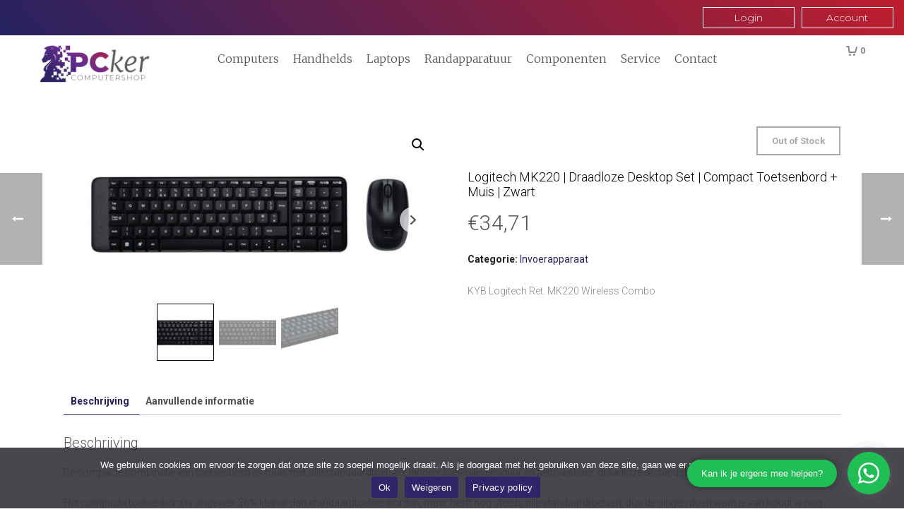

--- FILE ---
content_type: text/html; charset=UTF-8
request_url: https://www.pcker.nl/product/logitech-mk220-wireless-desktop-set/
body_size: 30515
content:
<!DOCTYPE html>
<html lang="nl-NL" >
<head>
<meta charset="UTF-8"/><meta name="viewport" content="width=device-width, initial-scale=1.0, minimum-scale=1.0, maximum-scale=1.0, user-scalable=0"/><meta http-equiv="X-UA-Compatible" content="IE=edge,chrome=1"/><meta name="format-detection" content="telephone=no"><meta name='robots' content='index, follow, max-image-preview:large, max-snippet:-1, max-video-preview:-1'/>
<style id="critical-path-css">body,html{width:100%;height:100%;margin:0;padding:0}.page-preloader{top:0;left:0;z-index:999;position:fixed;height:100%;width:100%;text-align:center}.preloader-preview-area{animation-delay:-.2s;top:50%;-ms-transform:translateY(100%);transform:translateY(100%);margin-top:10px;max-height:calc(50% - 20px);opacity:1;width:100%;text-align:center;position:absolute}.preloader-logo{max-width:90%;top:50%;-ms-transform:translateY(-100%);transform:translateY(-100%);margin:-10px auto 0 auto;max-height:calc(50% - 20px);opacity:1;position:relative}.ball-pulse>div{width:15px;height:15px;border-radius:100%;margin:2px;animation-fill-mode:both;display:inline-block;animation:ball-pulse .75s infinite cubic-bezier(.2,.68,.18,1.08)}.ball-pulse>div:nth-child(1){animation-delay:-.36s}.ball-pulse>div:nth-child(2){animation-delay:-.24s}.ball-pulse>div:nth-child(3){animation-delay:-.12s}@keyframes ball-pulse{0%{transform:scale(1);opacity:1}45%{transform:scale(.1);opacity:.7}80%{transform:scale(1);opacity:1}}.ball-clip-rotate-pulse{position:relative;-ms-transform:translateY(-15px) translateX(-10px);transform:translateY(-15px) translateX(-10px);display:inline-block}.ball-clip-rotate-pulse>div{animation-fill-mode:both;position:absolute;top:0;left:0;border-radius:100%}.ball-clip-rotate-pulse>div:first-child{height:36px;width:36px;top:7px;left:-7px;animation:ball-clip-rotate-pulse-scale 1s 0s cubic-bezier(.09,.57,.49,.9) infinite}.ball-clip-rotate-pulse>div:last-child{position:absolute;width:50px;height:50px;left:-16px;top:-2px;background:0 0;border:2px solid;animation:ball-clip-rotate-pulse-rotate 1s 0s cubic-bezier(.09,.57,.49,.9) infinite;animation-duration:1s}@keyframes ball-clip-rotate-pulse-rotate{0%{transform:rotate(0) scale(1)}50%{transform:rotate(180deg) scale(.6)}100%{transform:rotate(360deg) scale(1)}}@keyframes ball-clip-rotate-pulse-scale{30%{transform:scale(.3)}100%{transform:scale(1)}}@keyframes square-spin{25%{transform:perspective(100px) rotateX(180deg) rotateY(0)}50%{transform:perspective(100px) rotateX(180deg) rotateY(180deg)}75%{transform:perspective(100px) rotateX(0) rotateY(180deg)}100%{transform:perspective(100px) rotateX(0) rotateY(0)}}.square-spin{display:inline-block}.square-spin>div{animation-fill-mode:both;width:50px;height:50px;animation:square-spin 3s 0s cubic-bezier(.09,.57,.49,.9) infinite}.cube-transition{position:relative;-ms-transform:translate(-25px,-25px);transform:translate(-25px,-25px);display:inline-block}.cube-transition>div{animation-fill-mode:both;width:15px;height:15px;position:absolute;top:-5px;left:-5px;animation:cube-transition 1.6s 0s infinite ease-in-out}.cube-transition>div:last-child{animation-delay:-.8s}@keyframes cube-transition{25%{transform:translateX(50px) scale(.5) rotate(-90deg)}50%{transform:translate(50px,50px) rotate(-180deg)}75%{transform:translateY(50px) scale(.5) rotate(-270deg)}100%{transform:rotate(-360deg)}}.ball-scale>div{border-radius:100%;margin:2px;animation-fill-mode:both;display:inline-block;height:60px;width:60px;animation:ball-scale 1s 0s ease-in-out infinite}@keyframes ball-scale{0%{transform:scale(0)}100%{transform:scale(1);opacity:0}}.line-scale>div{animation-fill-mode:both;display:inline-block;width:5px;height:50px;border-radius:2px;margin:2px}.line-scale>div:nth-child(1){animation:line-scale 1s -.5s infinite cubic-bezier(.2,.68,.18,1.08)}.line-scale>div:nth-child(2){animation:line-scale 1s -.4s infinite cubic-bezier(.2,.68,.18,1.08)}.line-scale>div:nth-child(3){animation:line-scale 1s -.3s infinite cubic-bezier(.2,.68,.18,1.08)}.line-scale>div:nth-child(4){animation:line-scale 1s -.2s infinite cubic-bezier(.2,.68,.18,1.08)}.line-scale>div:nth-child(5){animation:line-scale 1s -.1s infinite cubic-bezier(.2,.68,.18,1.08)}@keyframes line-scale{0%{transform:scaley(1)}50%{transform:scaley(.4)}100%{transform:scaley(1)}}.ball-scale-multiple{position:relative;-ms-transform:translateY(30px);transform:translateY(30px);display:inline-block}.ball-scale-multiple>div{border-radius:100%;animation-fill-mode:both;margin:2px;position:absolute;left:-30px;top:0;opacity:0;margin:0;width:50px;height:50px;animation:ball-scale-multiple 1s 0s linear infinite}.ball-scale-multiple>div:nth-child(2){animation-delay:-.2s}.ball-scale-multiple>div:nth-child(3){animation-delay:-.2s}@keyframes ball-scale-multiple{0%{transform:scale(0);opacity:0}5%{opacity:1}100%{transform:scale(1);opacity:0}}.ball-pulse-sync{display:inline-block}.ball-pulse-sync>div{width:15px;height:15px;border-radius:100%;margin:2px;animation-fill-mode:both;display:inline-block}.ball-pulse-sync>div:nth-child(1){animation:ball-pulse-sync .6s -.21s infinite ease-in-out}.ball-pulse-sync>div:nth-child(2){animation:ball-pulse-sync .6s -.14s infinite ease-in-out}.ball-pulse-sync>div:nth-child(3){animation:ball-pulse-sync .6s -70ms infinite ease-in-out}@keyframes ball-pulse-sync{33%{transform:translateY(10px)}66%{transform:translateY(-10px)}100%{transform:translateY(0)}}.transparent-circle{display:inline-block;border-top:.5em solid rgba(255,255,255,.2);border-right:.5em solid rgba(255,255,255,.2);border-bottom:.5em solid rgba(255,255,255,.2);border-left:.5em solid #fff;transform:translateZ(0);animation:transparent-circle 1.1s infinite linear;width:50px;height:50px;border-radius:50%}.transparent-circle:after{border-radius:50%;width:10em;height:10em}@keyframes transparent-circle{0%{transform:rotate(0)}100%{transform:rotate(360deg)}}.ball-spin-fade-loader{position:relative;top:-10px;left:-10px;display:inline-block}.ball-spin-fade-loader>div{width:15px;height:15px;border-radius:100%;margin:2px;animation-fill-mode:both;position:absolute;animation:ball-spin-fade-loader 1s infinite linear}.ball-spin-fade-loader>div:nth-child(1){top:25px;left:0;animation-delay:-.84s;-webkit-animation-delay:-.84s}.ball-spin-fade-loader>div:nth-child(2){top:17.05px;left:17.05px;animation-delay:-.72s;-webkit-animation-delay:-.72s}.ball-spin-fade-loader>div:nth-child(3){top:0;left:25px;animation-delay:-.6s;-webkit-animation-delay:-.6s}.ball-spin-fade-loader>div:nth-child(4){top:-17.05px;left:17.05px;animation-delay:-.48s;-webkit-animation-delay:-.48s}.ball-spin-fade-loader>div:nth-child(5){top:-25px;left:0;animation-delay:-.36s;-webkit-animation-delay:-.36s}.ball-spin-fade-loader>div:nth-child(6){top:-17.05px;left:-17.05px;animation-delay:-.24s;-webkit-animation-delay:-.24s}.ball-spin-fade-loader>div:nth-child(7){top:0;left:-25px;animation-delay:-.12s;-webkit-animation-delay:-.12s}.ball-spin-fade-loader>div:nth-child(8){top:17.05px;left:-17.05px;animation-delay:0s;-webkit-animation-delay:0s}@keyframes ball-spin-fade-loader{50%{opacity:.3;transform:scale(.4)}100%{opacity:1;transform:scale(1)}}</style>
<title>Logitech MK220 | Draadloze Desktop Set | Compact Toetsenbord + Muis | Zwart - PCker</title>
<link rel="canonical" href="https://www.pcker.nl/product/logitech-mk220-wireless-desktop-set/"/>
<meta property="og:locale" content="nl_NL"/>
<meta property="og:type" content="article"/>
<meta property="og:title" content="Logitech MK220 | Draadloze Desktop Set | Compact Toetsenbord + Muis | Zwart - PCker"/>
<meta property="og:description" content="KYB Logitech Ret. MK220 Wireless Combo"/>
<meta property="og:url" content="https://www.pcker.nl/product/logitech-mk220-wireless-desktop-set/"/>
<meta property="og:site_name" content="PCker"/>
<meta property="article:modified_time" content="2026-02-03T06:01:49+00:00"/>
<meta property="og:image" content="https://www.pcker.nl/wp-content/uploads/2024/05/47b481025e49e0db619a612a2bbad840bb76f636bfca77a53a76a498c4ba368d.jpg"/>
<meta property="og:image:width" content="1000"/>
<meta property="og:image:height" content="465"/>
<meta property="og:image:type" content="image/jpeg"/>
<meta name="twitter:card" content="summary_large_image"/>
<meta name="twitter:label1" content="Geschatte leestijd"/>
<meta name="twitter:data1" content="1 minuut"/>
<script type="application/ld+json" class="yoast-schema-graph">{"@context":"https://schema.org","@graph":[{"@type":"WebPage","@id":"https://www.pcker.nl/product/logitech-mk220-wireless-desktop-set/","url":"https://www.pcker.nl/product/logitech-mk220-wireless-desktop-set/","name":"Logitech MK220 | Draadloze Desktop Set | Compact Toetsenbord + Muis | Zwart - PCker","isPartOf":{"@id":"https://www.pcker.nl/#website"},"primaryImageOfPage":{"@id":"https://www.pcker.nl/product/logitech-mk220-wireless-desktop-set/#primaryimage"},"image":{"@id":"https://www.pcker.nl/product/logitech-mk220-wireless-desktop-set/#primaryimage"},"thumbnailUrl":"https://www.pcker.nl/wp-content/uploads/2024/05/47b481025e49e0db619a612a2bbad840bb76f636bfca77a53a76a498c4ba368d.jpg","datePublished":"2024-05-01T09:46:45+00:00","dateModified":"2026-02-03T06:01:49+00:00","breadcrumb":{"@id":"https://www.pcker.nl/product/logitech-mk220-wireless-desktop-set/#breadcrumb"},"inLanguage":"nl-NL","potentialAction":[{"@type":"ReadAction","target":["https://www.pcker.nl/product/logitech-mk220-wireless-desktop-set/"]}]},{"@type":"ImageObject","inLanguage":"nl-NL","@id":"https://www.pcker.nl/product/logitech-mk220-wireless-desktop-set/#primaryimage","url":"https://www.pcker.nl/wp-content/uploads/2024/05/47b481025e49e0db619a612a2bbad840bb76f636bfca77a53a76a498c4ba368d.jpg","contentUrl":"https://www.pcker.nl/wp-content/uploads/2024/05/47b481025e49e0db619a612a2bbad840bb76f636bfca77a53a76a498c4ba368d.jpg","width":1000,"height":465},{"@type":"BreadcrumbList","@id":"https://www.pcker.nl/product/logitech-mk220-wireless-desktop-set/#breadcrumb","itemListElement":[{"@type":"ListItem","position":1,"name":"Home","item":"https://www.pcker.nl/"},{"@type":"ListItem","position":2,"name":"Shop","item":"https://www.pcker.nl/shop/"},{"@type":"ListItem","position":3,"name":"Logitech MK220 | Draadloze Desktop Set | Compact Toetsenbord + Muis | Zwart"}]},{"@type":"WebSite","@id":"https://www.pcker.nl/#website","url":"https://www.pcker.nl/","name":"PCker","description":"Computer hard- en software","potentialAction":[{"@type":"SearchAction","target":{"@type":"EntryPoint","urlTemplate":"https://www.pcker.nl/?s={search_term_string}"},"query-input":{"@type":"PropertyValueSpecification","valueRequired":true,"valueName":"search_term_string"}}],"inLanguage":"nl-NL"}]}</script>
<link rel="alternate" type="application/rss+xml" title="PCker &raquo; feed" href="https://www.pcker.nl/feed/"/>
<link rel="alternate" type="application/rss+xml" title="PCker &raquo; reacties feed" href="https://www.pcker.nl/comments/feed/"/>
<link rel="shortcut icon" href="https://www.pcker.nl/wp-content/uploads/2020/08/favicon.png"/>
<link rel="apple-touch-icon-precomposed" href="https://www.pcker.nl/wp-content/uploads/2020/08/favicon.png">
<link rel="alternate" title="oEmbed (JSON)" type="application/json+oembed" href="https://www.pcker.nl/wp-json/oembed/1.0/embed?url=https%3A%2F%2Fwww.pcker.nl%2Fproduct%2Flogitech-mk220-wireless-desktop-set%2F"/>
<link rel="alternate" title="oEmbed (XML)" type="text/xml+oembed" href="https://www.pcker.nl/wp-json/oembed/1.0/embed?url=https%3A%2F%2Fwww.pcker.nl%2Fproduct%2Flogitech-mk220-wireless-desktop-set%2F&#038;format=xml"/>
<style id='wp-img-auto-sizes-contain-inline-css'>img:is([sizes=auto i],[sizes^="auto," i]){contain-intrinsic-size:3000px 1500px}</style>
<link rel='stylesheet' id='mkhb-render-css' href='https://www.pcker.nl/wp-content/themes/jupiter/header-builder/includes/assets/css/mkhb-render.css?ver=6.12.3' type='text/css' media='all'/>
<style id='mkhb-inline-css'>#cja29v4kw000k3c60y1qoilgh .mkhb-button-el__link{width:130px;background-color:rgba(255,255,255,0);padding:5px 0 5px 0;margin:0 10px 0 0;font-weight:300;font-family:Montserrat;border-width:1px 1px 1px 1px;border-color:rgba(255,255,255,1) rgba(255,255,255,1) rgba(255,255,255,1) rgba(255,255,255,1);}#cja29v4kw000k3c60y1qoilgh .mkhb-button-el__link:hover{color:rgba(88,88,88,1);background-color:rgba(255,255,255,1);}#cja29v4kw000k3c60y1qoilgh{text-align:right;}#cja29v8i1000n3c604mrgq12d .mkhb-button-el__link{width:130px;background-color:rgba(255,255,255,0);padding:5px 0 5px 0;font-weight:300;font-family:Montserrat;border-width:1px 1px 1px 1px;border-color:rgba(255,255,255,1) rgba(255,255,255,1) rgba(255,255,255,1) rgba(255,255,255,1);}#cja29v8i1000n3c604mrgq12d .mkhb-button-el__link:hover{color:rgba(88,88,88,1);background-color:rgba(255,255,255,1);}#cja29v8i1000n3c604mrgq12d{text-align:right;}#cja0zvuf3001w3c606ti7gmi0{background-image:linear-gradient(49deg, rgba(38,34,97,1) 0%, rgba(190,30,45,1) 100%);background-repeat:repeat;background-position:0% 0%;background-attachment:scroll;}#cja0zvuf3001w3c606ti7gmi0{padding:10px 0 10px 0;}#cja0ysvog00083c60c3r3vip5 .mkhb-logo-el__image{width:160px;}#cja0y3t7d000b3c60b8zifutj{vertical-align:middle;}
#cja0yszj5000b3c609y243mmd.mkhb-nav-container{margin:0;z-index:301;text-align:right;display:inline-block;vertical-align:top;}
#cja0yszj5000b3c609y243mmd .mkhb-navigation-ul > li.menu-item > a.menu-item-link{color:rgba(88,88,88,1);padding:10px 10px 10px 10px;font-size:16px;font-weight:300;margin-right:;}
#cja0yszj5000b3c609y243mmd .mkhb-navigation-ul > li.menu-item:last-of-type > a.menu-item-link{margin-right:0;}
#cja0yszj5000b3c609y243mmd .mkhb-navigation ul.sub-menu a.menu-item-link{color:rgba(68,68,68,1);font-size:;font-weight:;}
#cja0yszj5000b3c609y243mmd .mkhb-navigation li.hb-no-mega-menu ul.sub-menu{background-color:rgba(226,226,226,1);}
#cja0yszj5000b3c609y243mmd .mkhb-navigation ul.sub-menu a.menu-item-link:hover, #cja0yszj5000b3c609y243mmd .mkhb-navigation-ul ul.sub-menu li.current-menu-item > a.menu-item-link, #cja0yszj5000b3c609y243mmd .mkhb-navigation-ul ul.sub-menu li.current-menu-parent > a.menu-item-link{background-color:rgba(88,88,88,1);color:rgba(255,255,255,1);}
#cja0yszj5000b3c609y243mmd-wrap .mkhb-navigation-resp__ul > li > a{font-family:Merriweather;font-weight:300;font-size:16px;color:rgba(88,88,88,1);background-color:;}
#cja0yszj5000b3c609y243mmd-wrap .mkhb-navigation-resp__ul > li:hover > a{color:rgba(88,88,88,1);background-color:rgba(88,88,88,1);}
#cja0yszj5000b3c609y243mmd-wrap .mkhb-navigation-resp__ul > li > ul{background-color:rgba(226,226,226,1);}
#cja0yszj5000b3c609y243mmd-wrap .mkhb-navigation-resp__ul > li > ul li a{font-family:Merriweather;font-weight:;font-size:;color:rgba(68,68,68,1);}
#cja0yszj5000b3c609y243mmd-wrap .mkhb-navigation-resp__ul > li > ul li:hover > a{color:rgba(255,255,255,1);background-color:rgba(88,88,88,1);}
#cja0yszj5000b3c609y243mmd.mkhb-menu-nav-style-text a{font-family:Merriweather;}
#cja0yszj5000b3c609y243mmd.mkhb-menu-hover-style-1 .mkhb-navigation-ul > li.menu-item > a.menu-item-link{margin:auto;}
#cja0yszj5000b3c609y243mmd.mkhb-menu-hover-style-1 .mkhb-navigation-ul > li.menu-item{margin-right:;}
#cja0yszj5000b3c609y243mmd.mkhb-menu-hover-style-1 .mkhb-navigation-ul > li.menu-item:last-of-type{margin-right:0;}
#cja0yszj5000b3c609y243mmd.mkhb-menu-hover-style-1 .mkhb-navigation-ul>li.menu-item:before{background-color:initial;}
#cja0yszj5000b3c609y243mmd.mkhb-menu-hover-style-1 .mkhb-navigation-ul > li.menu-item > a.menu-item-link:hover, #cja0yszj5000b3c609y243mmd.mkhb-menu-hover-style-1 .mkhb-navigation-ul > li.menu-item:hover > a.menu-item-link, #cja0yszj5000b3c609y243mmd.mkhb-menu-hover-style-1 .mkhb-navigation-ul > li.current-menu-item > a.menu-item-link, #cja0yszj5000b3c609y243mmd.mkhb-menu-hover-style-1 .mkhb-navigation-ul > li.current-menu-ancestor > a.menu-item-link{color:rgba(88,88,88,1);}
#cja0yszj5000b3c609y243mmd.mkhb-menu-hover-style-1 .mkhb-navigation-ul > li.dropdownOpen:before, #cja0yszj5000b3c609y243mmd.mkhb-menu-hover-style-1 .mkhb-navigation-ul > li.active:before, #cja0yszj5000b3c609y243mmd.mkhb-menu-hover-style-1 .mkhb-navigation-ul > li.open:before, #cja0yszj5000b3c609y243mmd.mkhb-menu-hover-style-1 .mkhb-navigation-ul > li.menu-item:hover:before, #cja0yszj5000b3c609y243mmd.mkhb-menu-hover-style-1 .mkhb-navigation-ul > li.current-menu-item:before, #cja0yszj5000b3c609y243mmd.mkhb-menu-hover-style-1 .mkhb-navigation-ul > li.current-menu-ancestor:before{background-color:rgba(88,88,88,1);}
.mkhb-navigation-resp__wrap{background-color:#fff;}
.mkhb-navigation-resp__menu > div{background-color:#444444;}
.mkhb-navigation-resp__ul li ul li .megamenu-title:hover, .mkhb-navigation-resp__ul li ul li .megamenu-title, .mkhb-navigation-resp__ul li a, .mkhb-navigation-resp__ul li ul li a:hover, .mkhb-navigation-resp__ul .mkhb-navigation-resp__arrow{color:#444444;}
#cja0y3t7d000e3c606qy0r66w{vertical-align:middle;}#cja2ec6qs001b3c601hcpyxbi.mkhb-shop-cart-el-container{display:inline-block;vertical-align:top;text-align:right;}#cja2ec6qs001b3c601hcpyxbi .mkhb-shop-cart-el__link{color:rgba(136,136,136,1);}#cja2ec6qs001b3c601hcpyxbi .mkhb-shop-cart-el:hover .mkhb-shop-cart-el__link{color:#444444;}#cja2ec6qs001b3c601hcpyxbi .mkhb-shop-cart-el:hover .mkhb-shop-cart-el__link svg path{fill:#444444;}#cja0y3t7d000h3c60egziow2l{vertical-align:middle;}#cja0y3t7d00083c600cxvs5hd{background-color:rgba(255,255,255,0);}#cja0y3t7d00083c600cxvs5hd > .mkhb-row__container{max-width:1200px;}#cja0y3t7d00083c600cxvs5hd .mkhb-row__container{padding:10px 0 10px 0;}#cja29v4kw000j3c60z98hbi9c .mkhb-button-el__link{width:130px;background-color:rgba(255,255,255,0);padding:5px 0 5px 0;margin:0 10px 0 0;font-weight:300;font-family:Montserrat;border-width:1px 1px 1px 1px;border-color:rgba(255,255,255,1) rgba(255,255,255,1) rgba(255,255,255,1) rgba(255,255,255,1);}#cja29v4kw000j3c60z98hbi9c .mkhb-button-el__link:hover{color:rgba(88,88,88,1);background-color:rgba(255,255,255,1);}#cja29v4kw000j3c60z98hbi9c{text-align:right;}#cja29v8i1000m3c60ut2e5v4a .mkhb-button-el__link{width:130px;background-color:rgba(255,255,255,0);padding:5px 0 5px 0;margin:0 20px 0 0;font-weight:300;font-family:Montserrat;border-width:1px 1px 1px 1px;border-color:rgba(255,255,255,1) rgba(255,255,255,1) rgba(255,255,255,1) rgba(255,255,255,1);}#cja29v8i1000m3c60ut2e5v4a .mkhb-button-el__link:hover{color:rgba(88,88,88,1);background-color:rgba(255,255,255,1);}#cja29v8i1000m3c60ut2e5v4a{text-align:right;}#cja0zvuf3001v3c600f7lyuul{background-image:linear-gradient(49deg, rgba(38,34,97,1) 0%, rgba(190,30,45,1) 100%);background-repeat:repeat;background-position:0% 0%;background-attachment:scroll;}#cja0zvuf3001v3c600f7lyuul{padding:20px 0 20px 0;}#cja0ysvog00073c601teqdxbd .mkhb-logo-el__image{width:140px;}#cja0y3t7d000a3c60nhj63q5l{vertical-align:middle;}
#cja0yszj5000a3c60xddm65a3.mkhb-nav-container{margin:0;z-index:301;text-align:right;display:inline-block;vertical-align:top;}
#cja0yszj5000a3c60xddm65a3 .mkhb-navigation-ul > li.menu-item > a.menu-item-link{color:rgba(88,88,88,1);padding:15px 15px 15px 15px;font-size:16px;font-weight:300;margin-right:;}
#cja0yszj5000a3c60xddm65a3 .mkhb-navigation-ul > li.menu-item:last-of-type > a.menu-item-link{margin-right:0;}
#cja0yszj5000a3c60xddm65a3 .mkhb-navigation ul.sub-menu a.menu-item-link{color:rgba(68,68,68,1);font-size:;font-weight:;}
#cja0yszj5000a3c60xddm65a3 .mkhb-navigation li.hb-no-mega-menu ul.sub-menu{background-color:rgba(226,226,226,1);}
#cja0yszj5000a3c60xddm65a3 .mkhb-navigation ul.sub-menu a.menu-item-link:hover, #cja0yszj5000a3c60xddm65a3 .mkhb-navigation-ul ul.sub-menu li.current-menu-item > a.menu-item-link, #cja0yszj5000a3c60xddm65a3 .mkhb-navigation-ul ul.sub-menu li.current-menu-parent > a.menu-item-link{background-color:rgba(88,88,88,1);color:rgba(255,255,255,1);}
#cja0yszj5000a3c60xddm65a3-wrap .mkhb-navigation-resp__ul > li > a{font-family:Merriweather;font-weight:300;font-size:16px;color:rgba(88,88,88,1);background-color:;}
#cja0yszj5000a3c60xddm65a3-wrap .mkhb-navigation-resp__ul > li:hover > a{color:rgba(88,88,88,1);background-color:rgba(88,88,88,1);}
#cja0yszj5000a3c60xddm65a3-wrap .mkhb-navigation-resp__ul > li > ul{background-color:rgba(226,226,226,1);}
#cja0yszj5000a3c60xddm65a3-wrap .mkhb-navigation-resp__ul > li > ul li a{font-family:Merriweather;font-weight:;font-size:;color:rgba(68,68,68,1);}
#cja0yszj5000a3c60xddm65a3-wrap .mkhb-navigation-resp__ul > li > ul li:hover > a{color:rgba(255,255,255,1);background-color:rgba(88,88,88,1);}
#cja0yszj5000a3c60xddm65a3.mkhb-menu-nav-style-text a{font-family:Merriweather;}
#cja0yszj5000a3c60xddm65a3.mkhb-menu-hover-style-1 .mkhb-navigation-ul > li.menu-item > a.menu-item-link{margin:auto;}
#cja0yszj5000a3c60xddm65a3.mkhb-menu-hover-style-1 .mkhb-navigation-ul > li.menu-item{margin-right:;}
#cja0yszj5000a3c60xddm65a3.mkhb-menu-hover-style-1 .mkhb-navigation-ul > li.menu-item:last-of-type{margin-right:0;}
#cja0yszj5000a3c60xddm65a3.mkhb-menu-hover-style-1 .mkhb-navigation-ul>li.menu-item:before{background-color:initial;}
#cja0yszj5000a3c60xddm65a3.mkhb-menu-hover-style-1 .mkhb-navigation-ul > li.menu-item > a.menu-item-link:hover, #cja0yszj5000a3c60xddm65a3.mkhb-menu-hover-style-1 .mkhb-navigation-ul > li.menu-item:hover > a.menu-item-link, #cja0yszj5000a3c60xddm65a3.mkhb-menu-hover-style-1 .mkhb-navigation-ul > li.current-menu-item > a.menu-item-link, #cja0yszj5000a3c60xddm65a3.mkhb-menu-hover-style-1 .mkhb-navigation-ul > li.current-menu-ancestor > a.menu-item-link{color:rgba(88,88,88,1);}
#cja0yszj5000a3c60xddm65a3.mkhb-menu-hover-style-1 .mkhb-navigation-ul > li.dropdownOpen:before, #cja0yszj5000a3c60xddm65a3.mkhb-menu-hover-style-1 .mkhb-navigation-ul > li.active:before, #cja0yszj5000a3c60xddm65a3.mkhb-menu-hover-style-1 .mkhb-navigation-ul > li.open:before, #cja0yszj5000a3c60xddm65a3.mkhb-menu-hover-style-1 .mkhb-navigation-ul > li.menu-item:hover:before, #cja0yszj5000a3c60xddm65a3.mkhb-menu-hover-style-1 .mkhb-navigation-ul > li.current-menu-item:before, #cja0yszj5000a3c60xddm65a3.mkhb-menu-hover-style-1 .mkhb-navigation-ul > li.current-menu-ancestor:before{background-color:rgba(88,88,88,1);}
.mkhb-navigation-resp__wrap{background-color:#fff;}
.mkhb-navigation-resp__menu > div{background-color:#444444;}
.mkhb-navigation-resp__ul li ul li .megamenu-title:hover, .mkhb-navigation-resp__ul li ul li .megamenu-title, .mkhb-navigation-resp__ul li a, .mkhb-navigation-resp__ul li ul li a:hover, .mkhb-navigation-resp__ul .mkhb-navigation-resp__arrow{color:#444444;}
#cja0y3t7d000d3c601emj6htv{vertical-align:middle;}#cja2ec6qs001a3c60bzutujqp.mkhb-shop-cart-el-container{display:inline-block;vertical-align:top;text-align:right;}#cja2ec6qs001a3c60bzutujqp .mkhb-shop-cart-el__link{color:rgba(136,136,136,1);}#cja2ec6qs001a3c60bzutujqp .mkhb-shop-cart-el:hover .mkhb-shop-cart-el__link{color:#444444;}#cja2ec6qs001a3c60bzutujqp .mkhb-shop-cart-el:hover .mkhb-shop-cart-el__link svg path{fill:#444444;}#cja0y3t7d000g3c60sck3a4ai{vertical-align:middle;}#cja0y3t7d00073c60yga1gl6u{background-color:rgba(255,255,255,0);}#cja0y3t7d00073c60yga1gl6u > .mkhb-row__container{max-width:1200px;}#cja0y3t7d00073c60yga1gl6u .mkhb-row__container{padding:20px 0 20px 0;}#cja0ysvog00063c60jswx21yh .mkhb-logo-el__image{width:140px;}
#cja0yszj500093c60yntrrjy6.mkhb-nav-container{margin:0 10px 0 0;z-index:301;text-align:right;display:inline-block;vertical-align:top;}
#cja0yszj500093c60yntrrjy6 .mkhb-navigation-ul > li.menu-item > a.menu-item-link{color:rgba(88,88,88,1);padding:15px 15px 15px 15px;font-size:16px;font-weight:300;margin-right:;}
#cja0yszj500093c60yntrrjy6 .mkhb-navigation-ul > li.menu-item:last-of-type > a.menu-item-link{margin-right:0;}
#cja0yszj500093c60yntrrjy6 .mkhb-navigation ul.sub-menu a.menu-item-link{color:rgba(68,68,68,1);font-size:;font-weight:;}
#cja0yszj500093c60yntrrjy6 .mkhb-navigation li.hb-no-mega-menu ul.sub-menu{background-color:rgba(226,226,226,1);}
#cja0yszj500093c60yntrrjy6 .mkhb-navigation ul.sub-menu a.menu-item-link:hover, #cja0yszj500093c60yntrrjy6 .mkhb-navigation-ul ul.sub-menu li.current-menu-item > a.menu-item-link, #cja0yszj500093c60yntrrjy6 .mkhb-navigation-ul ul.sub-menu li.current-menu-parent > a.menu-item-link{background-color:rgba(88,88,88,1);color:rgba(255,255,255,1);}
#cja0yszj500093c60yntrrjy6-wrap .mkhb-navigation-resp__ul > li > a{font-family:Merriweather;font-weight:300;font-size:16px;color:rgba(88,88,88,1);background-color:;}
#cja0yszj500093c60yntrrjy6-wrap .mkhb-navigation-resp__ul > li:hover > a{color:rgba(88,88,88,1);background-color:rgba(88,88,88,1);}
#cja0yszj500093c60yntrrjy6-wrap .mkhb-navigation-resp__ul > li > ul{background-color:rgba(226,226,226,1);}
#cja0yszj500093c60yntrrjy6-wrap .mkhb-navigation-resp__ul > li > ul li a{font-family:Merriweather;font-weight:;font-size:;color:rgba(68,68,68,1);}
#cja0yszj500093c60yntrrjy6-wrap .mkhb-navigation-resp__ul > li > ul li:hover > a{color:rgba(255,255,255,1);background-color:rgba(88,88,88,1);}
#cja0yszj500093c60yntrrjy6 .mkhb-navigation-resp{text-align:right;display:inline-block;vertical-align:top;}
#cja0yszj500093c60yntrrjy6 .mkhb-navigation-resp__box{background:rgba(255,255,255,1);border-radius:;padding:15px 15px 15px 15px;border-top:0 solid #ffffff;border-right:0 solid #ffffff;border-bottom:0 solid #ffffff;border-left:0 solid #ffffff;height:44px;width:45px;}
#cja0yszj500093c60yntrrjy6 .mkhb-navigation-resp__bar, #cja0yszj500093c60yntrrjy6 .mkhb-navigation-resp__bar:after, #cja0yszj500093c60yntrrjy6 .mkhb-navigation-resp__bar:before{width:15px;height:2px;background:rgba(136,136,136,1);}
#cja0yszj500093c60yntrrjy6 .mkhb-navigation-resp__box:hover{background:;}
#cja0yszj500093c60yntrrjy6 .mkhb-navigation-resp__box:hover .mkhb-navigation-resp__bar, #cja0yszj500093c60yntrrjy6 .mkhb-navigation-resp__box:hover .mkhb-navigation-resp__bar:after, #cja0yszj500093c60yntrrjy6 .mkhb-navigation-resp__box:hover .mkhb-navigation-resp__bar:before{background:;}
#cja0yszj500093c60yntrrjy6 .fullscreen-active .mkhb-navigation-resp__bar, #cja0yszj500093c60yntrrjy6 .fullscreen-active .mkhb-navigation-resp__box:hover .mkhb-navigation-resp__bar{background:rgba( 255, 255, 255, 0 );}
#cja0yszj500093c60yntrrjy6 .mkhb-navigation-resp__bar{transform:translateY(6px);}
#cja0yszj500093c60yntrrjy6 .mkhb-navigation-resp__bar:before{bottom:6px;}
#cja0yszj500093c60yntrrjy6 .mkhb-navigation-resp__bar:after{top:6px;}
#cja0yszj500093c60yntrrjy6 .fullscreen-active .mkhb-navigation-resp__bar:after{top:0;}
#cja0yszj500093c60yntrrjy6 .fullscreen-active .mkhb-navigation-resp__bar:before{bottom:0;}
#cja0yszj500093c60yntrrjy6-wrap .mkhb-navigation-resp__arrow{line-height:54px;}
#cja0yszj500093c60yntrrjy6-wrap .mkhb-navigation-resp__ul > li > a{padding-top:15px;padding-bottom:15px;}
@media(max-width:767px){ #cja0yszj500093c60yntrrjy6.mkhb-el-tablet{display:none !important;}
} @media(min-width:768px) and (max-width:1024px){ #cja0yszj500093c60yntrrjy6.mkhb-el-mobile{display:none !important;}
} @media(min-width:1025px){ #cja0yszj500093c60yntrrjy6.mkhb-el-tablet, #cja0yszj500093c60yntrrjy6.mkhb-el-mobile{display:none !important;}
} .mkhb-navigation-resp__wrap{background-color:#fff;}
.mkhb-navigation-resp__menu > div{background-color:#444444;}
.mkhb-navigation-resp__ul li ul li .megamenu-title:hover, .mkhb-navigation-resp__ul li ul li .megamenu-title, .mkhb-navigation-resp__ul li a, .mkhb-navigation-resp__ul li ul li a:hover, .mkhb-navigation-resp__ul .mkhb-navigation-resp__arrow{color:#444444;}
#cja0y3t7d00093c601p56yc0q{vertical-align:middle;}#cja0y3t7d000c3c60hprpdtxs{vertical-align:middle;}#cja2ec6qs00193c60kbldjtd9.mkhb-shop-cart-el-container{display:inline-block;vertical-align:top;text-align:right;}#cja2ec6qs00193c60kbldjtd9 .mkhb-shop-cart-el__link{color:rgba(136,136,136,1);}#cja2ec6qs00193c60kbldjtd9 .mkhb-shop-cart-el:hover .mkhb-shop-cart-el__link{color:#444444;}#cja2ec6qs00193c60kbldjtd9 .mkhb-shop-cart-el:hover .mkhb-shop-cart-el__link svg path{fill:#444444;}#cja0y3t7d000f3c60ylkiztmh{vertical-align:middle;}#cja0y3t7d00063c60ws3wlkxk{background-color:rgba(255,255,255,0);}#cja0y3t7d00063c60ws3wlkxk > .mkhb-row__container{max-width:1200px;}#cja0y3t7d00063c60ws3wlkxk .mkhb-row__container{padding:20px 0 20px 0;}#cja13tyke001n3c64lg2ju6tx .mkhb-logo-el__image{width:140px;}#cja13suyw000w3c64j8mtrgqe{vertical-align:middle;}
#cja13tg8y001k3c647obeww8w.mkhb-nav-container{margin:0;z-index:301;text-align:right;display:inline-block;vertical-align:top;}
#cja13tg8y001k3c647obeww8w .mkhb-navigation-ul > li.menu-item > a.menu-item-link{color:rgba(88,88,88,1);padding:10px 10px 10px 10px;font-size:15px;font-weight:300;margin-right:;}
#cja13tg8y001k3c647obeww8w .mkhb-navigation-ul > li.menu-item:last-of-type > a.menu-item-link{margin-right:0;}
#cja13tg8y001k3c647obeww8w .mkhb-navigation ul.sub-menu a.menu-item-link{color:rgba(68,68,68,1);font-size:;font-weight:300;}
#cja13tg8y001k3c647obeww8w .mkhb-navigation li.hb-no-mega-menu ul.sub-menu{background-color:rgba(226,226,226,1);}
#cja13tg8y001k3c647obeww8w .mkhb-navigation ul.sub-menu a.menu-item-link:hover, #cja13tg8y001k3c647obeww8w .mkhb-navigation-ul ul.sub-menu li.current-menu-item > a.menu-item-link, #cja13tg8y001k3c647obeww8w .mkhb-navigation-ul ul.sub-menu li.current-menu-parent > a.menu-item-link{background-color:#B3E5FC;color:rgba(255,255,255,1);}
#cja13tg8y001k3c647obeww8w-wrap .mkhb-navigation-resp__ul > li > a{font-family:Merriweather;font-weight:300;font-size:15px;color:rgba(88,88,88,1);background-color:;}
#cja13tg8y001k3c647obeww8w-wrap .mkhb-navigation-resp__ul > li:hover > a{color:rgba(255,255,255,1);background-color:;}
#cja13tg8y001k3c647obeww8w-wrap .mkhb-navigation-resp__ul > li > ul{background-color:rgba(226,226,226,1);}
#cja13tg8y001k3c647obeww8w-wrap .mkhb-navigation-resp__ul > li > ul li a{font-family:Merriweather;font-weight:300;font-size:;color:rgba(68,68,68,1);}
#cja13tg8y001k3c647obeww8w-wrap .mkhb-navigation-resp__ul > li > ul li:hover > a{color:rgba(255,255,255,1);background-color:#B3E5FC;}
#cja13tg8y001k3c647obeww8w.mkhb-menu-nav-style-text a{font-family:Merriweather;}
#cja13tg8y001k3c647obeww8w.mkhb-menu-hover-style-2 .mkhb-navigation-ul>li.menu-item>a{background-color:initial;}
#cja13tg8y001k3c647obeww8w.mkhb-menu-hover-style-2 .mkhb-navigation-ul > li.menu-item > a.menu-item-link:hover, #cja13tg8y001k3c647obeww8w.mkhb-menu-hover-style-2 .mkhb-navigation-ul > li.menu-item:hover > a.menu-item-link, #cja13tg8y001k3c647obeww8w.mkhb-menu-hover-style-2 .mkhb-navigation-ul > li.current-menu-item > a.menu-item-link, #cja13tg8y001k3c647obeww8w.mkhb-menu-hover-style-2 .mkhb-navigation-ul > li.current-menu-ancestor > a.menu-item-link{color:rgba(255,255,255,1);background-color:#B3E5FC;}
.mkhb-navigation-resp__wrap{background-color:#fff;}
.mkhb-navigation-resp__menu > div{background-color:#444444;}
.mkhb-navigation-resp__ul li ul li .megamenu-title:hover, .mkhb-navigation-resp__ul li ul li .megamenu-title, .mkhb-navigation-resp__ul li a, .mkhb-navigation-resp__ul li ul li a:hover, .mkhb-navigation-resp__ul .mkhb-navigation-resp__arrow{color:#444444;}
#cja13suyw000z3c645c2n72nm{vertical-align:middle;}#cja9meguy000b3b605sqqhfps.mkhb-shop-cart-el-container{display:inline-block;vertical-align:top;text-align:right;}#cja9meguy000b3b605sqqhfps .mkhb-shop-cart-el__link{color:rgba(136,136,136,1);}#cja9meguy000b3b605sqqhfps .mkhb-shop-cart-el:hover .mkhb-shop-cart-el__link{color:#444444;}#cja9meguy000b3b605sqqhfps .mkhb-shop-cart-el:hover .mkhb-shop-cart-el__link svg path{fill:#444444;}#cja13suyw00123c6443mltfde{vertical-align:middle;}#cja13suyw000t3c64vvhvvoj4{background-color:rgba(226,226,226,1);}#cja13suyw000t3c64vvhvvoj4 > .mkhb-row__container{max-width:1200px;}#cja13suyw000t3c64vvhvvoj4 .mkhb-row__container{padding:10px 0 10px 0;}#cja13tyke001m3c64el47bosz .mkhb-logo-el__image{width:140px;}#cja13suyw000v3c64o7pvproj{vertical-align:middle;}
#cja13tg8y001j3c64djea0j87.mkhb-nav-container{margin:0;z-index:301;text-align:center;display:inline-block;vertical-align:top;}
#cja13tg8y001j3c64djea0j87 .mkhb-navigation-ul > li.menu-item > a.menu-item-link{color:rgba(88,88,88,1);padding:15px 15px 15px 15px;font-size:15px;font-weight:300;margin-right:;}
#cja13tg8y001j3c64djea0j87 .mkhb-navigation-ul > li.menu-item:last-of-type > a.menu-item-link{margin-right:0;}
#cja13tg8y001j3c64djea0j87 .mkhb-navigation ul.sub-menu a.menu-item-link{color:rgba(68,68,68,1);font-size:;font-weight:300;}
#cja13tg8y001j3c64djea0j87 .mkhb-navigation li.hb-no-mega-menu ul.sub-menu{background-color:rgba(226,226,226,1);}
#cja13tg8y001j3c64djea0j87 .mkhb-navigation ul.sub-menu a.menu-item-link:hover, #cja13tg8y001j3c64djea0j87 .mkhb-navigation-ul ul.sub-menu li.current-menu-item > a.menu-item-link, #cja13tg8y001j3c64djea0j87 .mkhb-navigation-ul ul.sub-menu li.current-menu-parent > a.menu-item-link{background-color:#B3E5FC;color:rgba(255,255,255,1);}
#cja13tg8y001j3c64djea0j87-wrap .mkhb-navigation-resp__ul > li > a{font-family:Merriweather;font-weight:300;font-size:15px;color:rgba(88,88,88,1);background-color:;}
#cja13tg8y001j3c64djea0j87-wrap .mkhb-navigation-resp__ul > li:hover > a{color:rgba(255,255,255,1);background-color:;}
#cja13tg8y001j3c64djea0j87-wrap .mkhb-navigation-resp__ul > li > ul{background-color:rgba(226,226,226,1);}
#cja13tg8y001j3c64djea0j87-wrap .mkhb-navigation-resp__ul > li > ul li a{font-family:Merriweather;font-weight:300;font-size:;color:rgba(68,68,68,1);}
#cja13tg8y001j3c64djea0j87-wrap .mkhb-navigation-resp__ul > li > ul li:hover > a{color:rgba(255,255,255,1);background-color:#B3E5FC;}
#cja13tg8y001j3c64djea0j87.mkhb-menu-nav-style-text a{font-family:Merriweather;}
#cja13tg8y001j3c64djea0j87.mkhb-menu-hover-style-2 .mkhb-navigation-ul>li.menu-item>a{background-color:initial;}
#cja13tg8y001j3c64djea0j87.mkhb-menu-hover-style-2 .mkhb-navigation-ul > li.menu-item > a.menu-item-link:hover, #cja13tg8y001j3c64djea0j87.mkhb-menu-hover-style-2 .mkhb-navigation-ul > li.menu-item:hover > a.menu-item-link, #cja13tg8y001j3c64djea0j87.mkhb-menu-hover-style-2 .mkhb-navigation-ul > li.current-menu-item > a.menu-item-link, #cja13tg8y001j3c64djea0j87.mkhb-menu-hover-style-2 .mkhb-navigation-ul > li.current-menu-ancestor > a.menu-item-link{color:rgba(255,255,255,1);background-color:#B3E5FC;}
.mkhb-navigation-resp__wrap{background-color:#fff;}
.mkhb-navigation-resp__menu > div{background-color:#444444;}
.mkhb-navigation-resp__ul li ul li .megamenu-title:hover, .mkhb-navigation-resp__ul li ul li .megamenu-title, .mkhb-navigation-resp__ul li a, .mkhb-navigation-resp__ul li ul li a:hover, .mkhb-navigation-resp__ul .mkhb-navigation-resp__arrow{color:#444444;}
#cja13suyw000y3c64043fxjvc{vertical-align:middle;}#cja9meguy000a3b60nz3fqojl.mkhb-shop-cart-el-container{display:inline-block;vertical-align:top;text-align:right;}#cja9meguy000a3b60nz3fqojl .mkhb-shop-cart-el__link{color:rgba(136,136,136,1);}#cja9meguy000a3b60nz3fqojl .mkhb-shop-cart-el:hover .mkhb-shop-cart-el__link{color:#444444;}#cja9meguy000a3b60nz3fqojl .mkhb-shop-cart-el:hover .mkhb-shop-cart-el__link svg path{fill:#444444;}#cja13suyw00113c648tuwwybn{margin:10px 0 0 0;vertical-align:middle;}#cja13suyw000s3c64quox2gr8{background-color:rgba(226,226,226,1);}#cja13suyw000s3c64quox2gr8 > .mkhb-row__container{max-width:1200px;}#cja13suyw000s3c64quox2gr8 .mkhb-row__container{padding:10px 0 10px 0;}#cja13tyke001l3c64uoxawgb6 .mkhb-logo-el__image{width:140px;}
#cja13tg8y001i3c644kmya5wd.mkhb-nav-container{margin:0 10px 0 0;z-index:301;text-align:right;display:inline-block;vertical-align:top;}
#cja13tg8y001i3c644kmya5wd .mkhb-navigation-ul > li.menu-item > a.menu-item-link{color:rgba(88,88,88,1);padding:15px 15px 15px 15px;font-size:15px;font-weight:300;margin-right:;}
#cja13tg8y001i3c644kmya5wd .mkhb-navigation-ul > li.menu-item:last-of-type > a.menu-item-link{margin-right:0;}
#cja13tg8y001i3c644kmya5wd .mkhb-navigation ul.sub-menu a.menu-item-link{color:rgba(68,68,68,1);font-size:;font-weight:300;}
#cja13tg8y001i3c644kmya5wd .mkhb-navigation li.hb-no-mega-menu ul.sub-menu{background-color:rgba(226,226,226,1);}
#cja13tg8y001i3c644kmya5wd .mkhb-navigation ul.sub-menu a.menu-item-link:hover, #cja13tg8y001i3c644kmya5wd .mkhb-navigation-ul ul.sub-menu li.current-menu-item > a.menu-item-link, #cja13tg8y001i3c644kmya5wd .mkhb-navigation-ul ul.sub-menu li.current-menu-parent > a.menu-item-link{background-color:#B3E5FC;color:rgba(255,255,255,1);}
#cja13tg8y001i3c644kmya5wd-wrap .mkhb-navigation-resp__ul > li > a{font-family:Merriweather;font-weight:300;font-size:15px;color:rgba(88,88,88,1);background-color:;}
#cja13tg8y001i3c644kmya5wd-wrap .mkhb-navigation-resp__ul > li:hover > a{color:rgba(255,255,255,1);background-color:;}
#cja13tg8y001i3c644kmya5wd-wrap .mkhb-navigation-resp__ul > li > ul{background-color:rgba(226,226,226,1);}
#cja13tg8y001i3c644kmya5wd-wrap .mkhb-navigation-resp__ul > li > ul li a{font-family:Merriweather;font-weight:300;font-size:;color:rgba(68,68,68,1);}
#cja13tg8y001i3c644kmya5wd-wrap .mkhb-navigation-resp__ul > li > ul li:hover > a{color:rgba(255,255,255,1);background-color:#B3E5FC;}
#cja13tg8y001i3c644kmya5wd .mkhb-navigation-resp{text-align:right;display:inline-block;vertical-align:top;}
#cja13tg8y001i3c644kmya5wd .mkhb-navigation-resp__box{background:rgba(226,226,226,1);border-radius:;padding:15px 15px 15px 15px;border-top:0 solid #ffffff;border-right:0 solid #ffffff;border-bottom:0 solid #ffffff;border-left:0 solid #ffffff;height:44px;width:45px;}
#cja13tg8y001i3c644kmya5wd .mkhb-navigation-resp__bar, #cja13tg8y001i3c644kmya5wd .mkhb-navigation-resp__bar:after, #cja13tg8y001i3c644kmya5wd .mkhb-navigation-resp__bar:before{width:15px;height:2px;background:rgba(136,136,136,1);}
#cja13tg8y001i3c644kmya5wd .mkhb-navigation-resp__box:hover{background:;}
#cja13tg8y001i3c644kmya5wd .mkhb-navigation-resp__box:hover .mkhb-navigation-resp__bar, #cja13tg8y001i3c644kmya5wd .mkhb-navigation-resp__box:hover .mkhb-navigation-resp__bar:after, #cja13tg8y001i3c644kmya5wd .mkhb-navigation-resp__box:hover .mkhb-navigation-resp__bar:before{background:;}
#cja13tg8y001i3c644kmya5wd .fullscreen-active .mkhb-navigation-resp__bar, #cja13tg8y001i3c644kmya5wd .fullscreen-active .mkhb-navigation-resp__box:hover .mkhb-navigation-resp__bar{background:rgba( 255, 255, 255, 0 );}
#cja13tg8y001i3c644kmya5wd .mkhb-navigation-resp__bar{transform:translateY(6px);}
#cja13tg8y001i3c644kmya5wd .mkhb-navigation-resp__bar:before{bottom:6px;}
#cja13tg8y001i3c644kmya5wd .mkhb-navigation-resp__bar:after{top:6px;}
#cja13tg8y001i3c644kmya5wd .fullscreen-active .mkhb-navigation-resp__bar:after{top:0;}
#cja13tg8y001i3c644kmya5wd .fullscreen-active .mkhb-navigation-resp__bar:before{bottom:0;}
#cja13tg8y001i3c644kmya5wd-wrap .mkhb-navigation-resp__arrow{line-height:53px;}
#cja13tg8y001i3c644kmya5wd-wrap .mkhb-navigation-resp__ul > li > a{padding-top:15px;padding-bottom:15px;}
@media(max-width:767px){ #cja13tg8y001i3c644kmya5wd.mkhb-el-tablet{display:none !important;}
} @media(min-width:768px) and (max-width:1024px){ #cja13tg8y001i3c644kmya5wd.mkhb-el-mobile{display:none !important;}
} @media(min-width:1025px){ #cja13tg8y001i3c644kmya5wd.mkhb-el-tablet, #cja13tg8y001i3c644kmya5wd.mkhb-el-mobile{display:none !important;}
} .mkhb-navigation-resp__wrap{background-color:#fff;}
.mkhb-navigation-resp__menu > div{background-color:#444444;}
.mkhb-navigation-resp__ul li ul li .megamenu-title:hover, .mkhb-navigation-resp__ul li ul li .megamenu-title, .mkhb-navigation-resp__ul li a, .mkhb-navigation-resp__ul li ul li a:hover, .mkhb-navigation-resp__ul .mkhb-navigation-resp__arrow{color:#444444;}
#cja13suyw000u3c64jz61ve56{vertical-align:middle;}#cja13suyw000x3c64ryksq4jw{vertical-align:middle;}#cja9meguy00093b6020fa0l5w.mkhb-shop-cart-el-container{display:inline-block;vertical-align:top;text-align:right;}#cja9meguy00093b6020fa0l5w .mkhb-shop-cart-el__link{color:rgba(136,136,136,1);}#cja9meguy00093b6020fa0l5w .mkhb-shop-cart-el:hover .mkhb-shop-cart-el__link{color:#444444;}#cja9meguy00093b6020fa0l5w .mkhb-shop-cart-el:hover .mkhb-shop-cart-el__link svg path{fill:#444444;}#cja13suyw00103c6465chm016{margin:10px 0 0 0;vertical-align:middle;}#cja13suyw000r3c645gnpua2z{background-color:rgba(226,226,226,1);}#cja13suyw000r3c645gnpua2z > .mkhb-row__container{max-width:1200px;}#cja13suyw000r3c645gnpua2z .mkhb-row__container{padding:10px 0 10px 0;}</style>
<link rel='stylesheet' id='wp-block-library-css' href='https://www.pcker.nl/wp-includes/css/dist/block-library/style.min.css?ver=6.9' type='text/css' media='all'/>
<link rel='stylesheet' id='wc-blocks-style-css' href='https://www.pcker.nl/wp-content/plugins/woocommerce/assets/client/blocks/wc-blocks.css?ver=wc-10.4.3' type='text/css' media='all'/>
<style id='global-styles-inline-css'>:root{--wp--preset--aspect-ratio--square:1;--wp--preset--aspect-ratio--4-3:4/3;--wp--preset--aspect-ratio--3-4:3/4;--wp--preset--aspect-ratio--3-2:3/2;--wp--preset--aspect-ratio--2-3:2/3;--wp--preset--aspect-ratio--16-9:16/9;--wp--preset--aspect-ratio--9-16:9/16;--wp--preset--color--black:#000000;--wp--preset--color--cyan-bluish-gray:#abb8c3;--wp--preset--color--white:#ffffff;--wp--preset--color--pale-pink:#f78da7;--wp--preset--color--vivid-red:#cf2e2e;--wp--preset--color--luminous-vivid-orange:#ff6900;--wp--preset--color--luminous-vivid-amber:#fcb900;--wp--preset--color--light-green-cyan:#7bdcb5;--wp--preset--color--vivid-green-cyan:#00d084;--wp--preset--color--pale-cyan-blue:#8ed1fc;--wp--preset--color--vivid-cyan-blue:#0693e3;--wp--preset--color--vivid-purple:#9b51e0;--wp--preset--gradient--vivid-cyan-blue-to-vivid-purple:linear-gradient(135deg,rgb(6,147,227) 0%,rgb(155,81,224) 100%);--wp--preset--gradient--light-green-cyan-to-vivid-green-cyan:linear-gradient(135deg,rgb(122,220,180) 0%,rgb(0,208,130) 100%);--wp--preset--gradient--luminous-vivid-amber-to-luminous-vivid-orange:linear-gradient(135deg,rgb(252,185,0) 0%,rgb(255,105,0) 100%);--wp--preset--gradient--luminous-vivid-orange-to-vivid-red:linear-gradient(135deg,rgb(255,105,0) 0%,rgb(207,46,46) 100%);--wp--preset--gradient--very-light-gray-to-cyan-bluish-gray:linear-gradient(135deg,rgb(238,238,238) 0%,rgb(169,184,195) 100%);--wp--preset--gradient--cool-to-warm-spectrum:linear-gradient(135deg,rgb(74,234,220) 0%,rgb(151,120,209) 20%,rgb(207,42,186) 40%,rgb(238,44,130) 60%,rgb(251,105,98) 80%,rgb(254,248,76) 100%);--wp--preset--gradient--blush-light-purple:linear-gradient(135deg,rgb(255,206,236) 0%,rgb(152,150,240) 100%);--wp--preset--gradient--blush-bordeaux:linear-gradient(135deg,rgb(254,205,165) 0%,rgb(254,45,45) 50%,rgb(107,0,62) 100%);--wp--preset--gradient--luminous-dusk:linear-gradient(135deg,rgb(255,203,112) 0%,rgb(199,81,192) 50%,rgb(65,88,208) 100%);--wp--preset--gradient--pale-ocean:linear-gradient(135deg,rgb(255,245,203) 0%,rgb(182,227,212) 50%,rgb(51,167,181) 100%);--wp--preset--gradient--electric-grass:linear-gradient(135deg,rgb(202,248,128) 0%,rgb(113,206,126) 100%);--wp--preset--gradient--midnight:linear-gradient(135deg,rgb(2,3,129) 0%,rgb(40,116,252) 100%);--wp--preset--font-size--small:13px;--wp--preset--font-size--medium:20px;--wp--preset--font-size--large:36px;--wp--preset--font-size--x-large:42px;--wp--preset--spacing--20:0.44rem;--wp--preset--spacing--30:0.67rem;--wp--preset--spacing--40:1rem;--wp--preset--spacing--50:1.5rem;--wp--preset--spacing--60:2.25rem;--wp--preset--spacing--70:3.38rem;--wp--preset--spacing--80:5.06rem;--wp--preset--shadow--natural:6px 6px 9px rgba(0, 0, 0, 0.2);--wp--preset--shadow--deep:12px 12px 50px rgba(0, 0, 0, 0.4);--wp--preset--shadow--sharp:6px 6px 0px rgba(0, 0, 0, 0.2);--wp--preset--shadow--outlined:6px 6px 0px -3px rgb(255, 255, 255), 6px 6px rgb(0, 0, 0);--wp--preset--shadow--crisp:6px 6px 0px rgb(0, 0, 0);}:where(.is-layout-flex){gap:0.5em;}:where(.is-layout-grid){gap:0.5em;}body .is-layout-flex{display:flex;}.is-layout-flex{flex-wrap:wrap;align-items:center;}.is-layout-flex > :is(*, div){margin:0;}body .is-layout-grid{display:grid;}.is-layout-grid > :is(*, div){margin:0;}:where(.wp-block-columns.is-layout-flex){gap:2em;}:where(.wp-block-columns.is-layout-grid){gap:2em;}:where(.wp-block-post-template.is-layout-flex){gap:1.25em;}:where(.wp-block-post-template.is-layout-grid){gap:1.25em;}.has-black-color{color:var(--wp--preset--color--black) !important;}.has-cyan-bluish-gray-color{color:var(--wp--preset--color--cyan-bluish-gray) !important;}.has-white-color{color:var(--wp--preset--color--white) !important;}.has-pale-pink-color{color:var(--wp--preset--color--pale-pink) !important;}.has-vivid-red-color{color:var(--wp--preset--color--vivid-red) !important;}.has-luminous-vivid-orange-color{color:var(--wp--preset--color--luminous-vivid-orange) !important;}.has-luminous-vivid-amber-color{color:var(--wp--preset--color--luminous-vivid-amber) !important;}.has-light-green-cyan-color{color:var(--wp--preset--color--light-green-cyan) !important;}.has-vivid-green-cyan-color{color:var(--wp--preset--color--vivid-green-cyan) !important;}.has-pale-cyan-blue-color{color:var(--wp--preset--color--pale-cyan-blue) !important;}.has-vivid-cyan-blue-color{color:var(--wp--preset--color--vivid-cyan-blue) !important;}.has-vivid-purple-color{color:var(--wp--preset--color--vivid-purple) !important;}.has-black-background-color{background-color:var(--wp--preset--color--black) !important;}.has-cyan-bluish-gray-background-color{background-color:var(--wp--preset--color--cyan-bluish-gray) !important;}.has-white-background-color{background-color:var(--wp--preset--color--white) !important;}.has-pale-pink-background-color{background-color:var(--wp--preset--color--pale-pink) !important;}.has-vivid-red-background-color{background-color:var(--wp--preset--color--vivid-red) !important;}.has-luminous-vivid-orange-background-color{background-color:var(--wp--preset--color--luminous-vivid-orange) !important;}.has-luminous-vivid-amber-background-color{background-color:var(--wp--preset--color--luminous-vivid-amber) !important;}.has-light-green-cyan-background-color{background-color:var(--wp--preset--color--light-green-cyan) !important;}.has-vivid-green-cyan-background-color{background-color:var(--wp--preset--color--vivid-green-cyan) !important;}.has-pale-cyan-blue-background-color{background-color:var(--wp--preset--color--pale-cyan-blue) !important;}.has-vivid-cyan-blue-background-color{background-color:var(--wp--preset--color--vivid-cyan-blue) !important;}.has-vivid-purple-background-color{background-color:var(--wp--preset--color--vivid-purple) !important;}.has-black-border-color{border-color:var(--wp--preset--color--black) !important;}.has-cyan-bluish-gray-border-color{border-color:var(--wp--preset--color--cyan-bluish-gray) !important;}.has-white-border-color{border-color:var(--wp--preset--color--white) !important;}.has-pale-pink-border-color{border-color:var(--wp--preset--color--pale-pink) !important;}.has-vivid-red-border-color{border-color:var(--wp--preset--color--vivid-red) !important;}.has-luminous-vivid-orange-border-color{border-color:var(--wp--preset--color--luminous-vivid-orange) !important;}.has-luminous-vivid-amber-border-color{border-color:var(--wp--preset--color--luminous-vivid-amber) !important;}.has-light-green-cyan-border-color{border-color:var(--wp--preset--color--light-green-cyan) !important;}.has-vivid-green-cyan-border-color{border-color:var(--wp--preset--color--vivid-green-cyan) !important;}.has-pale-cyan-blue-border-color{border-color:var(--wp--preset--color--pale-cyan-blue) !important;}.has-vivid-cyan-blue-border-color{border-color:var(--wp--preset--color--vivid-cyan-blue) !important;}.has-vivid-purple-border-color{border-color:var(--wp--preset--color--vivid-purple) !important;}.has-vivid-cyan-blue-to-vivid-purple-gradient-background{background:var(--wp--preset--gradient--vivid-cyan-blue-to-vivid-purple) !important;}.has-light-green-cyan-to-vivid-green-cyan-gradient-background{background:var(--wp--preset--gradient--light-green-cyan-to-vivid-green-cyan) !important;}.has-luminous-vivid-amber-to-luminous-vivid-orange-gradient-background{background:var(--wp--preset--gradient--luminous-vivid-amber-to-luminous-vivid-orange) !important;}.has-luminous-vivid-orange-to-vivid-red-gradient-background{background:var(--wp--preset--gradient--luminous-vivid-orange-to-vivid-red) !important;}.has-very-light-gray-to-cyan-bluish-gray-gradient-background{background:var(--wp--preset--gradient--very-light-gray-to-cyan-bluish-gray) !important;}.has-cool-to-warm-spectrum-gradient-background{background:var(--wp--preset--gradient--cool-to-warm-spectrum) !important;}.has-blush-light-purple-gradient-background{background:var(--wp--preset--gradient--blush-light-purple) !important;}.has-blush-bordeaux-gradient-background{background:var(--wp--preset--gradient--blush-bordeaux) !important;}.has-luminous-dusk-gradient-background{background:var(--wp--preset--gradient--luminous-dusk) !important;}.has-pale-ocean-gradient-background{background:var(--wp--preset--gradient--pale-ocean) !important;}.has-electric-grass-gradient-background{background:var(--wp--preset--gradient--electric-grass) !important;}.has-midnight-gradient-background{background:var(--wp--preset--gradient--midnight) !important;}.has-small-font-size{font-size:var(--wp--preset--font-size--small) !important;}.has-medium-font-size{font-size:var(--wp--preset--font-size--medium) !important;}.has-large-font-size{font-size:var(--wp--preset--font-size--large) !important;}.has-x-large-font-size{font-size:var(--wp--preset--font-size--x-large) !important;}</style>
<style id='classic-theme-styles-inline-css'>.wp-block-button__link{color:#fff;background-color:#32373c;border-radius:9999px;box-shadow:none;text-decoration:none;padding:calc(.667em + 2px) calc(1.333em + 2px);font-size:1.125em}.wp-block-file__button{background:#32373c;color:#fff;text-decoration:none}</style>
<link rel='stylesheet' id='contact-form-7-css' href='https://www.pcker.nl/wp-content/plugins/contact-form-7/includes/css/styles.css?ver=6.1.4' type='text/css' media='all'/>
<link rel='stylesheet' id='cookie-notice-front-css' href='https://www.pcker.nl/wp-content/plugins/cookie-notice/css/front.min.css?ver=2.5.11' type='text/css' media='all'/>
<link rel='stylesheet' id='photoswipe-css' href='https://www.pcker.nl/wp-content/plugins/woocommerce/assets/css/photoswipe/photoswipe.min.css?ver=10.4.3' type='text/css' media='all'/>
<link rel='stylesheet' id='photoswipe-default-skin-css' href='https://www.pcker.nl/wp-content/plugins/woocommerce/assets/css/photoswipe/default-skin/default-skin.min.css?ver=10.4.3' type='text/css' media='all'/>
<link rel='stylesheet' id='woocommerce-layout-css' href='https://www.pcker.nl/wp-content/plugins/woocommerce/assets/css/woocommerce-layout.css?ver=10.4.3' type='text/css' media='all'/>
<link rel='stylesheet' id='woocommerce-smallscreen-css' href='https://www.pcker.nl/wp-content/plugins/woocommerce/assets/css/woocommerce-smallscreen.css?ver=10.4.3' type='text/css' media='only screen and (max-width: 768px)'/>
<link rel='stylesheet' id='woocommerce-general-css' href='https://www.pcker.nl/wp-content/plugins/woocommerce/assets/css/woocommerce.css?ver=10.4.3' type='text/css' media='all'/>
<style id='woocommerce-inline-inline-css'>.woocommerce form .form-row .required{visibility:visible;}</style>
<link rel='stylesheet' id='theme-styles-css' href='https://www.pcker.nl/wp-content/themes/jupiter/assets/stylesheet/min/full-styles.6.12.3.css?ver=1765545940' type='text/css' media='all'/>
<style id='theme-styles-inline-css'>#wpadminbar{-webkit-backface-visibility:hidden;backface-visibility:hidden;-webkit-perspective:1000;-ms-perspective:1000;perspective:1000;-webkit-transform:translateZ(0px);-ms-transform:translateZ(0px);transform:translateZ(0px);}
@media screen and (max-width:600px){
#wpadminbar{position:fixed !important;}
}
body{transform:unset;background-color:#fff;}
.hb-custom-header #mk-page-introduce, .mk-header{transform:unset;background-color:#f7f7f7;background-size:cover;-webkit-background-size:cover;-moz-background-size:cover;}
.hb-custom-header > div, .mk-header-bg{transform:unset;background-color:rgba(255,255,255,0);}
.mk-classic-nav-bg{transform:unset;background-color:rgba(255,255,255,0);}
.master-holder-bg{transform:unset;background-color:#fff;}
#mk-footer{transform:unset;background-color:#3d4045;}
#mk-boxed-layout{-webkit-box-shadow:0 0 px rgba(0, 0, 0, );-moz-box-shadow:0 0 px rgba(0, 0, 0, );box-shadow:0 0 px rgba(0, 0, 0, );}
.mk-news-tab .mk-tabs-tabs .is-active a, .mk-fancy-title.pattern-style span, .mk-fancy-title.pattern-style.color-gradient span:after, .page-bg-color{background-color:#fff;}
.page-title{font-size:20px;color:#4d4d4d;text-transform:uppercase;font-weight:400;letter-spacing:2px;}
.page-subtitle{font-size:14px;line-height:100%;color:#a3a3a3;font-size:14px;text-transform:none;}
.mk-header{border-bottom:1px solid #ededed;}
.header-style-1 .mk-header-padding-wrapper, .header-style-2 .mk-header-padding-wrapper, .header-style-3 .mk-header-padding-wrapper{padding-top:126px;}
.mk-process-steps[max-width~="950px"] ul::before{display:none !important;}
.mk-process-steps[max-width~="950px"] li{margin-bottom:30px !important;width:100% !important;text-align:center;}
.mk-event-countdown-ul[max-width~="750px"] li{width:90%;display:block;margin:0 auto 15px;}
body{font-family:Roboto}
h1, h2, h3, h4, h5, h6, #mk-page-introduce, .the-title, .mk-pricing-table .mk-offer-title, .mk-pricing-table .mk-pricing-plan, .mk-pricing-table .mk-pricing-price, .price, .mk-blog-container .mk-blog-meta .the-title, .post .blog-single-title, .mk-blog-hero .content-holder .the-title, .blog-blockquote-content, .blog-twitter-content{font-family:Roboto}
@font-face{font-family:'star';src:url('https://www.pcker.nl/wp-content/themes/jupiter/assets/stylesheet/fonts/star/font.eot');src:url('https://www.pcker.nl/wp-content/themes/jupiter/assets/stylesheet/fonts/star/font.eot?#iefix') format('embedded-opentype'), url('https://www.pcker.nl/wp-content/themes/jupiter/assets/stylesheet/fonts/star/font.woff') format('woff'), url('https://www.pcker.nl/wp-content/themes/jupiter/assets/stylesheet/fonts/star/font.ttf') format('truetype'), url('https://www.pcker.nl/wp-content/themes/jupiter/assets/stylesheet/fonts/star/font.svg#star') format('svg');font-weight:normal;font-style:normal;}
@font-face{font-family:'WooCommerce';src:url('https://www.pcker.nl/wp-content/themes/jupiter/assets/stylesheet/fonts/woocommerce/font.eot');src:url('https://www.pcker.nl/wp-content/themes/jupiter/assets/stylesheet/fonts/woocommerce/font.eot?#iefix') format('embedded-opentype'), url('https://www.pcker.nl/wp-content/themes/jupiter/assets/stylesheet/fonts/woocommerce/font.woff') format('woff'), url('https://www.pcker.nl/wp-content/themes/jupiter/assets/stylesheet/fonts/woocommerce/font.ttf') format('truetype'), url('https://www.pcker.nl/wp-content/themes/jupiter/assets/stylesheet/fonts/woocommerce/font.svg#WooCommerce') format('svg');font-weight:normal;font-style:normal;}h1, h2, h3, h4, h5, h6{line-height:1.3em;font-weight:300 !important;}
a.button{background:linear-gradient(to right top, #262261, #5b1b65, #87055d, #a90049, #be1e2d) !important;}
.single-product div.product .single_add_to_cart_button{background:linear-gradient(to right top, #262261, #5b1b65, #87055d, #a90049, #be1e2d) !important;}
.wpcf7-form .wpcf7-text, .wpcf7-form .wpcf7-textarea{box-sizing:border-box;width:100% !important;font-family:inherit;}
.wpcf7-form .wpcf7-textarea{width:100%;height:75px;font-family:inherit;}
.wpcf7-submit, a.button, button.button, input.button{margin:0;border:none;outline:0!important;font-size:13px;line-height:13px!important;padding:12px 15px;text-transform:uppercase;vertical-align:top;letter-spacing:1px;display:inline-block;cursor:pointer;position:relative;font-family:inherit;text-decoration:none;overflow:visible;font-weight:700;left:auto;white-space:nowrap;display:inline-block;background:linear-gradient(to right top, #262261, #5b1b65, #87055d, #a90049, #be1e2d);color:#fff;}
.woocommerce div.product .woocommerce-tabs ul.tabs li.active a, .woocommerce-page div.product .woocommerce-tabs ul.tabs li.active a{color:#262261 !important;}
.woocommerce div.product .woocommerce-tabs ul.tabs li.active, .woocommerce-page div.product .woocommerce-tabs ul.tabs li.active{border-bottom-color:#262261 !important;}
body .custom_section{align-items:start !important;}
.vc_custom_1595323167740{background:rgb(117,58,180);background:linear-gradient(90deg, rgba(117,58,180,1) 0%, rgba(180,58,163,1) 100%);}
.gradient{background:rgb(38,34,97);background:linear-gradient(49deg, rgba(38,34,97,1) 0%, rgba(190,30,45,1) 100%);}
.contact-form-button{background:rgb(38,34,97) !important;background:linear-gradient(49deg, rgba(38,34,97,1) 0%, rgba(190,30,45,1) 100%) !important;}
#place_order{background:rgb(38,34,97) !important;background:linear-gradient(49deg, rgba(38,34,97,1) 0%, rgba(190,30,45,1) 100%) !important;}
.button{background:rgb(38,34,97) !important;background:linear-gradient(49deg, rgba(38,34,97,1) 0%, rgba(190,30,45,1) 100%) !important;}
#mk-page-introduce{display:none !important;}
.woocommerce-billing-fields__field-wrapper label{color:#262866 !important;}
#order_comments_field label{color:#262866 !important;}
.widgettitle{display:none;}
.wooscp-btn{background:linear-gradient(to right top, #262261, #5b1b65, #87055d, #a90049, #be1e2d) !important;color:#fff !important;font-size:12px;padding:6px 7px;display:inline-block;border-radius:3px;margin-left:3px;font-weight:700;float:left;margin-top:12px;}
.mk-customizer ul.products li.product a.button{padding:10px !important}
.woof_show_auto_form{display:none !important;}
.mk-product-warp h2{overflow:hidden;text-overflow:ellipsis;white-space:nowrap;}
.mk-customizer ul.products li.product .mk-out-of-stock{margin-top:5vh !important;}
.surfbutton button{font-size:15px !important;font-family:roboto;}
.grecaptcha-badge{visibility:hidden !important;}
.mk-fancy-title{display:none !important;}
.vc_custom_1595323167740{background:rgb(117,58,180);background:linear-gradient(90deg, rgba(117,58,180,1) 0%, rgba(180,58,163,1) 100%);}
.gradient{background:rgb(38,34,97);background:linear-gradient(49deg, rgba(38,34,97,1) 0%, rgba(190,30,45,1) 100%);}
.contact-form-button{background:rgb(38,34,97) !important;background:linear-gradient(49deg, rgba(38,34,97,1) 0%, rgba(190,30,45,1) 100%) !important;}
#place_order{background:rgb(38,34,97) !important;background:linear-gradient(49deg, rgba(38,34,97,1) 0%, rgba(190,30,45,1) 100%) !important;}
.button{background:rgb(38,34,97) !important;background:linear-gradient(49deg, rgba(38,34,97,1) 0%, rgba(190,30,45,1) 100%) !important;}
#mk-page-introduce{display:none !important;}
.woocommerce-billing-fields__field-wrapper label{color:#262866 !important;}
#order_comments_field label{color:#262866 !important;}
.widgettitle{display:none;}
.wooscp-btn{background:linear-gradient(to right top, #262261, #5b1b65, #87055d, #a90049, #be1e2d) !important;color:#fff !important;font-size:12px;padding:6px 7px;display:inline-block;border-radius:3px;margin-left:3px;font-weight:700;float:left;margin-top:12px;}
.mk-customizer ul.products li.product a.button{float:left;padding:10px !important}</style>
<link rel='stylesheet' id='mkhb-row-css' href='https://www.pcker.nl/wp-content/themes/jupiter/header-builder/includes/assets/css/mkhb-row.css?ver=6.12.3' type='text/css' media='all'/>
<link rel='stylesheet' id='mkhb-column-css' href='https://www.pcker.nl/wp-content/themes/jupiter/header-builder/includes/assets/css/mkhb-column.css?ver=6.12.3' type='text/css' media='all'/>
<link rel='stylesheet' id='mkhb-logo-css' href='https://www.pcker.nl/wp-content/themes/jupiter/header-builder/includes/assets/css/mkhb-logo.css?ver=6.12.3' type='text/css' media='all'/>
<link rel='stylesheet' id='mkhb-textbox-css' href='https://www.pcker.nl/wp-content/themes/jupiter/header-builder/includes/assets/css/mkhb-textbox.css?ver=6.12.3' type='text/css' media='all'/>
<link rel='stylesheet' id='mkhb-button-css' href='https://www.pcker.nl/wp-content/themes/jupiter/header-builder/includes/assets/css/mkhb-button.css?ver=6.12.3' type='text/css' media='all'/>
<link rel='stylesheet' id='mkhb-navigation-css' href='https://www.pcker.nl/wp-content/themes/jupiter/header-builder/includes/assets/css/mkhb-navigation.css?ver=6.12.3' type='text/css' media='all'/>
<link rel='stylesheet' id='mkhb-shop-cart-css' href='https://www.pcker.nl/wp-content/themes/jupiter/header-builder/includes/assets/css/mkhb-shop-cart.css?ver=6.12.3' type='text/css' media='all'/>
<link rel='stylesheet' id='mk-woocommerce-common-css' href='https://www.pcker.nl/wp-content/themes/jupiter/assets/stylesheet/plugins/min/woocommerce-common.6.12.3.css?ver=1765545940' type='text/css' media='all'/>
<link rel='stylesheet' id='mk-cz-woocommerce-css' href='https://www.pcker.nl/wp-content/themes/jupiter/framework/admin/customizer/woocommerce/assets/css/woocommerce.6.12.3.css?ver=1765545942' type='text/css' media='all'/>
<link rel='stylesheet' id='mollie-applepaydirect-css' href='https://www.pcker.nl/wp-content/plugins/mollie-payments-for-woocommerce/public/css/mollie-applepaydirect.min.css?ver=1768982937' type='text/css' media='screen'/>
<link rel='stylesheet' id='theme-options-css' href='https://www.pcker.nl/wp-content/uploads/mk_assets/theme-options-production-1765546118.css?ver=1765545948' type='text/css' media='all'/>
<link rel='stylesheet' id='jupiter-donut-shortcodes-css' href='https://www.pcker.nl/wp-content/plugins/jupiter-donut/assets/css/shortcodes-styles.min.css?ver=1.6.5' type='text/css' media='all'/>
<link rel="https://api.w.org/" href="https://www.pcker.nl/wp-json/"/><link rel="alternate" title="JSON" type="application/json" href="https://www.pcker.nl/wp-json/wp/v2/product/611235"/><link rel="EditURI" type="application/rsd+xml" title="RSD" href="https://www.pcker.nl/xmlrpc.php?rsd"/>
<meta name="generator" content="WordPress 6.9"/>
<meta name="generator" content="WooCommerce 10.4.3"/>
<link rel='shortlink' href='https://www.pcker.nl/?p=611235'/>
<meta itemprop="author" content="Rick Hendrix"/><meta itemprop="datePublished" content="mei 1, 2024"/><meta itemprop="dateModified" content="februari 3, 2026"/><meta itemprop="publisher" content="PCker"/>	<noscript><style>.woocommerce-product-gallery{opacity:1 !important;}</style></noscript>
<meta name="generator" content="Powered by WPBakery Page Builder - drag and drop page builder for WordPress."/>
<meta name="generator" content="Jupiter 6.12.3"/><noscript><style>.wpb_animate_when_almost_visible{opacity:1;}</style></noscript>
<script data-wpfc-render="false">var Wpfcll={s:[],osl:0,scroll:false,i:function(){Wpfcll.ss();window.addEventListener('load',function(){let observer=new MutationObserver(mutationRecords=>{Wpfcll.osl=Wpfcll.s.length;Wpfcll.ss();if(Wpfcll.s.length > Wpfcll.osl){Wpfcll.ls(false);}});observer.observe(document.getElementsByTagName("html")[0],{childList:true,attributes:true,subtree:true,attributeFilter:["src"],attributeOldValue:false,characterDataOldValue:false});Wpfcll.ls(true);});window.addEventListener('scroll',function(){Wpfcll.scroll=true;Wpfcll.ls(false);});window.addEventListener('resize',function(){Wpfcll.scroll=true;Wpfcll.ls(false);});window.addEventListener('click',function(){Wpfcll.scroll=true;Wpfcll.ls(false);});},c:function(e,pageload){var w=document.documentElement.clientHeight || body.clientHeight;var n=0;if(pageload){n=0;}else{n=(w > 800) ? 800:200;n=Wpfcll.scroll ? 800:n;}var er=e.getBoundingClientRect();var t=0;var p=e.parentNode ? e.parentNode:false;if(typeof p.getBoundingClientRect=="undefined"){var pr=false;}else{var pr=p.getBoundingClientRect();}if(er.x==0 && er.y==0){for(var i=0;i < 10;i++){if(p){if(pr.x==0 && pr.y==0){if(p.parentNode){p=p.parentNode;}if(typeof p.getBoundingClientRect=="undefined"){pr=false;}else{pr=p.getBoundingClientRect();}}else{t=pr.top;break;}}};}else{t=er.top;}if(w - t+n > 0){return true;}return false;},r:function(e,pageload){var s=this;var oc,ot;try{oc=e.getAttribute("data-wpfc-original-src");ot=e.getAttribute("data-wpfc-original-srcset");originalsizes=e.getAttribute("data-wpfc-original-sizes");if(s.c(e,pageload)){if(oc || ot){if(e.tagName=="DIV" || e.tagName=="A" || e.tagName=="SPAN"){e.style.backgroundImage="url("+oc+")";e.removeAttribute("data-wpfc-original-src");e.removeAttribute("data-wpfc-original-srcset");e.removeAttribute("onload");}else{if(oc){e.setAttribute('src',oc);}if(ot){e.setAttribute('srcset',ot);}if(originalsizes){e.setAttribute('sizes',originalsizes);}if(e.getAttribute("alt") && e.getAttribute("alt")=="blank"){e.removeAttribute("alt");}e.removeAttribute("data-wpfc-original-src");e.removeAttribute("data-wpfc-original-srcset");e.removeAttribute("data-wpfc-original-sizes");e.removeAttribute("onload");if(e.tagName=="IFRAME"){var y="https://www.youtube.com/embed/";if(navigator.userAgent.match(/\sEdge?\/\d/i)){e.setAttribute('src',e.getAttribute("src").replace(/.+\/templates\/youtube\.html\#/,y));}e.onload=function(){if(typeof window.jQuery !="undefined"){if(jQuery.fn.fitVids){jQuery(e).parent().fitVids({customSelector:"iframe[src]"});}}var s=e.getAttribute("src").match(/templates\/youtube\.html\#(.+)/);if(s){try{var i=e.contentDocument || e.contentWindow;if(i.location.href=="about:blank"){e.setAttribute('src',y+s[1]);}}catch(err){e.setAttribute('src',y+s[1]);}}}}}}else{if(e.tagName=="NOSCRIPT"){if(typeof window.jQuery !="undefined"){if(jQuery(e).attr("data-type")=="wpfc"){e.removeAttribute("data-type");jQuery(e).after(jQuery(e).text());}}}}}}catch(error){console.log(error);console.log("==>",e);}},ss:function(){var i=Array.prototype.slice.call(document.getElementsByTagName("img"));var f=Array.prototype.slice.call(document.getElementsByTagName("iframe"));var d=Array.prototype.slice.call(document.getElementsByTagName("div"));var a=Array.prototype.slice.call(document.getElementsByTagName("a"));var s=Array.prototype.slice.call(document.getElementsByTagName("span"));var n=Array.prototype.slice.call(document.getElementsByTagName("noscript"));this.s=i.concat(f).concat(d).concat(a).concat(s).concat(n);},ls:function(pageload){var s=this;[].forEach.call(s.s,function(e,index){s.r(e,pageload);});}};document.addEventListener('DOMContentLoaded',function(){wpfci();});function wpfci(){Wpfcll.i();}</script>
</head>
<body class="wp-singular product-template-default single single-product postid-611235 wp-theme-jupiter theme-jupiter cookies-not-set woocommerce woocommerce-page woocommerce-no-js mk-customizer mk-sh-pl-hover-style-zoom columns-4 mk-product-layout-1 mkhb-jupiter wpb-js-composer js-comp-ver-8.1 vc_responsive mkhb-shopping-icon mkhb-shopping-icon--tablet mkhb-shopping-icon--mobile" itemscope="itemscope" itemtype="https://schema.org/WebPage" data-adminbar="">
<div id="top-of-page"></div><div id="mk-boxed-layout">
<div id="mk-theme-container">
<header class="hb-custom-header" role="banner" itemscope="itemscope" itemtype="https://schema.org/WPHeader">
<div class="hb-devices">
<div class="mkhb-device mkhb-normal mkhb-desktop" data-device="desktop" data-workspace="normal">
<div class="mkhb-device-container">
<div id="cja0zvuf3001w3c606ti7gmi0" class="mkhb-row mkhb-equal-height-columns mkhb-row--bg-image">
<div class="mkhb-row__container">
<div id="cja0zvuf3001z3c60plu3ugas" class="mkhb-col mkhb-col-md-8">
<div class="mkhb-col__container">
<div id="ckdix1qhg00083b6a91l890ez" class="mkhb-textbox-el mkhb-block" data-align="left" data-display="block"> <a class="mkhb-textbox-el__link"></a></div></div></div><div id="cja0zvuf400223c60tlthvkrz" class="mkhb-col mkhb-col-md-4">
<div class="mkhb-col__container-inline">
<div id="cja29v4kw000k3c60y1qoilgh" class="mkhb-button-el mkhb-inline-right" data-align="right" data-display="inline"> <a href="https://www.pcker.nl/account/" class="mkhb-button-el__link" target="_self" role="button">Login</a></div><div id="cja29v8i1000n3c604mrgq12d" class="mkhb-button-el mkhb-inline-right" data-align="right" data-display="inline"> <a href="https://www.pcker.nl/account/" class="mkhb-button-el__link" target="_self" role="button">Account</a></div></div></div></div><div class="clearfix"></div></div><div id="cja0y3t7d00083c600cxvs5hd" class="mkhb-row mkhb-equal-height-columns">
<div class="mkhb-row__container">
<div id="cja0y3t7d000b3c60b8zifutj" class="mkhb-col mkhb-col-md-2 mkhb-col--align-middle">
<div class="mkhb-col__container-inline">
<div id="cja0ysvog00083c60c3r3vip5" class="mkhb-logo-el mkhb-inline-left" data-align="left" data-display="inline"> <a href="https://www.pcker.nl" class="mkhb-logo-el__link"> <img onload="Wpfcll.r(this,true);" src="https://www.pcker.nl/wp-content/plugins/wp-fastest-cache-premium/pro/images/blank.gif" class="mkhb-logo-el__image" title="Computer hard- en software" alt="Computer hard- en software" data-wpfc-original-src="https://www.pcker.nl/wp-content/uploads/2020/08/logo-web.png"/> </a></div></div></div><div id="cja0y3t7d000e3c606qy0r66w" class="mkhb-col mkhb-col-md-8 mkhb-col--align-middle">
<div class="mkhb-col__container-inline"><div id="cja0yszj5000b3c609y243mmd" class="mkhb-nav-container mkhb-menu-hover-style-1 mkhb-menu-nav-style-text mkhb-inline-right" data-align="right" data-display="inline"> <nav class="mkhb-navigation mkhb-js-nav"><ul id="menu-main-1" class="mkhb-navigation-ul"><li id="menu-item-4668" class="menu-item menu-item-type-custom menu-item-object-custom hb-no-mega-menu"><a class="menu-item-link hb-js-smooth-scroll" href="https://www.pcker.nl/product-category/computers/">Computers</a></li> <li id="menu-item-4672" class="menu-item menu-item-type-custom menu-item-object-custom hb-no-mega-menu"><a class="menu-item-link hb-js-smooth-scroll" href="https://www.pcker.nl/product-category/tablet-en-smartphone/">Handhelds</a></li> <li id="menu-item-4669" class="menu-item menu-item-type-custom menu-item-object-custom hb-no-mega-menu"><a class="menu-item-link hb-js-smooth-scroll" href="https://www.pcker.nl/product-category/laptop/">Laptops</a></li> <li id="menu-item-4670" class="menu-item menu-item-type-custom menu-item-object-custom hb-no-mega-menu"><a class="menu-item-link hb-js-smooth-scroll" href="https://www.pcker.nl/product-category/randapparatuur/">Randapparatuur</a></li> <li id="menu-item-4671" class="menu-item menu-item-type-custom menu-item-object-custom hb-no-mega-menu"><a class="menu-item-link hb-js-smooth-scroll" href="https://www.pcker.nl/product-category/componenten/">Componenten</a></li> <li id="menu-item-550" class="menu-item menu-item-type-post_type menu-item-object-page hb-no-mega-menu"><a class="menu-item-link hb-js-smooth-scroll" href="https://www.pcker.nl/uw-lokale-services-expert/">Service</a></li> <li id="menu-item-556" class="menu-item menu-item-type-custom menu-item-object-custom hb-no-mega-menu"><a class="menu-item-link hb-js-smooth-scroll" href="#contact">Contact</a></li> </ul></nav></div></div></div><div id="cja0y3t7d000h3c60egziow2l" class="mkhb-col mkhb-col-md-2 mkhb-col--align-middle">
<div class="mkhb-col__container-inline"><div id="cja2ec6qs001b3c601hcpyxbi" class="mkhb-shop-cart-el-container mkhb-inline-right" data-align="right" data-display="inline">
<div class="mkhb-shop-cart-el">
<a class="mkhb-shop-cart-el__link" href="https://www.pcker.nl/winkelmand/">
<svg  class="mk-svg-icon" data-name="mk-moon-cart-4" data-cacheid="icon-698190ae09c19" style=" height:16px; width: 16px; "  xmlns="http://www.w3.org/2000/svg" viewBox="0 0 512 512"><path d="M488.791 382.769c16.993-4.855 26.833-22.567 21.978-39.56l-64-224c-3.925-13.737-16.482-23.209-30.769-23.209h-272c-16.138 0-29.751 12.018-31.753 28.031l-28.496 227.969h-51.751c-17.673 0-32 14.327-32 32 0 17.673 14.327 32 32 32h80c16.138 0 29.751-12.017 31.753-28.031l28.496-227.969h219.613l57.369 200.791c4.855 16.993 22.568 26.832 39.56 21.978zm-360.791-366.769a48 48 2700 1 0 96 0 48 48 2700 1 0-96 0zm192 0a48 48 2700 1 0 96 0 48 48 2700 1 0-96 0z" transform="scale(1 -1) translate(0 -480)"/></svg>
<span class="mkhb-shop-cart-el__count">0</span>
</a>
<div class="mkhb-shop-cart-el__box mk-shopping-cart-box">
<div class="widget woocommerce widget_shopping_cart"><h2 class="widgettitle">Winkelwagen</h2><div class="widget_shopping_cart_content"></div></div><div class="clearboth"></div></div></div></div></div></div></div><div class="clearfix"></div></div></div></div><div class="mkhb-device mkhb-normal mkhb-tablet" data-device="tablet" data-workspace="normal">
<div class="mkhb-device-container">
<div id="cja0zvuf3001v3c600f7lyuul" class="mkhb-row mkhb-equal-height-columns mkhb-row--bg-image">
<div class="mkhb-row__container">
<div id="cja0zvuf3001y3c60pb8d2si3" class="mkhb-col mkhb-col-sm-8">
<div class="mkhb-col__container">
<div id="ckdix1qhg00073b6avhoz3k73" class="mkhb-textbox-el mkhb-block" data-align="left" data-display="block"> <a class="mkhb-textbox-el__link"></a></div></div></div><div id="cja0zvuf400213c60aytbye63" class="mkhb-col mkhb-col-sm-4">
<div class="mkhb-col__container-inline">
<div id="cja29v4kw000j3c60z98hbi9c" class="mkhb-button-el mkhb-inline-right" data-align="right" data-display="inline"> <a href="https://www.pcker.nl/account/" class="mkhb-button-el__link" target="_self" role="button">Login</a></div><div id="cja29v8i1000m3c60ut2e5v4a" class="mkhb-button-el mkhb-inline-right" data-align="right" data-display="inline"> <a href="https://www.pcker.nl/account/" class="mkhb-button-el__link" target="_self" role="button">Account</a></div></div></div></div><div class="clearfix"></div></div><div id="cja0y3t7d00073c60yga1gl6u" class="mkhb-row mkhb-equal-height-columns">
<div class="mkhb-row__container">
<div id="cja0y3t7d000a3c60nhj63q5l" class="mkhb-col mkhb-col-sm-2 mkhb-col--align-middle">
<div class="mkhb-col__container-inline">
<div id="cja0ysvog00073c601teqdxbd" class="mkhb-logo-el mkhb-inline-left" data-align="left" data-display="inline"> <a href="https://www.pcker.nl" class="mkhb-logo-el__link"> <img onload="Wpfcll.r(this,true);" src="https://www.pcker.nl/wp-content/plugins/wp-fastest-cache-premium/pro/images/blank.gif" class="mkhb-logo-el__image" title="Computer hard- en software" alt="Computer hard- en software" data-wpfc-original-src="https://www.pcker.nl/wp-content/uploads/2020/08/logo-web.png"/> </a></div></div></div><div id="cja0y3t7d000d3c601emj6htv" class="mkhb-col mkhb-col-sm-8 mkhb-col--align-middle">
<div class="mkhb-col__container-inline"><div id="cja0yszj5000a3c60xddm65a3" class="mkhb-nav-container mkhb-menu-hover-style-1 mkhb-menu-nav-style-text mkhb-inline-right" data-align="right" data-display="inline"> <nav class="mkhb-navigation mkhb-js-nav"><ul id="menu-main-3" class="mkhb-navigation-ul"><li id="menu-item-4668" class="menu-item menu-item-type-custom menu-item-object-custom hb-no-mega-menu"><a class="menu-item-link hb-js-smooth-scroll" href="https://www.pcker.nl/product-category/computers/">Computers</a></li> <li id="menu-item-4672" class="menu-item menu-item-type-custom menu-item-object-custom hb-no-mega-menu"><a class="menu-item-link hb-js-smooth-scroll" href="https://www.pcker.nl/product-category/tablet-en-smartphone/">Handhelds</a></li> <li id="menu-item-4669" class="menu-item menu-item-type-custom menu-item-object-custom hb-no-mega-menu"><a class="menu-item-link hb-js-smooth-scroll" href="https://www.pcker.nl/product-category/laptop/">Laptops</a></li> <li id="menu-item-4670" class="menu-item menu-item-type-custom menu-item-object-custom hb-no-mega-menu"><a class="menu-item-link hb-js-smooth-scroll" href="https://www.pcker.nl/product-category/randapparatuur/">Randapparatuur</a></li> <li id="menu-item-4671" class="menu-item menu-item-type-custom menu-item-object-custom hb-no-mega-menu"><a class="menu-item-link hb-js-smooth-scroll" href="https://www.pcker.nl/product-category/componenten/">Componenten</a></li> <li id="menu-item-550" class="menu-item menu-item-type-post_type menu-item-object-page hb-no-mega-menu"><a class="menu-item-link hb-js-smooth-scroll" href="https://www.pcker.nl/uw-lokale-services-expert/">Service</a></li> <li id="menu-item-556" class="menu-item menu-item-type-custom menu-item-object-custom hb-no-mega-menu"><a class="menu-item-link hb-js-smooth-scroll" href="#contact">Contact</a></li> </ul></nav></div></div></div><div id="cja0y3t7d000g3c60sck3a4ai" class="mkhb-col mkhb-col-sm-2 mkhb-col--align-middle">
<div class="mkhb-col__container-inline"></div></div></div><div class="clearfix"></div></div></div></div><div class="mkhb-device mkhb-normal mkhb-mobile" data-device="mobile" data-workspace="normal">
<div class="mkhb-device-container">
<div id="cja0y3t7d00063c60ws3wlkxk" class="mkhb-row mkhb-equal-height-columns">
<div class="mkhb-row__container">
<div id="cja0y3t7d00093c601p56yc0q" class="mkhb-col mkhb-col-xs-2 mkhb-col--align-middle">
<div class="mkhb-col__container-inline">
<div id="cja0ysvog00063c60jswx21yh" class="mkhb-logo-el mkhb-inline-left" data-align="left" data-display="inline"> <a href="https://www.pcker.nl" class="mkhb-logo-el__link"> <img onload="Wpfcll.r(this,true);" src="https://www.pcker.nl/wp-content/plugins/wp-fastest-cache-premium/pro/images/blank.gif" class="mkhb-logo-el__image" title="Computer hard- en software" alt="Computer hard- en software" data-wpfc-original-src="https://www.pcker.nl/wp-content/uploads/2020/08/logo-web.png"/> </a></div><div id="cja0yszj500093c60yntrrjy6" class="mkhb-nav-container mkhb-menu-nav-style-burger mkhb-inline-right" data-align="right" data-display="inline">
<div class="mkhb-navigation-resp" data-device="mobile">
<div class="mkhb-navigation-resp__container mkhb-navigation-resp__container--burger-mobile fullscreen-style">
<div class="mkhb-navigation-resp__box mkhb-navigation-resp__box--none">
<div class="mkhb-navigation-resp__bar"></div><div class="mkhb-navigation-resp__sub-bar"></div></div></div></div></div></div></div><div id="cja0y3t7d000c3c60hprpdtxs" class="mkhb-col mkhb-col-xs-8 mkhb-col--align-middle">
<div class="mkhb-col__container"></div></div><div id="cja0y3t7d000f3c60ylkiztmh" class="mkhb-col mkhb-col-xs-2 mkhb-col--align-middle">
<div class="mkhb-col__container-inline"></div></div></div><div class="clearfix"></div></div><div id="ckdiyamcg00093b6ap9tqqfge" class="mkhb-row mkhb-equal-height-columns">
<div class="mkhb-row__container">
<div id="cldbje2l100062a6kezshp3ha" class="mkhb-col mkhb-col-xs-12">
<div class="mkhb-col__container"></div></div></div><div class="clearfix"></div></div></div></div><div class="mkhb-device mkhb-sticky mkhb-desktop mkhb-sticky mkhb-sticky--slide-down" data-device="desktop" data-workspace="sticky" data-offset="50%" data-effect="slide-down">
<div class="mkhb-device-container">
<div id="cja13suyw000t3c64vvhvvoj4" class="mkhb-row mkhb-equal-height-columns">
<div class="mkhb-row__container">
<div id="cja13suyw000w3c64j8mtrgqe" class="mkhb-col mkhb-col-md-2 mkhb-col--align-middle">
<div class="mkhb-col__container">
<div id="cja13tyke001n3c64lg2ju6tx" class="mkhb-logo-el mkhb-block" data-align="left" data-display="block"> <a href="https://www.pcker.nl" class="mkhb-logo-el__link"> <img onload="Wpfcll.r(this,true);" src="https://www.pcker.nl/wp-content/plugins/wp-fastest-cache-premium/pro/images/blank.gif" class="mkhb-logo-el__image" title="Computer hard- en software" alt="Computer hard- en software" data-wpfc-original-src="https://www.pcker.nl/wp-content/uploads/2020/08/logo-web.png"/> </a></div></div></div><div id="cja13suyw000z3c645c2n72nm" class="mkhb-col mkhb-col-md-8 mkhb-col--align-middle">
<div class="mkhb-col__container-inline"><div id="cja13tg8y001k3c647obeww8w" class="mkhb-nav-container mkhb-menu-hover-style-2 mkhb-menu-nav-style-text mkhb-inline-right" data-align="right" data-display="inline"> <nav class="mkhb-navigation mkhb-js-nav"><ul id="menu-main-7" class="mkhb-navigation-ul"><li id="menu-item-4668" class="menu-item menu-item-type-custom menu-item-object-custom hb-no-mega-menu"><a class="menu-item-link hb-js-smooth-scroll" href="https://www.pcker.nl/product-category/computers/">Computers</a></li> <li id="menu-item-4672" class="menu-item menu-item-type-custom menu-item-object-custom hb-no-mega-menu"><a class="menu-item-link hb-js-smooth-scroll" href="https://www.pcker.nl/product-category/tablet-en-smartphone/">Handhelds</a></li> <li id="menu-item-4669" class="menu-item menu-item-type-custom menu-item-object-custom hb-no-mega-menu"><a class="menu-item-link hb-js-smooth-scroll" href="https://www.pcker.nl/product-category/laptop/">Laptops</a></li> <li id="menu-item-4670" class="menu-item menu-item-type-custom menu-item-object-custom hb-no-mega-menu"><a class="menu-item-link hb-js-smooth-scroll" href="https://www.pcker.nl/product-category/randapparatuur/">Randapparatuur</a></li> <li id="menu-item-4671" class="menu-item menu-item-type-custom menu-item-object-custom hb-no-mega-menu"><a class="menu-item-link hb-js-smooth-scroll" href="https://www.pcker.nl/product-category/componenten/">Componenten</a></li> <li id="menu-item-550" class="menu-item menu-item-type-post_type menu-item-object-page hb-no-mega-menu"><a class="menu-item-link hb-js-smooth-scroll" href="https://www.pcker.nl/uw-lokale-services-expert/">Service</a></li> <li id="menu-item-556" class="menu-item menu-item-type-custom menu-item-object-custom hb-no-mega-menu"><a class="menu-item-link hb-js-smooth-scroll" href="#contact">Contact</a></li> </ul></nav></div></div></div><div id="cja13suyw00123c6443mltfde" class="mkhb-col mkhb-col-md-2 mkhb-col--align-middle">
<div class="mkhb-col__container-inline"><div id="cja9meguy000b3b605sqqhfps" class="mkhb-shop-cart-el-container mkhb-inline-right" data-align="right" data-display="inline">
<div class="mkhb-shop-cart-el">
<a class="mkhb-shop-cart-el__link" href="https://www.pcker.nl/winkelmand/">
<svg  class="mk-svg-icon" data-name="mk-moon-cart" data-cacheid="icon-698190ae0d19c" style=" height:16px; width: 16px; "  xmlns="http://www.w3.org/2000/svg" viewBox="0 0 512 512"><path d="M64 16a48 48 10980 1 0 96 0 48 48 10980 1 0-96 0zm320 0a48 48 10980 1 0 96 0 48 48 10980 1 0-96 0zm96 208v192h-416c0 35.346-28.653 64-64 64v-32c17.645 0 32-14.355 32-32l24.037-206.027c-14.647-11.729-24.037-29.75-24.037-49.973 0-35.347 28.654-64 64-64h384v32h-384c-17.673 0-32 14.327-32 32l.008.328 415.992 63.672z" transform="scale(1 -1) translate(0 -480)"/></svg>
<span class="mkhb-shop-cart-el__count">0</span>
</a>
<div class="mkhb-shop-cart-el__box mk-shopping-cart-box">
<div class="widget woocommerce widget_shopping_cart"><h2 class="widgettitle">Winkelwagen</h2><div class="widget_shopping_cart_content"></div></div><div class="clearboth"></div></div></div></div></div></div></div><div class="clearfix"></div></div></div></div><div class="mkhb-device mkhb-sticky mkhb-tablet mkhb-sticky mkhb-sticky--slide-down" data-device="tablet" data-workspace="sticky" data-offset="50%" data-effect="slide-down">
<div class="mkhb-device-container">
<div id="cja13suyw000s3c64quox2gr8" class="mkhb-row mkhb-equal-height-columns">
<div class="mkhb-row__container">
<div id="cja13suyw000v3c64o7pvproj" class="mkhb-col mkhb-col-sm-2 mkhb-col--align-middle">
<div class="mkhb-col__container">
<div id="cja13tyke001m3c64el47bosz" class="mkhb-logo-el mkhb-block" data-align="left" data-display="block"> <a href="https://www.pcker.nl" class="mkhb-logo-el__link"> <img onload="Wpfcll.r(this,true);" src="https://www.pcker.nl/wp-content/plugins/wp-fastest-cache-premium/pro/images/blank.gif" class="mkhb-logo-el__image" title="Computer hard- en software" alt="Computer hard- en software" data-wpfc-original-src="https://www.pcker.nl/wp-content/uploads/2020/08/logo-web.png"/> </a></div></div></div><div id="cja13suyw000y3c64043fxjvc" class="mkhb-col mkhb-col-sm-8 mkhb-col--align-middle">
<div class="mkhb-col__container-inline"><div id="cja13tg8y001j3c64djea0j87" class="mkhb-nav-container mkhb-menu-hover-style-2 mkhb-menu-nav-style-text mkhb-inline-center" data-align="center" data-display="inline"> <nav class="mkhb-navigation mkhb-js-nav"><ul id="menu-main-9" class="mkhb-navigation-ul"><li id="menu-item-4668" class="menu-item menu-item-type-custom menu-item-object-custom hb-no-mega-menu"><a class="menu-item-link hb-js-smooth-scroll" href="https://www.pcker.nl/product-category/computers/">Computers</a></li> <li id="menu-item-4672" class="menu-item menu-item-type-custom menu-item-object-custom hb-no-mega-menu"><a class="menu-item-link hb-js-smooth-scroll" href="https://www.pcker.nl/product-category/tablet-en-smartphone/">Handhelds</a></li> <li id="menu-item-4669" class="menu-item menu-item-type-custom menu-item-object-custom hb-no-mega-menu"><a class="menu-item-link hb-js-smooth-scroll" href="https://www.pcker.nl/product-category/laptop/">Laptops</a></li> <li id="menu-item-4670" class="menu-item menu-item-type-custom menu-item-object-custom hb-no-mega-menu"><a class="menu-item-link hb-js-smooth-scroll" href="https://www.pcker.nl/product-category/randapparatuur/">Randapparatuur</a></li> <li id="menu-item-4671" class="menu-item menu-item-type-custom menu-item-object-custom hb-no-mega-menu"><a class="menu-item-link hb-js-smooth-scroll" href="https://www.pcker.nl/product-category/componenten/">Componenten</a></li> <li id="menu-item-550" class="menu-item menu-item-type-post_type menu-item-object-page hb-no-mega-menu"><a class="menu-item-link hb-js-smooth-scroll" href="https://www.pcker.nl/uw-lokale-services-expert/">Service</a></li> <li id="menu-item-556" class="menu-item menu-item-type-custom menu-item-object-custom hb-no-mega-menu"><a class="menu-item-link hb-js-smooth-scroll" href="#contact">Contact</a></li> </ul></nav></div></div></div><div id="cja13suyw00113c648tuwwybn" class="mkhb-col mkhb-col-sm-2 mkhb-col--align-middle">
<div class="mkhb-col__container-inline"></div></div></div><div class="clearfix"></div></div></div></div><div class="mkhb-device mkhb-sticky mkhb-mobile mkhb-sticky mkhb-sticky--slide-down" data-device="mobile" data-workspace="sticky" data-offset="50%" data-effect="slide-down">
<div class="mkhb-device-container">
<div id="cja13suyw000r3c645gnpua2z" class="mkhb-row mkhb-equal-height-columns">
<div class="mkhb-row__container">
<div id="cja13suyw000u3c64jz61ve56" class="mkhb-col mkhb-col-xs-2 mkhb-col--align-middle">
<div class="mkhb-col__container-inline">
<div id="cja13tyke001l3c64uoxawgb6" class="mkhb-logo-el mkhb-inline-left" data-align="left" data-display="inline"> <a href="https://www.pcker.nl" class="mkhb-logo-el__link"> <img onload="Wpfcll.r(this,true);" src="https://www.pcker.nl/wp-content/plugins/wp-fastest-cache-premium/pro/images/blank.gif" class="mkhb-logo-el__image" title="Computer hard- en software" alt="Computer hard- en software" data-wpfc-original-src="https://www.pcker.nl/wp-content/uploads/2020/08/logo-web.png"/> </a></div><div id="cja13tg8y001i3c644kmya5wd" class="mkhb-nav-container mkhb-menu-nav-style-burger mkhb-inline-right" data-align="right" data-display="inline">
<div class="mkhb-navigation-resp" data-device="mobile">
<div class="mkhb-navigation-resp__container mkhb-navigation-resp__container--burger-mobile fullscreen-style">
<div class="mkhb-navigation-resp__box mkhb-navigation-resp__box--none">
<div class="mkhb-navigation-resp__bar"></div><div class="mkhb-navigation-resp__sub-bar"></div></div></div></div></div></div></div><div id="cja13suyw000x3c64ryksq4jw" class="mkhb-col mkhb-col-xs-8 mkhb-col--align-middle">
<div class="mkhb-col__container"></div></div><div id="cja13suyw00103c6465chm016" class="mkhb-col mkhb-col-xs-2 mkhb-col--align-middle">
<div class="mkhb-col__container-inline"></div></div></div><div class="clearfix"></div></div></div></div><div id="cja0yszj500093c60yntrrjy6-wrap" class="mkhb-navigation-resp__wrap mkhb-el-mobile mkhb-navigation-resp__normal mkhb-navigation-resp__mobile"> <nav class="menu-main-navigation-container"><ul id="menu-main-12" class="mkhb-navigation-resp__ul"><li id="responsive-menu-item-4668" class="menu-item menu-item-type-custom menu-item-object-custom"><a class="menu-item-link js-smooth-scroll" href="https://www.pcker.nl/product-category/computers/">Computers</a></li> <li id="responsive-menu-item-4672" class="menu-item menu-item-type-custom menu-item-object-custom"><a class="menu-item-link js-smooth-scroll" href="https://www.pcker.nl/product-category/tablet-en-smartphone/">Handhelds</a></li> <li id="responsive-menu-item-4669" class="menu-item menu-item-type-custom menu-item-object-custom"><a class="menu-item-link js-smooth-scroll" href="https://www.pcker.nl/product-category/laptop/">Laptops</a></li> <li id="responsive-menu-item-4670" class="menu-item menu-item-type-custom menu-item-object-custom"><a class="menu-item-link js-smooth-scroll" href="https://www.pcker.nl/product-category/randapparatuur/">Randapparatuur</a></li> <li id="responsive-menu-item-4671" class="menu-item menu-item-type-custom menu-item-object-custom"><a class="menu-item-link js-smooth-scroll" href="https://www.pcker.nl/product-category/componenten/">Componenten</a></li> <li id="responsive-menu-item-550" class="menu-item menu-item-type-post_type menu-item-object-page"><a class="menu-item-link js-smooth-scroll" href="https://www.pcker.nl/uw-lokale-services-expert/">Service</a></li> <li id="responsive-menu-item-556" class="menu-item menu-item-type-custom menu-item-object-custom"><a class="menu-item-link js-smooth-scroll" href="#contact">Contact</a></li> </ul></nav></div><div id="cja13tg8y001i3c644kmya5wd-wrap" class="mkhb-navigation-resp__wrap mkhb-el-mobile mkhb-navigation-resp__sticky mkhb-navigation-resp__mobile"> <nav class="menu-main-navigation-container"><ul id="menu-main-13" class="mkhb-navigation-resp__ul"><li id="responsive-menu-item-4668" class="menu-item menu-item-type-custom menu-item-object-custom"><a class="menu-item-link js-smooth-scroll" href="https://www.pcker.nl/product-category/computers/">Computers</a></li> <li id="responsive-menu-item-4672" class="menu-item menu-item-type-custom menu-item-object-custom"><a class="menu-item-link js-smooth-scroll" href="https://www.pcker.nl/product-category/tablet-en-smartphone/">Handhelds</a></li> <li id="responsive-menu-item-4669" class="menu-item menu-item-type-custom menu-item-object-custom"><a class="menu-item-link js-smooth-scroll" href="https://www.pcker.nl/product-category/laptop/">Laptops</a></li> <li id="responsive-menu-item-4670" class="menu-item menu-item-type-custom menu-item-object-custom"><a class="menu-item-link js-smooth-scroll" href="https://www.pcker.nl/product-category/randapparatuur/">Randapparatuur</a></li> <li id="responsive-menu-item-4671" class="menu-item menu-item-type-custom menu-item-object-custom"><a class="menu-item-link js-smooth-scroll" href="https://www.pcker.nl/product-category/componenten/">Componenten</a></li> <li id="responsive-menu-item-550" class="menu-item menu-item-type-post_type menu-item-object-page"><a class="menu-item-link js-smooth-scroll" href="https://www.pcker.nl/uw-lokale-services-expert/">Service</a></li> <li id="responsive-menu-item-556" class="menu-item menu-item-type-custom menu-item-object-custom"><a class="menu-item-link js-smooth-scroll" href="#contact">Contact</a></li> </ul></nav></div></div><section id="mk-page-introduce" class="intro-left"><div class="mk-grid"><h2 class="page-title ">webshop</h2><div class="clearboth"></div></div></section></header>
<div id="theme-page" class="master-holder clearfix" role="main" itemprop="mainContentOfPage">
<div class="master-holder-bg-holder">
<div id="theme-page-bg" class="master-holder-bg js-el"></div></div><div class="mk-main-wrapper-holder">
<div class="theme-page-wrapper full-layout mk-grid">
<div class="theme-content">
<div class="woocommerce-notices-wrapper"></div><div id="product-611235" class="mk-product-orientation-horizontal product type-product post-611235 status-publish first outofstock product_cat-invoerapparaat product_tag-new has-post-thumbnail taxable shipping-taxable purchasable product-type-simple">
<div class="woocommerce-product-gallery woocommerce-product-gallery--with-images woocommerce-product-gallery--columns-4 images" data-columns="4" style="opacity: 0; transition: opacity .25s ease-in-out;">
<div class="woocommerce-product-gallery__wrapper">
<div data-thumb="https://www.pcker.nl/wp-content/uploads/2024/05/47b481025e49e0db619a612a2bbad840bb76f636bfca77a53a76a498c4ba368d-100x100.jpg" data-thumb-alt="Logitech MK220 | Draadloze Desktop Set | Compact Toetsenbord + Muis | Zwart" data-thumb-srcset="https://www.pcker.nl/wp-content/uploads/2024/05/47b481025e49e0db619a612a2bbad840bb76f636bfca77a53a76a498c4ba368d-100x100.jpg 100w, https://www.pcker.nl/wp-content/uploads/2024/05/47b481025e49e0db619a612a2bbad840bb76f636bfca77a53a76a498c4ba368d-150x150.jpg 150w, https://www.pcker.nl/wp-content/uploads/2024/05/47b481025e49e0db619a612a2bbad840bb76f636bfca77a53a76a498c4ba368d-300x300.jpg 300w, https://www.pcker.nl/wp-content/uploads/2024/05/47b481025e49e0db619a612a2bbad840bb76f636bfca77a53a76a498c4ba368d-1024x1024.jpg 1024w" data-thumb-sizes="(max-width: 100px) 100vw, 100px" class="woocommerce-product-gallery__image"><a href="https://www.pcker.nl/wp-content/uploads/2024/05/47b481025e49e0db619a612a2bbad840bb76f636bfca77a53a76a498c4ba368d.jpg"><img onload="Wpfcll.r(this,true);" src="https://www.pcker.nl/wp-content/plugins/wp-fastest-cache-premium/pro/images/blank.gif" width="600" height="279" data-wpfc-original-src="https://www.pcker.nl/wp-content/uploads/2024/05/47b481025e49e0db619a612a2bbad840bb76f636bfca77a53a76a498c4ba368d-600x279.jpg" class="wp-post-image" alt="Logitech MK220 | Draadloze Desktop Set | Compact Toetsenbord + Muis | Zwart" data-caption="" data-src="https://www.pcker.nl/wp-content/uploads/2024/05/47b481025e49e0db619a612a2bbad840bb76f636bfca77a53a76a498c4ba368d.jpg" data-large_image="https://www.pcker.nl/wp-content/uploads/2024/05/47b481025e49e0db619a612a2bbad840bb76f636bfca77a53a76a498c4ba368d.jpg" data-large_image_width="1000" data-large_image_height="465" decoding="async" fetchpriority="high" data-wpfc-original-srcset="https://www.pcker.nl/wp-content/uploads/2024/05/47b481025e49e0db619a612a2bbad840bb76f636bfca77a53a76a498c4ba368d-600x279.jpg 600w, https://www.pcker.nl/wp-content/uploads/2024/05/47b481025e49e0db619a612a2bbad840bb76f636bfca77a53a76a498c4ba368d-300x140.jpg 300w, https://www.pcker.nl/wp-content/uploads/2024/05/47b481025e49e0db619a612a2bbad840bb76f636bfca77a53a76a498c4ba368d-768x357.jpg 768w, https://www.pcker.nl/wp-content/uploads/2024/05/47b481025e49e0db619a612a2bbad840bb76f636bfca77a53a76a498c4ba368d.jpg 1000w" data-wpfc-original-sizes="(max-width: 600px) 100vw, 600px" itemprop="image"/></a></div><div data-thumb="https://www.pcker.nl/wp-content/uploads/2024/05/47b481025e49e0db619a612a2bbad840bb76f636bfca77a53a76a498c4ba368d-100x100.jpg" data-thumb-alt="Logitech MK220 | Draadloze Desktop Set | Compact Toetsenbord + Muis | Zwart - Afbeelding 2" data-thumb-srcset="https://www.pcker.nl/wp-content/uploads/2024/05/47b481025e49e0db619a612a2bbad840bb76f636bfca77a53a76a498c4ba368d-100x100.jpg 100w, https://www.pcker.nl/wp-content/uploads/2024/05/47b481025e49e0db619a612a2bbad840bb76f636bfca77a53a76a498c4ba368d-150x150.jpg 150w, https://www.pcker.nl/wp-content/uploads/2024/05/47b481025e49e0db619a612a2bbad840bb76f636bfca77a53a76a498c4ba368d-300x300.jpg 300w" data-thumb-sizes="(max-width: 100px) 100vw, 100px" class="woocommerce-product-gallery__image"><a href="https://www.pcker.nl/wp-content/uploads/2024/05/47b481025e49e0db619a612a2bbad840bb76f636bfca77a53a76a498c4ba368d.jpg"><img onload="Wpfcll.r(this,true);" src="https://www.pcker.nl/wp-content/plugins/wp-fastest-cache-premium/pro/images/blank.gif" width="600" height="279" data-wpfc-original-src="https://www.pcker.nl/wp-content/uploads/2024/05/47b481025e49e0db619a612a2bbad840bb76f636bfca77a53a76a498c4ba368d-600x279.jpg" alt="Logitech MK220 | Draadloze Desktop Set | Compact Toetsenbord + Muis | Zwart - Afbeelding 2" data-caption="" data-src="https://www.pcker.nl/wp-content/uploads/2024/05/47b481025e49e0db619a612a2bbad840bb76f636bfca77a53a76a498c4ba368d.jpg" data-large_image="https://www.pcker.nl/wp-content/uploads/2024/05/47b481025e49e0db619a612a2bbad840bb76f636bfca77a53a76a498c4ba368d.jpg" data-large_image_width="1000" data-large_image_height="465" decoding="async" data-wpfc-original-srcset="https://www.pcker.nl/wp-content/uploads/2024/05/47b481025e49e0db619a612a2bbad840bb76f636bfca77a53a76a498c4ba368d-600x279.jpg 600w, https://www.pcker.nl/wp-content/uploads/2024/05/47b481025e49e0db619a612a2bbad840bb76f636bfca77a53a76a498c4ba368d-300x140.jpg 300w, https://www.pcker.nl/wp-content/uploads/2024/05/47b481025e49e0db619a612a2bbad840bb76f636bfca77a53a76a498c4ba368d-768x357.jpg 768w, https://www.pcker.nl/wp-content/uploads/2024/05/47b481025e49e0db619a612a2bbad840bb76f636bfca77a53a76a498c4ba368d.jpg 1000w" data-wpfc-original-sizes="(max-width: 600px) 100vw, 600px" itemprop="image"/></a></div><div data-thumb="https://www.pcker.nl/wp-content/uploads/2024/05/0d2d1fc94f2fa1df5180dfeb53b57a2d38759cbda0f568c19305a324aac553d1-100x100.jpg" data-thumb-alt="Logitech MK220 | Draadloze Desktop Set | Compact Toetsenbord + Muis | Zwart - Afbeelding 3" data-thumb-srcset="https://www.pcker.nl/wp-content/uploads/2024/05/0d2d1fc94f2fa1df5180dfeb53b57a2d38759cbda0f568c19305a324aac553d1-100x100.jpg 100w, https://www.pcker.nl/wp-content/uploads/2024/05/0d2d1fc94f2fa1df5180dfeb53b57a2d38759cbda0f568c19305a324aac553d1-150x150.jpg 150w, https://www.pcker.nl/wp-content/uploads/2024/05/0d2d1fc94f2fa1df5180dfeb53b57a2d38759cbda0f568c19305a324aac553d1-300x300.jpg 300w" data-thumb-sizes="(max-width: 100px) 100vw, 100px" class="woocommerce-product-gallery__image"><a href="https://www.pcker.nl/wp-content/uploads/2024/05/0d2d1fc94f2fa1df5180dfeb53b57a2d38759cbda0f568c19305a324aac553d1.jpg"><img onload="Wpfcll.r(this,true);" src="https://www.pcker.nl/wp-content/plugins/wp-fastest-cache-premium/pro/images/blank.gif" width="600" height="233" data-wpfc-original-src="https://www.pcker.nl/wp-content/uploads/2024/05/0d2d1fc94f2fa1df5180dfeb53b57a2d38759cbda0f568c19305a324aac553d1-600x233.jpg" alt="Logitech MK220 | Draadloze Desktop Set | Compact Toetsenbord + Muis | Zwart - Afbeelding 3" data-caption="" data-src="https://www.pcker.nl/wp-content/uploads/2024/05/0d2d1fc94f2fa1df5180dfeb53b57a2d38759cbda0f568c19305a324aac553d1.jpg" data-large_image="https://www.pcker.nl/wp-content/uploads/2024/05/0d2d1fc94f2fa1df5180dfeb53b57a2d38759cbda0f568c19305a324aac553d1.jpg" data-large_image_width="1000" data-large_image_height="388" decoding="async" data-wpfc-original-srcset="https://www.pcker.nl/wp-content/uploads/2024/05/0d2d1fc94f2fa1df5180dfeb53b57a2d38759cbda0f568c19305a324aac553d1-600x233.jpg 600w, https://www.pcker.nl/wp-content/uploads/2024/05/0d2d1fc94f2fa1df5180dfeb53b57a2d38759cbda0f568c19305a324aac553d1-300x116.jpg 300w, https://www.pcker.nl/wp-content/uploads/2024/05/0d2d1fc94f2fa1df5180dfeb53b57a2d38759cbda0f568c19305a324aac553d1-768x298.jpg 768w, https://www.pcker.nl/wp-content/uploads/2024/05/0d2d1fc94f2fa1df5180dfeb53b57a2d38759cbda0f568c19305a324aac553d1.jpg 1000w" data-wpfc-original-sizes="(max-width: 600px) 100vw, 600px" itemprop="image"/></a></div></div></div><div class="summary entry-summary">
<div class="mk-single-product-badges"> <span class="mk-out-of-stock">Out of Stock</span></div><h1 class="product_title entry-title">Logitech MK220 | Draadloze Desktop Set | Compact Toetsenbord + Muis | Zwart</h1><p class="price"><span class="woocommerce-Price-amount amount"><bdi><span class="woocommerce-Price-currencySymbol">&euro;</span>34,71</bdi></span></p>
<div class="product_meta"> <span class="sku_wrapper">Artikelnummer: <span class="sku">920-003168</span></span> <span class="posted_in">Categorie: <a href="https://www.pcker.nl/product-category/randapparatuur/invoerapparaat/" rel="tag">Invoerapparaat</a></span> <span class="tagged_as">Tag: <a href="https://www.pcker.nl/product-tag/new/" rel="tag">New</a></span></div><div class="woocommerce-product-details__short-description"> <p>KYB Logitech Ret. MK220 Wireless Combo</p></div><p class="stock out-of-stock">Uitverkocht</p>
<div class="social-share"><ul><li class="share-by share-by-facebook"><a class="facebook-share" data-title="Logitech MK220 | Draadloze Desktop Set | Compact Toetsenbord + Muis | Zwart" data-url="https://www.pcker.nl/product/logitech-mk220-wireless-desktop-set/" data-desc="KYB Logitech Ret. MK220 Wireless Combo" data-image="https://www.pcker.nl/wp-content/uploads/2024/05/47b481025e49e0db619a612a2bbad840bb76f636bfca77a53a76a498c4ba368d.jpg" href="#" rel="nofollow"><svg class="mk-svg-icon" data-name="mk-jupiter-icon-simple-facebook" data-cacheid="icon-698190ae289b5" style=" height:18px; width: 18px; " xmlns="http://www.w3.org/2000/svg" viewBox="0 0 512 512"><path d="M192.191 92.743v60.485h-63.638v96.181h63.637v256.135h97.069v-256.135h84.168s6.674-51.322 9.885-96.508h-93.666v-42.921c0-8.807 11.565-20.661 23.01-20.661h71.791v-95.719h-83.57c-111.317 0-108.686 86.262-108.686 99.142z"/></svg></a></li><li class="share-by share-by-twitter"><a class="twitter-share" data-title="Logitech MK220 | Draadloze Desktop Set | Compact Toetsenbord + Muis | Zwart" data-url="https://www.pcker.nl/product/logitech-mk220-wireless-desktop-set/" data-desc="KYB Logitech Ret. MK220 Wireless Combo" data-image="https://www.pcker.nl/wp-content/uploads/2024/05/47b481025e49e0db619a612a2bbad840bb76f636bfca77a53a76a498c4ba368d.jpg" href="#" rel="nofollow"><?xml version="1.0" encoding="utf-8"?>  <svg class="mk-svg-icon" data-name="mk-jupiter-icon-simple-twitter" data-cacheid="icon-698190ae28bf4" style=" height:18px; width: px; " version="1.1" id="Layer_1" xmlns="http://www.w3.org/2000/svg" xmlns:xlink="http://www.w3.org/1999/xlink" x="0px" y="0px" viewBox="0 0 16 16" style="enable-background:new 0 0 16 16;" xml:space="preserve"> <path d="M12.2,1.5h2.2L9.6,7l5.7,7.5h-4.4L7.3,10l-4,4.5H1.1l5.2-5.9L0.8,1.5h4.5l3.1,4.2L12.2,1.5z M11.4,13.2h1.2L4.7,2.8H3.4 L11.4,13.2z"/> </svg> </a></li><li class="share-by share-by-pinterest"><a class="pinterest-share" data-title="Logitech MK220 | Draadloze Desktop Set | Compact Toetsenbord + Muis | Zwart" data-url="https://www.pcker.nl/product/logitech-mk220-wireless-desktop-set/" data-desc="KYB Logitech Ret. MK220 Wireless Combo" data-image="https://www.pcker.nl/wp-content/uploads/2024/05/47b481025e49e0db619a612a2bbad840bb76f636bfca77a53a76a498c4ba368d.jpg" href="#" rel="nofollow"><svg class="mk-svg-icon" data-name="mk-jupiter-icon-simple-pinterest" data-cacheid="icon-698190ae28e12" style=" height:18px; width: 18px; " xmlns="http://www.w3.org/2000/svg" viewBox="0 0 512 512"><path d="M267.702-6.4c-135.514 0-203.839 100.197-203.839 183.724 0 50.583 18.579 95.597 58.402 112.372 6.536 2.749 12.381.091 14.279-7.361 1.325-5.164 4.431-18.204 5.83-23.624 1.913-7.363 1.162-9.944-4.107-16.38-11.483-13.968-18.829-32.064-18.829-57.659 0-74.344 53.927-140.883 140.431-140.883 76.583 0 118.657 48.276 118.657 112.707 0 84.802-36.392 156.383-90.42 156.383-29.827 0-52.161-25.445-45.006-56.672 8.569-37.255 25.175-77.456 25.175-104.356 0-24.062-12.529-44.147-38.469-44.147-30.504 0-55 32.548-55 76.119 0 27.782 9.097 46.546 9.097 46.546s-31.209 136.374-36.686 160.269c-10.894 47.563-1.635 105.874-.853 111.765.456 3.476 4.814 4.327 6.786 1.67 2.813-3.781 39.131-50.022 51.483-96.234 3.489-13.087 20.066-80.841 20.066-80.841 9.906 19.492 38.866 36.663 69.664 36.663 91.686 0 153.886-86.2 153.886-201.577 0-87.232-71.651-168.483-180.547-168.483z"/></svg></a></li><li class="share-by share-by-linkedin"><a class="linkedin-share" data-title="Logitech MK220 | Draadloze Desktop Set | Compact Toetsenbord + Muis | Zwart" data-url="https://www.pcker.nl/product/logitech-mk220-wireless-desktop-set/" data-desc="KYB Logitech Ret. MK220 Wireless Combo" data-image="https://www.pcker.nl/wp-content/uploads/2024/05/47b481025e49e0db619a612a2bbad840bb76f636bfca77a53a76a498c4ba368d.jpg" href="#" rel="nofollow"><svg class="mk-svg-icon" data-name="mk-jupiter-icon-simple-linkedin" data-cacheid="icon-698190ae2903a" style=" height:18px; width: 18px; " xmlns="http://www.w3.org/2000/svg" viewBox="0 0 512 512"><path d="M80.111 25.6c-29.028 0-48.023 20.547-48.023 47.545 0 26.424 18.459 47.584 46.893 47.584h.573c29.601 0 47.999-21.16 47.999-47.584-.543-26.998-18.398-47.545-47.442-47.545zm-48.111 128h96v320.99h-96v-320.99zm323.631-7.822c-58.274 0-84.318 32.947-98.883 55.996v1.094h-.726c.211-.357.485-.713.726-1.094v-48.031h-96.748c1.477 31.819 0 320.847 0 320.847h96.748v-171.241c0-10.129.742-20.207 3.633-27.468 7.928-20.224 25.965-41.185 56.305-41.185 39.705 0 67.576 31.057 67.576 76.611v163.283h97.717v-176.313c0-104.053-54.123-152.499-126.347-152.499z"/></svg></a></li><li class="share-by share-by-googleplus"><a class="googleplus-share" data-title="Logitech MK220 | Draadloze Desktop Set | Compact Toetsenbord + Muis | Zwart" data-url="https://www.pcker.nl/product/logitech-mk220-wireless-desktop-set/" data-desc="KYB Logitech Ret. MK220 Wireless Combo" data-image="https://www.pcker.nl/wp-content/uploads/2024/05/47b481025e49e0db619a612a2bbad840bb76f636bfca77a53a76a498c4ba368d.jpg" href="#" rel="nofollow"><svg class="mk-svg-icon" data-name="mk-jupiter-icon-simple-googleplus" data-cacheid="icon-698190ae2924c" style=" height:18px; width: 18px; " xmlns="http://www.w3.org/2000/svg" viewBox="0 0 512 512"><path d="M416.146 153.104v-95.504h-32.146v95.504h-95.504v32.146h95.504v95.504h32.145v-95.504h95.504v-32.146h-95.504zm-128.75-95.504h-137.717c-61.745 0-119.869 48.332-119.869 102.524 0 55.364 42.105 100.843 104.909 100.843 4.385 0 8.613.296 12.772 0-4.074 7.794-6.982 16.803-6.982 25.925 0 12.17 5.192 22.583 12.545 31.46-5.303-.046-10.783.067-16.386.402-37.307 2.236-68.08 13.344-91.121 32.581-18.765 12.586-32.751 28.749-39.977 46.265-3.605 8.154-5.538 16.62-5.538 25.14l.018.82-.018.983c0 49.744 64.534 80.863 141.013 80.863 87.197 0 135.337-49.447 135.337-99.192l-.003-.363.003-.213-.019-1.478c-.007-.672-.012-1.346-.026-2.009-.012-.532-.029-1.058-.047-1.583-1.108-36.537-13.435-59.361-48.048-83.887-12.469-8.782-36.267-30.231-36.267-42.81 0-14.769 4.221-22.041 26.439-39.409 22.782-17.79 38.893-39.309 38.893-68.424 0-34.65-15.439-76.049-44.392-76.049h43.671l30.81-32.391zm-85.642 298.246c19.347 13.333 32.891 24.081 37.486 41.754v.001l.056.203c1.069 4.522 1.645 9.18 1.666 13.935-.325 37.181-26.35 66.116-100.199 66.116-52.713 0-90.82-31.053-91.028-68.414.005-.43.008-.863.025-1.292l.002-.051c.114-3.006.505-5.969 1.15-8.881.127-.54.241-1.082.388-1.617 1.008-3.942 2.502-7.774 4.399-11.478 18.146-21.163 45.655-33.045 82.107-35.377 28.12-1.799 53.515 2.818 63.95 5.101zm-47.105-107.993c-35.475-1.059-69.194-39.691-75.335-86.271-6.121-46.61 17.663-82.276 53.154-81.203 35.483 1.06 69.215 38.435 75.336 85.043 6.121 46.583-17.685 83.517-53.154 82.43z"/></svg></a></li><li class="share-by share-by-reddit"><a class="reddit-share" data-title="Logitech MK220 | Draadloze Desktop Set | Compact Toetsenbord + Muis | Zwart" data-url="https://www.pcker.nl/product/logitech-mk220-wireless-desktop-set/" data-desc="KYB Logitech Ret. MK220 Wireless Combo" data-image="https://www.pcker.nl/wp-content/uploads/2024/05/47b481025e49e0db619a612a2bbad840bb76f636bfca77a53a76a498c4ba368d.jpg" href="#" rel="nofollow"><svg class="mk-svg-icon" data-name="mk-jupiter-icon-simple-reddit" data-cacheid="icon-698190ae29475" style=" height:18px; width: 18px; " xmlns="http://www.w3.org/2000/svg" viewBox="0 0 512 512"><path d="M344.858 357.11c-2.61-1.683-5.649-2.71-8.844-2.71-2.582 0-5.264.728-7.66 2.296-22.552 13.495-49.098 20.884-75.465 20.884-19.778 0-39.427-4.18-57.236-12.924l-.093-.057-.085-.029c-2.682-1.099-5.742-3.438-9.079-5.649-1.698-1.099-3.474-2.198-5.442-2.997-1.933-.827-4.079-1.411-6.384-1.411-1.911 0-3.923.442-5.884 1.326l-.314.129h.014c-3.102 1.169-5.528 3.338-7.097 5.906-1.625 2.668-2.424 5.735-2.424 8.815 0 2.781.656 5.549 2.011 8.074 1.291 2.353 3.267 4.464 5.856 5.849 25.454 17.173 55.424 24.947 85.522 24.919 27.131 0 54.404-6.291 78.71-17.702l.129-.086.115-.072c3.209-1.883 7.474-3.594 11.483-6.09 1.983-1.242 3.922-2.712 5.578-4.608 1.683-1.897 3.009-4.221 3.764-6.974v-.029c.315-1.213.471-2.397.471-3.58 0-2.282-.558-4.408-1.483-6.333-1.37-2.867-3.581-5.249-6.163-6.947zm-153.491-75.51c0-17.673-14.327-32-32-32s-32.001 14.327-32.001 32c0 17.674 14.327 32 32.001 32s32-14.326 32-32zm160.229-32c-17.674 0-32.001 14.327-32.001 32s14.327 32 32.001 32c17.672 0 32-14.326 32-32s-14.328-32-32-32zm160.185-21.306v-.091c-1.185-14.981-7.289-28.797-16.348-39.717-9.058-10.892-21.092-18.987-34.394-22.562v-.014l-.228-.046-.213-.06h-.029c-5.631-1.519-11.432-2.305-17.25-2.305-13.058 0-26.106 3.856-37.137 11.625-3 1.897-5.66 4.104-8.158 6.25-1.158-.657-2.43-1.389-3.115-1.837l-.529-.309h-.043c-36.351-22.122-77.82-32.568-119.047-35.425.231-17.574 1.703-35.274 9.06-50.413v-.046c4.844-10.309 14.834-17.481 25.592-18.579h.015c2.072-.219 4.144-.332 6.228-.332 8.043-.009 16.435-.227 24.656.711.927 31.364 26.71 56.597 58.294 56.597 32.168 0 58.338-26.17 58.338-58.338s-26.17-58.339-58.338-58.339c-20.945 0-39.339 11.1-49.63 27.72-10.971-1.237-22.346-.625-33.404-.625-6.66 0-13.334.627-19.963 1.989l-.099.021-.057.032c-17.42 4.496-32.039 17.496-40.454 34.2-10.117 20.097-12.667 43.065-13.032 65.013-41.868 2.571-84.829 11.497-121.781 34.656-2.428.967-4.573 2.207-6.558 3.302-6.102-5.124-12.947-8.835-19.82-11.888l-.043-.014-.043-.031c-8.073-3.28-16.569-4.731-25.042-4.731-1.779 0-3.573.077-5.33.204h-.715c-16.869 0-32.594 8.239-44.105 20.829-11.517 12.6-18.927 29.688-18.941 47.738v.203c.535 12.893 4.715 25.063 11.318 35.477 6.158 9.705 14.482 17.824 24.092 23.522-.664 5.229-1.008 10.49-1.008 15.795 0 23.31 6.309 46.497 17.776 66.269 21.326 37.067 56.099 62.356 92.588 78.272h.029l.015.031c35.188 14.906 72.919 22.115 110.671 22.115 25.32 0 50.642-3.219 75.221-9.524l.029-.029h.014c46.069-12.44 91.68-37.096 121.388-78.892h.027c16.09-22.312 25.32-50.142 25.32-78.468 0-5.26-.356-10.521-1-15.751 9.861-5.715 18.42-14.103 24.637-24.156 6.644-10.717 10.644-23.362 10.644-36.529 0-1.172-.027-2.35-.099-3.522zm-112.646-180.229c13.971 0 25.338 11.367 25.338 25.339s-11.366 25.339-25.338 25.339-25.338-11.367-25.338-25.339 11.366-25.339 25.338-25.339zm-354.054 210.243c-2.944-2.827-5.552-6.109-7.538-9.675-2.694-4.815-4.281-10.106-4.281-15.577 0-.674.014-1.391.079-2.117l.014-.06v-.091c.307-8.858 4.365-16.908 10.496-22.864 6.115-5.978 14.282-9.712 22.363-9.947l.135-.014h.135c.943-.106 1.894-.174 2.843-.174 5.624-.03 11.325 1.913 16.834 4.626-16.868 15.448-31.615 34.011-41.081 55.893zm398.497 67.493h-.015v.029c-2.642 14.421-8.558 27.663-16.662 39.514-8.056 11.836-18.262 22.281-29.264 30.868l-.014.031c-34.567 27.164-77.336 40.481-119.931 44.198-7.101.544-14.305.785-21.464.785-42.274 0-84.88-9.553-121.875-31.394-2.901-1.724-5.73-3.508-8.545-5.322-12.733-8.556-24.849-19.017-34.71-31.276-9.881-12.244-17.511-26.287-21.405-42.037h-.029c-1.793-7.031-2.651-14.24-2.651-21.437 0-19.59 6.352-39.241 17.226-55.084v-.044c21.427-31.698 54.85-52.174 89.51-63.814 26.685-8.692 54.529-13.069 82.393-13.069 20.75 0 41.51 2.449 61.774 7.317 6.774 1.632 13.49 3.546 20.149 5.707l.228.091c34.666 11.504 67.99 32.114 89.465 63.738 10.776 15.766 17.422 35.387 17.422 54.871 0 5.488-.517 10.928-1.601 16.326zm31.207-77.614c-1.971 3.877-4.615 7.354-7.688 10.196-9.601-21.986-24.435-40.647-41.353-56.187 5.315-2.834 11.318-4.263 17.348-4.263 6.658 0 13.289 1.724 18.961 5.109 5.688 3.364 10.39 8.299 13.39 14.837l.014.061.057.045c2.258 4.406 3.287 9.123 3.287 13.846 0 5.615-1.457 11.3-4.015 16.357z"/></svg></a></li><li class="share-by share-by-digg"><a class="digg-share" data-title="Logitech MK220 | Draadloze Desktop Set | Compact Toetsenbord + Muis | Zwart" data-url="https://www.pcker.nl/product/logitech-mk220-wireless-desktop-set/" data-desc="KYB Logitech Ret. MK220 Wireless Combo" data-image="https://www.pcker.nl/wp-content/uploads/2024/05/47b481025e49e0db619a612a2bbad840bb76f636bfca77a53a76a498c4ba368d.jpg" href="#" rel="nofollow"><svg class="mk-svg-icon" data-name="mk-jupiter-icon-simple-digg" data-cacheid="icon-698190ae29698" style=" height:18px; width: 18px; " xmlns="http://www.w3.org/2000/svg" viewBox="0 0 512 512"><path d="M191.5 88.188h-32.519v32.871h32.519v-32.871zm-31.5 225.063h32v-160.049h-32v160.049zm-63.656-160.383h-96.619v161.383h128.137v-225.228h-31.519v63.845zm.163 127.4h-64.293v-94.132h64.293v94.132zm127.611 32.983h95.113v32.026h-94.613v33.82h129.119v-226.228h-129.619v160.383zm31.913-127.115h63.293v94.132h-63.293v-94.132zm126.85 127.115h94.613v32.026h-94.613v33.82h129.119v-226.228h-129.119v160.383zm33.413-127.115h61.293v94.132h-61.293v-94.132z"/></svg></a></li><li class="share-by share-by-email"><a class="email-share" data-title="Logitech MK220 | Draadloze Desktop Set | Compact Toetsenbord + Muis | Zwart" data-url="https://www.pcker.nl/product/logitech-mk220-wireless-desktop-set/" data-desc="KYB Logitech Ret. MK220 Wireless Combo" data-image="https://www.pcker.nl/wp-content/uploads/2024/05/47b481025e49e0db619a612a2bbad840bb76f636bfca77a53a76a498c4ba368d.jpg" href="mailto:?subject=Logitech%20MK220%20%7C%20Draadloze%20Desktop%20Set%20%7C%20Compact%20Toetsenbord%20%2B%20Muis%20%7C%20Zwart&amp;body=KYB%20Logitech%20Ret.%20MK220%20Wireless%20Combo%0D%0A%0D%0Ahttps%3A%2F%2Fwww.pcker.nl%2Fproduct%2Flogitech-mk220-wireless-desktop-set%2F" rel="nofollow"><svg class="mk-svg-icon" data-name="mk-moon-envelop-2" data-cacheid="icon-698190ae29a1c" style=" height:18px; width: 18px; " xmlns="http://www.w3.org/2000/svg" viewBox="0 0 512 512"><path d="M325.608 265.182l186.392 128.554v-295.947zm-325.608-167.393v295.947l186.388-128.572zm256 229.902l-44.501-39.955-211.499 128.264h512l-211.505-128.264zm240.64-231.691h-481.28l240.64 180.926z"/></svg></a></li></ul></div></div><div class="woocommerce-tabs wc-tabs-wrapper">
<ul class="tabs wc-tabs" role="tablist">
<li role="presentation" class="description_tab" id="tab-title-description"> <a href="#tab-description" role="tab" aria-controls="tab-description"> Beschrijving </a> </li>
<li role="presentation" class="additional_information_tab" id="tab-title-additional_information"> <a href="#tab-additional_information" role="tab" aria-controls="tab-additional_information"> Aanvullende informatie </a> </li>
</ul>
<div class="woocommerce-Tabs-panel woocommerce-Tabs-panel--description panel entry-content wc-tab" id="tab-description" role="tabpanel" aria-labelledby="tab-title-description"> <h2>Beschrijving</h2> <p>De compacte combinatie van toetsenbord en muis met alle standaardtoetsen, langere batterijlevensduur en betrouwbare, draadloze afstandsbediening met groot bereik.</p> <p>Het compacte toetsenbord is ongeveer 36% kleiner dan standaardtoetsenborden, maar heeft nog steeds alle standaardtoetsen, dus de dingen doen waar je van houdt is nog steeds even gemakkelijk. Het minimalistische ontwerp heeft geen extra ruimte tussen de toetsen maakt het zowel compact als gestroomlijnd.</p> <p>Met geavanceerde draadloze 2.4GHz-verbinding zodat je op meer plaatsen kunt werken of gamen, zoals op je bank. Elimineert de draadloze verbinding vertragingen, storingen en interferentie vrijwel volledig en biedt je een bereik tot 10 meter.</p> <p>Dankzij een batterijlevensduur van 24 maanden voor het toetsenbord en 5 maanden voor de muis hoef je je maandenlang geen zorgen te maken over het vervangen van batterijen.</p> <p>De toetsen maken nauwelijks geluid, zodat je het nummer waarnaar je luistert kunt horen in plaats van het geluid van het typen.</p></div><div class="woocommerce-Tabs-panel woocommerce-Tabs-panel--additional_information panel entry-content wc-tab" id="tab-additional_information" role="tabpanel" aria-labelledby="tab-title-additional_information"> <h2>Aanvullende informatie</h2> <table class="woocommerce-product-attributes shop_attributes" aria-label="Productgegevens"> <tr class="woocommerce-product-attributes-item woocommerce-product-attributes-item--attribute_pa_cpl_aansluiting"> <th class="woocommerce-product-attributes-item__label" scope="row">Aansluiting</th> <td class="woocommerce-product-attributes-item__value"><p>RF Draadloos</p> </td> </tr> <tr class="woocommerce-product-attributes-item woocommerce-product-attributes-item--attribute_pa_cpl_inclusief-muis"> <th class="woocommerce-product-attributes-item__label" scope="row">Inclusief muis</th> <td class="woocommerce-product-attributes-item__value"><p>Ja</p> </td> </tr> <tr class="woocommerce-product-attributes-item woocommerce-product-attributes-item--attribute_pa_cpl_kleur-van-het-product"> <th class="woocommerce-product-attributes-item__label" scope="row">Kleur van het product</th> <td class="woocommerce-product-attributes-item__value"><p>Zwart</p> </td> </tr> <tr class="woocommerce-product-attributes-item woocommerce-product-attributes-item--attribute_pa_cpl_merk"> <th class="woocommerce-product-attributes-item__label" scope="row">Merk</th> <td class="woocommerce-product-attributes-item__value"><p>Logitech</p> </td> </tr> <tr class="woocommerce-product-attributes-item woocommerce-product-attributes-item--attribute_pa_cpl_krant-artikel"> <th class="woocommerce-product-attributes-item__label" scope="row">Krant artikel</th> <td class="woocommerce-product-attributes-item__value"><p>Nee</p> </td> </tr> <tr class="woocommerce-product-attributes-item woocommerce-product-attributes-item--attribute_pa_cpl_dagaanbieding"> <th class="woocommerce-product-attributes-item__label" scope="row">Dagaanbieding</th> <td class="woocommerce-product-attributes-item__value"><p>Nee</p> </td> </tr> <tr class="woocommerce-product-attributes-item woocommerce-product-attributes-item--attribute_pa_cpl_op-voorraad"> <th class="woocommerce-product-attributes-item__label" scope="row">Op voorraad</th> <td class="woocommerce-product-attributes-item__value"><p>Nee</p> </td> </tr> <tr class="woocommerce-product-attributes-item woocommerce-product-attributes-item--attribute_pa_cpl_backlight"> <th class="woocommerce-product-attributes-item__label" scope="row">Backlight</th> <td class="woocommerce-product-attributes-item__value"><p>Nee</p> </td> </tr> </table></div></div><section class="related products">
<h2>Gerelateerde producten</h2>
<ul class="products columns-4">
<li class="mk-product-orientation-horizontal product type-product post-611150 status-publish first instock product_cat-invoerapparaat product_tag-new has-post-thumbnail taxable shipping-taxable purchasable product-type-simple"> <div class="mk-product-warp"><a href="https://www.pcker.nl/product/logitech-lgt-m185b/" class="woocommerce-LoopProduct-link woocommerce-loop-product__link"> <div class="mk-product-thumbnail-warp"> <img onload="Wpfcll.r(this,true);" src="https://www.pcker.nl/wp-content/plugins/wp-fastest-cache-premium/pro/images/blank.gif" width="300" height="300" data-wpfc-original-src="https://www.pcker.nl/wp-content/uploads/2024/05/8826ffc566c182ef8cadffcc9ba689ee061800d5d27fe56a35fab5c2549e4bd2-300x300.jpg" class="attachment-woocommerce_thumbnail size-woocommerce_thumbnail" alt="Logitech M185 | Draadloze Muis | Links- en Rechtshandig | RF | 1000 DPI | Zwart/Blauw" decoding="async" data-wpfc-original-srcset="https://www.pcker.nl/wp-content/uploads/2024/05/8826ffc566c182ef8cadffcc9ba689ee061800d5d27fe56a35fab5c2549e4bd2-300x300.jpg 300w, https://www.pcker.nl/wp-content/uploads/2024/05/8826ffc566c182ef8cadffcc9ba689ee061800d5d27fe56a35fab5c2549e4bd2-150x150.jpg 150w, https://www.pcker.nl/wp-content/uploads/2024/05/8826ffc566c182ef8cadffcc9ba689ee061800d5d27fe56a35fab5c2549e4bd2-100x100.jpg 100w, https://www.pcker.nl/wp-content/uploads/2024/05/8826ffc566c182ef8cadffcc9ba689ee061800d5d27fe56a35fab5c2549e4bd2-1024x1024.jpg 1024w" data-wpfc-original-sizes="auto, (max-width: 300px) 100vw, 300px" itemprop="image"/></div><h2 class="woocommerce-loop-product__title">Logitech M185 | Draadloze Muis | Links- en Rechtshandig | RF | 1000 DPI | Zwart/Blauw</h2> <span class="price"><span class="woocommerce-Price-amount amount"><bdi><span class="woocommerce-Price-currencySymbol">&euro;</span>21,72</bdi></span></span> </a><a rel="nofollow" href="/product/logitech-mk220-wireless-desktop-set/?add-to-cart=611150" data-quantity="1" data-product_id="611150" data-product_sku="910-002236" class="button product_type_simple add_to_cart_button ajax_add_to_cart" data-product_id="611150" data-product_sku="910-002236" aria-label="Toevoegen aan winkelwagen: &ldquo;Logitech M185 | Draadloze Muis | Links- en Rechtshandig | RF | 1000 DPI | Zwart/Blauw&ldquo;" rel="nofollow" data-success_message="&ldquo;Logitech M185 | Draadloze Muis | Links- en Rechtshandig | RF | 1000 DPI | Zwart/Blauw&rdquo; is toegevoegd aan je winkelwagen" role="button"><svg class="mk-svg-icon" data-name="mk-moon-cart-plus" data-cacheid="icon-698190ae35a1c" style=" height:12px; width: 12px; " xmlns="http://www.w3.org/2000/svg" viewBox="0 0 512 512"><path d="M416 96h-272c-16.138 0-29.751 12.018-31.753 28.031l-28.496 227.969h-51.751c-17.673 0-32 14.327-32 32s14.327 32 32 32h80c16.138 0 29.751-12.017 31.753-28.031l28.496-227.969h219.613l57.369 200.791c4.854 16.993 22.567 26.832 39.56 21.978 16.993-4.855 26.833-22.567 21.978-39.56l-64-224c-3.925-13.737-16.482-23.209-30.769-23.209zm-288-80a48 48 2700 1 0 96 0 48 48 2700 1 0-96 0zm192 0a48 48 2700 1 0 96 0 48 48 2700 1 0-96 0zm64 240h-64v-64h-64v64h-64v64h64v64h64v-64h64z" transform="scale(1 -1) translate(0 -480)"/></svg><span class="button-text">Toevoegen aan winkelwagen</span></a></div></li>
<li class="mk-product-orientation-horizontal product type-product post-611169 status-publish instock product_cat-invoerapparaat product_tag-new has-post-thumbnail taxable shipping-taxable purchasable product-type-simple"> <div class="mk-product-warp"><a href="https://www.pcker.nl/product/logitech-m220-silent/" class="woocommerce-LoopProduct-link woocommerce-loop-product__link"> <div class="mk-product-thumbnail-warp"> <img onload="Wpfcll.r(this,true);" src="https://www.pcker.nl/wp-content/plugins/wp-fastest-cache-premium/pro/images/blank.gif" width="300" height="300" data-wpfc-original-src="https://www.pcker.nl/wp-content/uploads/2024/05/8dd1525497620c7ab5139739f4953de333cbeecc6ec7b2f53a6deef739ca2502-300x300.jpg" class="attachment-woocommerce_thumbnail size-woocommerce_thumbnail" alt="Logitech M220 | Draadloze Muis | Links- en Rechtshandig | RF | 1000 DPI | Grijs" decoding="async" data-wpfc-original-srcset="https://www.pcker.nl/wp-content/uploads/2024/05/8dd1525497620c7ab5139739f4953de333cbeecc6ec7b2f53a6deef739ca2502-300x300.jpg 300w, https://www.pcker.nl/wp-content/uploads/2024/05/8dd1525497620c7ab5139739f4953de333cbeecc6ec7b2f53a6deef739ca2502-150x150.jpg 150w, https://www.pcker.nl/wp-content/uploads/2024/05/8dd1525497620c7ab5139739f4953de333cbeecc6ec7b2f53a6deef739ca2502-768x768.jpg 768w, https://www.pcker.nl/wp-content/uploads/2024/05/8dd1525497620c7ab5139739f4953de333cbeecc6ec7b2f53a6deef739ca2502-600x600.jpg 600w, https://www.pcker.nl/wp-content/uploads/2024/05/8dd1525497620c7ab5139739f4953de333cbeecc6ec7b2f53a6deef739ca2502-100x100.jpg 100w, https://www.pcker.nl/wp-content/uploads/2024/05/8dd1525497620c7ab5139739f4953de333cbeecc6ec7b2f53a6deef739ca2502-1024x1024.jpg 1024w, https://www.pcker.nl/wp-content/uploads/2024/05/8dd1525497620c7ab5139739f4953de333cbeecc6ec7b2f53a6deef739ca2502.jpg 1000w" data-wpfc-original-sizes="auto, (max-width: 300px) 100vw, 300px" itemprop="image"/></div><h2 class="woocommerce-loop-product__title">Logitech M220 | Draadloze Muis | Links- en Rechtshandig | RF | 1000 DPI | Grijs</h2> <span class="price"><span class="woocommerce-Price-amount amount"><bdi><span class="woocommerce-Price-currencySymbol">&euro;</span>23,90</bdi></span></span> </a><a rel="nofollow" href="/product/logitech-mk220-wireless-desktop-set/?add-to-cart=611169" data-quantity="1" data-product_id="611169" data-product_sku="910-004878" class="button product_type_simple add_to_cart_button ajax_add_to_cart" data-product_id="611169" data-product_sku="910-004878" aria-label="Toevoegen aan winkelwagen: &ldquo;Logitech M220 | Draadloze Muis | Links- en Rechtshandig | RF | 1000 DPI | Grijs&ldquo;" rel="nofollow" data-success_message="&ldquo;Logitech M220 | Draadloze Muis | Links- en Rechtshandig | RF | 1000 DPI | Grijs&rdquo; is toegevoegd aan je winkelwagen" role="button"><svg class="mk-svg-icon" data-name="mk-moon-cart-plus" data-cacheid="icon-698190ae36921" style=" height:12px; width: 12px; " xmlns="http://www.w3.org/2000/svg" viewBox="0 0 512 512"><path d="M416 96h-272c-16.138 0-29.751 12.018-31.753 28.031l-28.496 227.969h-51.751c-17.673 0-32 14.327-32 32s14.327 32 32 32h80c16.138 0 29.751-12.017 31.753-28.031l28.496-227.969h219.613l57.369 200.791c4.854 16.993 22.567 26.832 39.56 21.978 16.993-4.855 26.833-22.567 21.978-39.56l-64-224c-3.925-13.737-16.482-23.209-30.769-23.209zm-288-80a48 48 2700 1 0 96 0 48 48 2700 1 0-96 0zm192 0a48 48 2700 1 0 96 0 48 48 2700 1 0-96 0zm64 240h-64v-64h-64v64h-64v64h64v64h64v-64h64z" transform="scale(1 -1) translate(0 -480)"/></svg><span class="button-text">Toevoegen aan winkelwagen</span></a></div></li>
<li class="mk-product-orientation-horizontal product type-product post-611180 status-publish instock product_cat-invoerapparaat product_tag-new has-post-thumbnail taxable shipping-taxable purchasable product-type-simple"> <div class="mk-product-warp"><a href="https://www.pcker.nl/product/logitech-mx-vertical-advanced-ergonomic-mouse/" class="woocommerce-LoopProduct-link woocommerce-loop-product__link"> <div class="mk-product-thumbnail-warp"> <img onload="Wpfcll.r(this,true);" src="https://www.pcker.nl/wp-content/plugins/wp-fastest-cache-premium/pro/images/blank.gif" width="300" height="300" data-wpfc-original-src="https://www.pcker.nl/wp-content/uploads/2024/05/b3062e54387dacad28f6e88e2827971d570f94cf412568407e47ae615b5676f6-300x300.jpg" class="attachment-woocommerce_thumbnail size-woocommerce_thumbnail" alt="Logitech MX Vertical | Draadloze Ergonomische Muis | Rechtshandig | RF + Bluetooth + USB-C | 4000 DPI suggestie | Grafiet" decoding="async" data-wpfc-original-srcset="https://www.pcker.nl/wp-content/uploads/2024/05/b3062e54387dacad28f6e88e2827971d570f94cf412568407e47ae615b5676f6-300x300.jpg 300w, https://www.pcker.nl/wp-content/uploads/2024/05/b3062e54387dacad28f6e88e2827971d570f94cf412568407e47ae615b5676f6-150x150.jpg 150w, https://www.pcker.nl/wp-content/uploads/2024/05/b3062e54387dacad28f6e88e2827971d570f94cf412568407e47ae615b5676f6-100x100.jpg 100w, https://www.pcker.nl/wp-content/uploads/2024/05/b3062e54387dacad28f6e88e2827971d570f94cf412568407e47ae615b5676f6-1024x1024.jpg 1024w" data-wpfc-original-sizes="auto, (max-width: 300px) 100vw, 300px" itemprop="image"/></div><h2 class="woocommerce-loop-product__title">Logitech MX Vertical | Draadloze Ergonomische Muis | Rechtshandig | RF + Bluetooth + USB-C | 4000 DPI suggestie | Grafiet</h2> <span class="price"><span class="woocommerce-Price-amount amount"><bdi><span class="woocommerce-Price-currencySymbol">&euro;</span>89,66</bdi></span></span> </a><a rel="nofollow" href="/product/logitech-mk220-wireless-desktop-set/?add-to-cart=611180" data-quantity="1" data-product_id="611180" data-product_sku="910-005448" class="button product_type_simple add_to_cart_button ajax_add_to_cart" data-product_id="611180" data-product_sku="910-005448" aria-label="Toevoegen aan winkelwagen: &ldquo;Logitech MX Vertical | Draadloze Ergonomische Muis | Rechtshandig | RF + Bluetooth + USB-C | 4000 DPI suggestie | Grafiet&ldquo;" rel="nofollow" data-success_message="&ldquo;Logitech MX Vertical | Draadloze Ergonomische Muis | Rechtshandig | RF + Bluetooth + USB-C | 4000 DPI suggestie | Grafiet&rdquo; is toegevoegd aan je winkelwagen" role="button"><svg class="mk-svg-icon" data-name="mk-moon-cart-plus" data-cacheid="icon-698190ae37819" style=" height:12px; width: 12px; " xmlns="http://www.w3.org/2000/svg" viewBox="0 0 512 512"><path d="M416 96h-272c-16.138 0-29.751 12.018-31.753 28.031l-28.496 227.969h-51.751c-17.673 0-32 14.327-32 32s14.327 32 32 32h80c16.138 0 29.751-12.017 31.753-28.031l28.496-227.969h219.613l57.369 200.791c4.854 16.993 22.567 26.832 39.56 21.978 16.993-4.855 26.833-22.567 21.978-39.56l-64-224c-3.925-13.737-16.482-23.209-30.769-23.209zm-288-80a48 48 2700 1 0 96 0 48 48 2700 1 0-96 0zm192 0a48 48 2700 1 0 96 0 48 48 2700 1 0-96 0zm64 240h-64v-64h-64v64h-64v64h64v64h64v-64h64z" transform="scale(1 -1) translate(0 -480)"/></svg><span class="button-text">Toevoegen aan winkelwagen</span></a></div></li>
<li class="mk-product-orientation-horizontal product type-product post-611165 status-publish last instock product_cat-invoerapparaat product_tag-new has-post-thumbnail taxable shipping-taxable purchasable product-type-simple"> <div class="mk-product-warp"><a href="https://www.pcker.nl/product/logitech-m171-muis-ambidextrous-rf-draadloos-optisch-1000-dpi-3/" class="woocommerce-LoopProduct-link woocommerce-loop-product__link"> <div class="mk-product-thumbnail-warp"> <img onload="Wpfcll.r(this,true);" src="https://www.pcker.nl/wp-content/plugins/wp-fastest-cache-premium/pro/images/blank.gif" width="300" height="300" data-wpfc-original-src="https://www.pcker.nl/wp-content/uploads/2024/05/04b1fcd9e6843f956d6cf3e1420ef830b5e25eae80d4580ccddf8ec4b821f998-300x300.jpg" class="attachment-woocommerce_thumbnail size-woocommerce_thumbnail" alt="Logitech M171 | Draadloze Muis | Links- en Rechtshandig | RF | 1000 DPI | Rood/Zwart" decoding="async" data-wpfc-original-srcset="https://www.pcker.nl/wp-content/uploads/2024/05/04b1fcd9e6843f956d6cf3e1420ef830b5e25eae80d4580ccddf8ec4b821f998-300x300.jpg 300w, https://www.pcker.nl/wp-content/uploads/2024/05/04b1fcd9e6843f956d6cf3e1420ef830b5e25eae80d4580ccddf8ec4b821f998-150x150.jpg 150w, https://www.pcker.nl/wp-content/uploads/2024/05/04b1fcd9e6843f956d6cf3e1420ef830b5e25eae80d4580ccddf8ec4b821f998-100x100.jpg 100w, https://www.pcker.nl/wp-content/uploads/2024/05/04b1fcd9e6843f956d6cf3e1420ef830b5e25eae80d4580ccddf8ec4b821f998-1024x1024.jpg 1024w" data-wpfc-original-sizes="auto, (max-width: 300px) 100vw, 300px" itemprop="image"/></div><h2 class="woocommerce-loop-product__title">Logitech M171 | Draadloze Muis | Links- en Rechtshandig | RF | 1000 DPI | Rood/Zwart</h2> <span class="price"><span class="woocommerce-Price-amount amount"><bdi><span class="woocommerce-Price-currencySymbol">&euro;</span>20,15</bdi></span></span> </a><a rel="nofollow" href="/product/logitech-mk220-wireless-desktop-set/?add-to-cart=611165" data-quantity="1" data-product_id="611165" data-product_sku="910-004641" class="button product_type_simple add_to_cart_button ajax_add_to_cart" data-product_id="611165" data-product_sku="910-004641" aria-label="Toevoegen aan winkelwagen: &ldquo;Logitech M171 | Draadloze Muis | Links- en Rechtshandig | RF | 1000 DPI | Rood/Zwart&ldquo;" rel="nofollow" data-success_message="&ldquo;Logitech M171 | Draadloze Muis | Links- en Rechtshandig | RF | 1000 DPI | Rood/Zwart&rdquo; is toegevoegd aan je winkelwagen" role="button"><svg class="mk-svg-icon" data-name="mk-moon-cart-plus" data-cacheid="icon-698190ae38733" style=" height:12px; width: 12px; " xmlns="http://www.w3.org/2000/svg" viewBox="0 0 512 512"><path d="M416 96h-272c-16.138 0-29.751 12.018-31.753 28.031l-28.496 227.969h-51.751c-17.673 0-32 14.327-32 32s14.327 32 32 32h80c16.138 0 29.751-12.017 31.753-28.031l28.496-227.969h219.613l57.369 200.791c4.854 16.993 22.567 26.832 39.56 21.978 16.993-4.855 26.833-22.567 21.978-39.56l-64-224c-3.925-13.737-16.482-23.209-30.769-23.209zm-288-80a48 48 2700 1 0 96 0 48 48 2700 1 0-96 0zm192 0a48 48 2700 1 0 96 0 48 48 2700 1 0-96 0zm64 240h-64v-64h-64v64h-64v64h64v64h64v-64h64z" transform="scale(1 -1) translate(0 -480)"/></svg><span class="button-text">Toevoegen aan winkelwagen</span></a></div></li>
</ul>
</section></div></div><div class="clearboth"></div></div></div></div><section id="mk-footer-unfold-spacer"></section>
<section id="mk-footer" role="contentinfo" itemscope="itemscope" itemtype="https://schema.org/WPFooter">
<div class="footer-wrapper mk-grid">
<div class="mk-padding-wrapper">
<div class="mk-col-2-3">
<div class="mk-col-1-4"><section id="nav_menu-2" class="widget widget_nav_menu"><div class="menu-formulieren-container"><ul id="menu-formulieren" class="menu"> <li id="menu-item-602" class="menu-item menu-item-type-post_type menu-item-object-page menu-item-602"><a href="https://www.pcker.nl/account/"><svg class="mk-svg-icon" data-name="mk-icon-angle-right" data-cacheid="icon-698190ae3965d" style=" height:14px; width: 5px; " xmlns="http://www.w3.org/2000/svg" viewbox="0 0 640 1792"><path d="M595 960q0 13-10 23l-466 466q-10 10-23 10t-23-10l-50-50q-10-10-10-23t10-23l393-393-393-393q-10-10-10-23t10-23l50-50q10-10 23-10t23 10l466 466q10 10 10 23z"></path></svg>Account</a></li> <li id="menu-item-595" class="menu-item menu-item-type-post_type menu-item-object-page menu-item-595"><a href="https://www.pcker.nl/algemene-voorwaaden/"><svg class="mk-svg-icon" data-name="mk-icon-angle-right" data-cacheid="icon-698190ae3965d" style=" height:14px; width: 5px; " xmlns="http://www.w3.org/2000/svg" viewbox="0 0 640 1792"><path d="M595 960q0 13-10 23l-466 466q-10 10-23 10t-23-10l-50-50q-10-10-10-23t10-23l393-393-393-393q-10-10-10-23t10-23l50-50q10-10 23-10t23 10l466 466q10 10 10 23z"></path></svg>Alg.voorwaaden</a></li> <li id="menu-item-598" class="menu-item menu-item-type-post_type menu-item-object-page menu-item-privacy-policy menu-item-598"><a rel="privacy-policy" href="https://www.pcker.nl/privacyybeleid/"><svg class="mk-svg-icon" data-name="mk-icon-angle-right" data-cacheid="icon-698190ae3965d" style=" height:14px; width: 5px; " xmlns="http://www.w3.org/2000/svg" viewbox="0 0 640 1792"><path d="M595 960q0 13-10 23l-466 466q-10 10-23 10t-23-10l-50-50q-10-10-10-23t10-23l393-393-393-393q-10-10-10-23t10-23l50-50q10-10 23-10t23 10l466 466q10 10 10 23z"></path></svg>Privacybeleid</a></li> <li id="menu-item-596" class="menu-item menu-item-type-post_type menu-item-object-page menu-item-596"><a href="https://www.pcker.nl/retouren/"><svg class="mk-svg-icon" data-name="mk-icon-angle-right" data-cacheid="icon-698190ae3965d" style=" height:14px; width: 5px; " xmlns="http://www.w3.org/2000/svg" viewbox="0 0 640 1792"><path d="M595 960q0 13-10 23l-466 466q-10 10-23 10t-23-10l-50-50q-10-10-10-23t10-23l393-393-393-393q-10-10-10-23t10-23l50-50q10-10 23-10t23 10l466 466q10 10 10 23z"></path></svg>Retouren</a></li> <li id="menu-item-597" class="menu-item menu-item-type-post_type menu-item-object-page menu-item-597"><a href="https://www.pcker.nl/herroepingsrecht/"><svg class="mk-svg-icon" data-name="mk-icon-angle-right" data-cacheid="icon-698190ae3965d" style=" height:14px; width: 5px; " xmlns="http://www.w3.org/2000/svg" viewbox="0 0 640 1792"><path d="M595 960q0 13-10 23l-466 466q-10 10-23 10t-23-10l-50-50q-10-10-10-23t10-23l393-393-393-393q-10-10-10-23t10-23l50-50q10-10 23-10t23 10l466 466q10 10 10 23z"></path></svg>Herroepingsrecht</a></li> <li id="menu-item-594" class="menu-item menu-item-type-post_type menu-item-object-page menu-item-594"><a href="https://www.pcker.nl/klachten/"><svg class="mk-svg-icon" data-name="mk-icon-angle-right" data-cacheid="icon-698190ae3965d" style=" height:14px; width: 5px; " xmlns="http://www.w3.org/2000/svg" viewbox="0 0 640 1792"><path d="M595 960q0 13-10 23l-466 466q-10 10-23 10t-23-10l-50-50q-10-10-10-23t10-23l393-393-393-393q-10-10-10-23t10-23l50-50q10-10 23-10t23 10l466 466q10 10 10 23z"></path></svg>Klachten</a></li> </ul></div></section></div><div class="mk-col-1-4"><section id="nav_menu-3" class="widget widget_nav_menu"><div class="menu-categorieen-container"><ul id="menu-categorieen" class="menu"> <li id="menu-item-4674" class="menu-item menu-item-type-custom menu-item-object-custom menu-item-4674"><a href="https://www.pcker.nl/product-category/tablet-en-smartphone/"><svg class="mk-svg-icon" data-name="mk-icon-angle-right" data-cacheid="icon-698190ae39bed" style=" height:14px; width: 5px; " xmlns="http://www.w3.org/2000/svg" viewbox="0 0 640 1792"><path d="M595 960q0 13-10 23l-466 466q-10 10-23 10t-23-10l-50-50q-10-10-10-23t10-23l393-393-393-393q-10-10-10-23t10-23l50-50q10-10 23-10t23 10l466 466q10 10 10 23z"></path></svg>Handhelds</a></li> <li id="menu-item-4677" class="menu-item menu-item-type-custom menu-item-object-custom menu-item-4677"><a href="https://www.pcker.nl/product-category/laptop/"><svg class="mk-svg-icon" data-name="mk-icon-angle-right" data-cacheid="icon-698190ae39bed" style=" height:14px; width: 5px; " xmlns="http://www.w3.org/2000/svg" viewbox="0 0 640 1792"><path d="M595 960q0 13-10 23l-466 466q-10 10-23 10t-23-10l-50-50q-10-10-10-23t10-23l393-393-393-393q-10-10-10-23t10-23l50-50q10-10 23-10t23 10l466 466q10 10 10 23z"></path></svg>Laptops</a></li> <li id="menu-item-4676" class="menu-item menu-item-type-custom menu-item-object-custom menu-item-4676"><a href="https://www.pcker.nl/product-category/computers/"><svg class="mk-svg-icon" data-name="mk-icon-angle-right" data-cacheid="icon-698190ae39bed" style=" height:14px; width: 5px; " xmlns="http://www.w3.org/2000/svg" viewbox="0 0 640 1792"><path d="M595 960q0 13-10 23l-466 466q-10 10-23 10t-23-10l-50-50q-10-10-10-23t10-23l393-393-393-393q-10-10-10-23t10-23l50-50q10-10 23-10t23 10l466 466q10 10 10 23z"></path></svg>Computers</a></li> <li id="menu-item-4675" class="menu-item menu-item-type-custom menu-item-object-custom menu-item-4675"><a href="https://www.pcker.nl/product-category/randapparatuur/"><svg class="mk-svg-icon" data-name="mk-icon-angle-right" data-cacheid="icon-698190ae39bed" style=" height:14px; width: 5px; " xmlns="http://www.w3.org/2000/svg" viewbox="0 0 640 1792"><path d="M595 960q0 13-10 23l-466 466q-10 10-23 10t-23-10l-50-50q-10-10-10-23t10-23l393-393-393-393q-10-10-10-23t10-23l50-50q10-10 23-10t23 10l466 466q10 10 10 23z"></path></svg>Randapparatuur</a></li> <li id="menu-item-4673" class="menu-item menu-item-type-custom menu-item-object-custom menu-item-4673"><a href="https://www.pcker.nl/product-category/componenten/"><svg class="mk-svg-icon" data-name="mk-icon-angle-right" data-cacheid="icon-698190ae39bed" style=" height:14px; width: 5px; " xmlns="http://www.w3.org/2000/svg" viewbox="0 0 640 1792"><path d="M595 960q0 13-10 23l-466 466q-10 10-23 10t-23-10l-50-50q-10-10-10-23t10-23l393-393-393-393q-10-10-10-23t10-23l50-50q10-10 23-10t23 10l466 466q10 10 10 23z"></path></svg>Componenten</a></li> <li id="menu-item-581" class="menu-item menu-item-type-post_type menu-item-object-page menu-item-581"><a href="https://www.pcker.nl/uw-lokale-services-expert/"><svg class="mk-svg-icon" data-name="mk-icon-angle-right" data-cacheid="icon-698190ae39bed" style=" height:14px; width: 5px; " xmlns="http://www.w3.org/2000/svg" viewbox="0 0 640 1792"><path d="M595 960q0 13-10 23l-466 466q-10 10-23 10t-23-10l-50-50q-10-10-10-23t10-23l393-393-393-393q-10-10-10-23t10-23l50-50q10-10 23-10t23 10l466 466q10 10 10 23z"></path></svg>Service</a></li> </ul></div></section></div><div class="mk-col-1-4"></div><div class="mk-col-1-4"><section id="text-3" class="widget widget_text">			<div class="textwidget"><p><span id="contact"></span><br /> PCker<br /> <span class="LrzXr">Visschersstraat 34,<br /> 8325 BT Vollenhove</span></p> <p>085 060 0527<br /> webshop[at]pcker.nl</p> <p>PCker is onderdeel van Furtice<br /> KvK 05086658<br /> BTW NL00 2166 010 B73</p> <p><a href="https://www.pcker.nl/wp-content/uploads/2020/09/untitled-16.png"><img onload="Wpfcll.r(this,true);" src="https://www.pcker.nl/wp-content/plugins/wp-fastest-cache-premium/pro/images/blank.gif" decoding="async" class="size-medium wp-image-22654 aligncenter" data-wpfc-original-src="https://www.pcker.nl/wp-content/uploads/2020/09/untitled-16-300x127.png" alt="blank" width="300" height="127"/></a></p></div></section></div></div><div class="mk-col-1-3"><section id="contact_form-2" class="widget widget_contact_form"><div class="widgettitle">Contact</div><form class="mk-contact-form" method="post" novalidate="novalidate">
<input type="text" placeholder="Name" required="required" name="name" class="text-input" value="" tabindex="353" />
<input type="email" data-type="email" required="required" placeholder="Email" name="email" class="text-input" value="" tabindex="354"  />
<textarea placeholder="Type your message..." required="required" name="content" class="textarea" tabindex="355"></textarea>
<div class="mk-contact-widget-gdpr-consent">
<div> <input type="checkbox" name="contact_form_gdpr_check" id="gdpr_check_356" class="mk-checkbox" required="required" value="" tabindex="356" /><label for="gdpr_check_356">Ik sta PCker toe deze gegevens te verzamelen.</label></div></div><div class="mk-form-row-widget"> <button tabindex="357" class="mk-progress-button mk-button contact-form-button mk-skin-button mk-button--dimension-flat text-color-light mk-button--size-small" data-style="move-up"> <span class="mk-progress-button-content">Send message</span> <span class="mk-progress"> <span class="mk-progress-inner"></span> </span> <span class="state-success"><svg class="mk-svg-icon" data-name="mk-moon-checkmark" data-cacheid="icon-698190ae3a30b" xmlns="http://www.w3.org/2000/svg" viewBox="0 0 512 512"><path d="M432 64l-240 240-112-112-80 80 192 192 320-320z"/></svg></span> <span class="state-error"><svg class="mk-svg-icon" data-name="mk-moon-close" data-cacheid="icon-698190ae3a56d" xmlns="http://www.w3.org/2000/svg" viewBox="0 0 512 512"><path d="M507.331 411.33l-.006-.005-155.322-155.325 155.322-155.325.006-.005c1.672-1.673 2.881-3.627 3.656-5.708 2.123-5.688.912-12.341-3.662-16.915l-73.373-73.373c-4.574-4.573-11.225-5.783-16.914-3.66-2.08.775-4.035 1.984-5.709 3.655l-.004.005-155.324 155.326-155.324-155.325-.005-.005c-1.673-1.671-3.627-2.88-5.707-3.655-5.69-2.124-12.341-.913-16.915 3.66l-73.374 73.374c-4.574 4.574-5.784 11.226-3.661 16.914.776 2.08 1.985 4.036 3.656 5.708l.005.005 155.325 155.324-155.325 155.326-.004.005c-1.671 1.673-2.88 3.627-3.657 5.707-2.124 5.688-.913 12.341 3.661 16.915l73.374 73.373c4.575 4.574 11.226 5.784 16.915 3.661 2.08-.776 4.035-1.985 5.708-3.656l.005-.005 155.324-155.325 155.324 155.325.006.004c1.674 1.672 3.627 2.881 5.707 3.657 5.689 2.123 12.342.913 16.914-3.661l73.373-73.374c4.574-4.574 5.785-11.227 3.662-16.915-.776-2.08-1.985-4.034-3.657-5.707z"/></svg></span> </button></div><input type="hidden" id="security" name="security" value="12b8564779" /><input type="hidden" name="_wp_http_referer" value="/product/logitech-mk220-wireless-desktop-set/" />			<input type="hidden" id="sh_id" name="sh_id" value="sidebar-14"><input type="hidden" id="p_id" name="p_id" value="2342">			<div class="contact-form-message clearfix"></div></form>
</section></div><div class="clearboth"></div></div></div><div id="sub-footer">
<div class="mk-grid"> <span class="mk-footer-copyright">Copyright &copy; All Rights Reserved | Powered by <a href="https://on-lijn.nl"><span style="color: #cecece;">On-Lijn</span></a> in samenwerking met <a href="https://furtice.nl"><span style="color: #cecece;">Reclamestudio Furtice</span></a> </span></div><div class="clearboth"></div></div></section></div></div><div class="bottom-corner-btns js-bottom-corner-btns">
<div id="cja2ec6qs001a3c60bzutujqp" class="mkhb-shop-cart-el-res mkhb-el-tablet"> <a class="mkhb-shop-cart-el-res__link" href="https://www.pcker.nl/winkelmand/"> <svg style="height:16px;width: 16px" xmlns="http://www.w3.org/2000/svg" viewBox="0 0 512 512"><path d="M488.791 382.769c16.993-4.855 26.833-22.567 21.978-39.56l-64-224c-3.925-13.737-16.482-23.209-30.769-23.209h-272c-16.138 0-29.751 12.018-31.753 28.031l-28.496 227.969h-51.751c-17.673 0-32 14.327-32 32 0 17.673 14.327 32 32 32h80c16.138 0 29.751-12.017 31.753-28.031l28.496-227.969h219.613l57.369 200.791c4.855 16.993 22.568 26.832 39.56 21.978zm-360.791-366.769a48 48 2700 1 0 96 0 48 48 2700 1 0-96 0zm192 0a48 48 2700 1 0 96 0 48 48 2700 1 0-96 0z" transform="scale(1 -1) translate(0 -480)" /></svg> <span class="mkhb-shop-cart-el-res__count">0</span> </a></div><div id="cja2ec6qs00193c60kbldjtd9" class="mkhb-shop-cart-el-res mkhb-el-mobile"> <a class="mkhb-shop-cart-el-res__link" href="https://www.pcker.nl/winkelmand/"> <svg style="height:16px;width: 16px" xmlns="http://www.w3.org/2000/svg" viewBox="0 0 512 512"><path d="M488.791 382.769c16.993-4.855 26.833-22.567 21.978-39.56l-64-224c-3.925-13.737-16.482-23.209-30.769-23.209h-272c-16.138 0-29.751 12.018-31.753 28.031l-28.496 227.969h-51.751c-17.673 0-32 14.327-32 32 0 17.673 14.327 32 32 32h80c16.138 0 29.751-12.017 31.753-28.031l28.496-227.969h219.613l57.369 200.791c4.855 16.993 22.568 26.832 39.56 21.978zm-360.791-366.769a48 48 2700 1 0 96 0 48 48 2700 1 0-96 0zm192 0a48 48 2700 1 0 96 0 48 48 2700 1 0-96 0z" transform="scale(1 -1) translate(0 -480)" /></svg> <span class="mkhb-shop-cart-el-res__count">0</span> </a></div><div id="cja9meguy000a3b60nz3fqojl" class="mkhb-shop-cart-el-res mkhb-el-tablet"> <a class="mkhb-shop-cart-el-res__link" href="https://www.pcker.nl/winkelmand/"> <svg style="height:16px;width: 16px" xmlns="http://www.w3.org/2000/svg" viewBox="0 0 512 512"><path d="M64 16a48 48 10980 1 0 96 0 48 48 10980 1 0-96 0zm320 0a48 48 10980 1 0 96 0 48 48 10980 1 0-96 0zm96 208v192h-416c0 35.346-28.653 64-64 64v-32c17.645 0 32-14.355 32-32l24.037-206.027c-14.647-11.729-24.037-29.75-24.037-49.973 0-35.347 28.654-64 64-64h384v32h-384c-17.673 0-32 14.327-32 32l.008.328 415.992 63.672z" transform="scale(1 -1) translate(0 -480)" /></svg> <span class="mkhb-shop-cart-el-res__count">0</span> </a></div><div id="cja9meguy00093b6020fa0l5w" class="mkhb-shop-cart-el-res mkhb-el-mobile"> <a class="mkhb-shop-cart-el-res__link" href="https://www.pcker.nl/winkelmand/"> <svg style="height:16px;width: 16px" xmlns="http://www.w3.org/2000/svg" viewBox="0 0 512 512"><path d="M64 16a48 48 10980 1 0 96 0 48 48 10980 1 0-96 0zm320 0a48 48 10980 1 0 96 0 48 48 10980 1 0-96 0zm96 208v192h-416c0 35.346-28.653 64-64 64v-32c17.645 0 32-14.355 32-32l24.037-206.027c-14.647-11.729-24.037-29.75-24.037-49.973 0-35.347 28.654-64 64-64h384v32h-384c-17.673 0-32 14.327-32 32l.008.328 415.992 63.672z" transform="scale(1 -1) translate(0 -480)" /></svg> <span class="mkhb-shop-cart-el-res__count">0</span> </a></div></div><div class="mk-fullscreen-search-overlay">
<a href="#" class="mk-fullscreen-close"><svg  class="mk-svg-icon" data-name="mk-moon-close-2" data-cacheid="icon-698190ae3b8ec" xmlns="http://www.w3.org/2000/svg" viewBox="0 0 512 512"><path d="M390.628 345.372l-45.256 45.256-89.372-89.373-89.373 89.372-45.255-45.255 89.373-89.372-89.372-89.373 45.254-45.254 89.373 89.372 89.372-89.373 45.256 45.255-89.373 89.373 89.373 89.372z"/></svg></a>
<div class="mk-fullscreen-search-wrapper"> <p>Start typing and press Enter to search</p> <form method="get" id="mk-fullscreen-searchform" action="https://www.pcker.nl/"> <input type="text" value="" name="s" id="mk-fullscreen-search-input" /> <i class="fullscreen-search-icon"><svg class="mk-svg-icon" data-name="mk-icon-search" data-cacheid="icon-698190ae3bae8" style=" height:25px; width: 23.214285714286px; " xmlns="http://www.w3.org/2000/svg" viewBox="0 0 1664 1792"><path d="M1152 832q0-185-131.5-316.5t-316.5-131.5-316.5 131.5-131.5 316.5 131.5 316.5 316.5 131.5 316.5-131.5 131.5-316.5zm512 832q0 52-38 90t-90 38q-54 0-90-38l-343-342q-179 124-399 124-143 0-273.5-55.5t-225-150-150-225-55.5-273.5 55.5-273.5 150-225 225-150 273.5-55.5 273.5 55.5 225 150 150 225 55.5 273.5q0 220-124 399l343 343q37 37 37 90z"/></svg></i> </form></div></div><style></style>
<a class="mk-post-nav mk-post-prev with-image" href="https://www.pcker.nl/product/logitech-g-mk220-toetsenbord-rf-draadloos-qwerty-us-international-zwart/"><span class="pagnav-wrapper"><span class="pagenav-top"><span class="pagenav-image"><img onload="Wpfcll.r(this,true);" src="https://www.pcker.nl/wp-content/plugins/wp-fastest-cache-premium/pro/images/blank.gif" width="150" height="69" data-wpfc-original-src="https://www.pcker.nl/wp-content/uploads/2024/05/6e95209da622e4f9ffd6419c8ff000312d39a5e78ed37940089da2275821707e.jpg" class="attachment-image-size-150x150 size-image-size-150x150 wp-post-image" alt="blank" decoding="async" data-wpfc-original-srcset="https://www.pcker.nl/wp-content/uploads/2024/05/6e95209da622e4f9ffd6419c8ff000312d39a5e78ed37940089da2275821707e.jpg 1000w, https://www.pcker.nl/wp-content/uploads/2024/05/6e95209da622e4f9ffd6419c8ff000312d39a5e78ed37940089da2275821707e-300x139.jpg 300w, https://www.pcker.nl/wp-content/uploads/2024/05/6e95209da622e4f9ffd6419c8ff000312d39a5e78ed37940089da2275821707e-768x355.jpg 768w, https://www.pcker.nl/wp-content/uploads/2024/05/6e95209da622e4f9ffd6419c8ff000312d39a5e78ed37940089da2275821707e-600x277.jpg 600w" data-wpfc-original-sizes="auto, (max-width: 150px) 100vw, 150px" itemprop="image"/></span><span class="mk-pavnav-icon"><svg  class="mk-svg-icon" data-name="mk-icon-long-arrow-left" data-cacheid="icon-698190ae3e244" xmlns="http://www.w3.org/2000/svg" viewBox="0 0 1792 1792"><path d="M1792 800v192q0 14-9 23t-23 9h-1248v224q0 21-19 29t-35-5l-384-350q-10-10-10-23 0-14 10-24l384-354q16-14 35-6 19 9 19 29v224h1248q14 0 23 9t9 23z"/></svg></span></span><div class="nav-info-container"><span class="pagenav-bottom"><span class="pagenav-title">Logitech G MK220 | Draadloze Muis en Toetsenbordcombo | QWERTY</span><span class="pagenav-category">Invoerapparaat</span></span></div></span></a><a class="mk-post-nav mk-post-next with-image" href="https://www.pcker.nl/product/logitech-k270-toetsenbord-rf-draadloos-qwerty-engels-zwart/"><span class="pagnav-wrapper"><span class="pagenav-top"><span class="mk-pavnav-icon"><svg  class="mk-svg-icon" data-name="mk-icon-long-arrow-right" data-cacheid="icon-698190ae3eb89" xmlns="http://www.w3.org/2000/svg" viewBox="0 0 1792 1792"><path d="M1728 893q0 14-10 24l-384 354q-16 14-35 6-19-9-19-29v-224h-1248q-14 0-23-9t-9-23v-192q0-14 9-23t23-9h1248v-224q0-21 19-29t35 5l384 350q10 10 10 23z"/></svg></span><span class="pagenav-image"><img onload="Wpfcll.r(this,true);" src="https://www.pcker.nl/wp-content/plugins/wp-fastest-cache-premium/pro/images/blank.gif" width="150" height="150" data-wpfc-original-src="https://www.pcker.nl/wp-content/uploads/2024/05/7f6b0b847ca0520402691f98f96a76f01543ae90e80f860c52b1f9cdcc13974e.jpg" class="attachment-image-size-150x150 size-image-size-150x150 wp-post-image" alt="blank" decoding="async" data-wpfc-original-srcset="https://www.pcker.nl/wp-content/uploads/2024/05/7f6b0b847ca0520402691f98f96a76f01543ae90e80f860c52b1f9cdcc13974e.jpg 1000w, https://www.pcker.nl/wp-content/uploads/2024/05/7f6b0b847ca0520402691f98f96a76f01543ae90e80f860c52b1f9cdcc13974e-300x300.jpg 300w, https://www.pcker.nl/wp-content/uploads/2024/05/7f6b0b847ca0520402691f98f96a76f01543ae90e80f860c52b1f9cdcc13974e-150x150.jpg 150w, https://www.pcker.nl/wp-content/uploads/2024/05/7f6b0b847ca0520402691f98f96a76f01543ae90e80f860c52b1f9cdcc13974e-768x768.jpg 768w, https://www.pcker.nl/wp-content/uploads/2024/05/7f6b0b847ca0520402691f98f96a76f01543ae90e80f860c52b1f9cdcc13974e-600x600.jpg 600w, https://www.pcker.nl/wp-content/uploads/2024/05/7f6b0b847ca0520402691f98f96a76f01543ae90e80f860c52b1f9cdcc13974e-100x100.jpg 100w, https://www.pcker.nl/wp-content/uploads/2024/05/7f6b0b847ca0520402691f98f96a76f01543ae90e80f860c52b1f9cdcc13974e-1024x1024.jpg 1024w" data-wpfc-original-sizes="auto, (max-width: 150px) 100vw, 150px" itemprop="image"/></span></span><div class="nav-info-container"><span class="pagenav-bottom"><span class="pagenav-title">Logitech K270 | Draadloos Toetsenbord RF | QWERTY Engels | Zwart</span><span class="pagenav-category">Invoerapparaat</span></span></div></span></a><script type="application/ld+json">{"@context":"https://schema.org/","@type":"Product","@id":"https://www.pcker.nl/product/logitech-mk220-wireless-desktop-set/#product","name":"Logitech MK220 | Draadloze Desktop Set | Compact Toetsenbord + Muis | Zwart","url":"https://www.pcker.nl/product/logitech-mk220-wireless-desktop-set/","description":"KYB Logitech Ret. MK220 Wireless Combo","image":"https://www.pcker.nl/wp-content/uploads/2024/05/47b481025e49e0db619a612a2bbad840bb76f636bfca77a53a76a498c4ba368d.jpg","sku":"920-003168","offers":[{"@type":"Offer","priceSpecification":[{"@type":"UnitPriceSpecification","price":"28.69","priceCurrency":"EUR","valueAddedTaxIncluded":false,"validThrough":"2027-12-31"}],"priceValidUntil":"2027-12-31","availability":"https://schema.org/OutOfStock","url":"https://www.pcker.nl/product/logitech-mk220-wireless-desktop-set/","seller":{"@type":"Organization","name":"PCker","url":"https://www.pcker.nl"}}]}</script>
<div id="photoswipe-fullscreen-dialog" class="pswp" tabindex="-1" role="dialog" aria-modal="true" aria-hidden="true" aria-label="Afbeelding op volledig scherm">
<div class="pswp__bg"></div><div class="pswp__scroll-wrap">
<div class="pswp__container">
<div class="pswp__item"></div><div class="pswp__item"></div><div class="pswp__item"></div></div><div class="pswp__ui pswp__ui--hidden">
<div class="pswp__top-bar">
<div class="pswp__counter"></div><button class="pswp__button pswp__button--zoom" aria-label="Zoom in/uit"></button>
<button class="pswp__button pswp__button--fs" aria-label="Toggle volledig scherm"></button>
<button class="pswp__button pswp__button--share" aria-label="Deel"></button>
<button class="pswp__button pswp__button--close" aria-label="Sluiten (Esc)"></button>
<div class="pswp__preloader">
<div class="pswp__preloader__icn">
<div class="pswp__preloader__cut">
<div class="pswp__preloader__donut"></div></div></div></div></div><div class="pswp__share-modal pswp__share-modal--hidden pswp__single-tap">
<div class="pswp__share-tooltip"></div></div><button class="pswp__button pswp__button--arrow--left" aria-label="Vorige (pijltje links)"></button>
<button class="pswp__button pswp__button--arrow--right" aria-label="Volgende (pijltje rechts)"></button>
<div class="pswp__caption">
<div class="pswp__caption__center"></div></div></div></div></div><script src="https://www.google.com/recaptcha/api.js?render=6Le9JO4ZAAAAALe0UMc0WDNyrIxbG0zpLUUcDNlA&amp;ver=3.0" id="google-recaptcha-js"></script>
<div id="cookie-notice" role="dialog" class="cookie-notice-hidden cookie-revoke-hidden cn-position-bottom" aria-label="Cookie Notice" style="background-color: rgba(50,50,58,0.9);"><div class="cookie-notice-container" style="color: #fff"><span id="cn-notice-text" class="cn-text-container">We gebruiken cookies om ervoor te zorgen dat onze site zo soepel mogelijk draait. Als je doorgaat met het gebruiken van deze site, gaan we er vanuit dat je ermee instemt.</span><span id="cn-notice-buttons" class="cn-buttons-container"><button id="cn-accept-cookie" data-cookie-set="accept" class="cn-set-cookie cn-button" aria-label="Ok" style="background-color: #312469">Ok</button><button id="cn-refuse-cookie" data-cookie-set="refuse" class="cn-set-cookie cn-button" aria-label="Weigeren" style="background-color: #312469">Weigeren</button><button data-link-url="https://www.pcker.nl/product/logitech-mk220-wireless-desktop-set/" data-link-target="_blank" id="cn-more-info" class="cn-more-info cn-button" aria-label="Privacy policy" style="background-color: #312469">Privacy policy</button></span><button type="button" id="cn-close-notice" data-cookie-set="accept" class="cn-close-icon" aria-label="Weigeren"></button></div></div><script>var ajaxurl="https://www.pcker.nl/wp-admin/admin-ajax.php";</script>
<script>window.abb={};php={};window.PHP={};PHP.ajax="https://www.pcker.nl/wp-admin/admin-ajax.php";PHP.wp_p_id="611235";var mk_header_parallax, mk_banner_parallax, mk_page_parallax, mk_footer_parallax, mk_body_parallax;var mk_images_dir="https://www.pcker.nl/wp-content/themes/jupiter/assets/images",mk_theme_js_path="https://www.pcker.nl/wp-content/themes/jupiter/assets/js",mk_theme_dir="https://www.pcker.nl/wp-content/themes/jupiter",mk_captcha_placeholder="Enter Captcha",mk_captcha_invalid_txt="Invalid. Try again.",mk_captcha_correct_txt="Captcha correct.",mk_responsive_nav_width=1140,mk_vertical_header_back="Back",mk_vertical_header_anim="1",mk_check_rtl=true,mk_grid_width=1140,mk_ajax_search_option="fullscreen_search",mk_preloader_bg_color="#a31f35",mk_accent_color="#585858",mk_go_to_top="false",mk_smooth_scroll="false",mk_show_background_video="true",mk_preloader_bar_color="#585858",mk_preloader_logo="";var mk_header_parallax=false,mk_banner_parallax=false,mk_footer_parallax=false,mk_body_parallax=false,mk_no_more_posts="No More Posts",mk_typekit_id="",mk_google_fonts=["Roboto:100italic,200italic,300italic,400italic,500italic,600italic,700italic,800italic,900italic,100,200,300,400,500,600,700,800,900","Roboto:100italic,200italic,300italic,400italic,500italic,600italic,700italic,800italic,900italic,100,200,300,400,500,600,700,800,900","Open Sans:100italic,200italic,300italic,400italic,500italic,600italic,700italic,800italic,900italic,100,200,300,400,500,600,700,800,900","Montserrat:100italic,200italic,300italic,400italic,500italic,600italic,700italic,800italic,900italic,100,200,300,400,500,600,700,800,900","Merriweather:100italic,200italic,300italic,400italic,500italic,600italic,700italic,800italic,900italic,100,200,300,400,500,600,700,800,900"],mk_global_lazyload=true;</script>
<script id="cookie-notice-front-js-before">var cnArgs={"ajaxUrl":"https:\/\/www.pcker.nl\/wp-admin\/admin-ajax.php","nonce":"562f526b57","hideEffect":"fade","position":"bottom","onScroll":false,"onScrollOffset":100,"onClick":false,"cookieName":"cookie_notice_accepted","cookieTime":86400,"cookieTimeRejected":86400,"globalCookie":false,"redirection":false,"cache":true,"revokeCookies":false,"revokeCookiesOpt":"automatic"};
//# sourceURL=cookie-notice-front-js-before</script>
<script id="wc-cart-fragments-js-extra">var wc_cart_fragments_params={"ajax_url":"/wp-admin/admin-ajax.php","wc_ajax_url":"/?wc-ajax=%%endpoint%%","cart_hash_key":"wc_cart_hash_46deb36c89c4a3214e510125e2c4fb54","fragment_name":"wc_fragments_46deb36c89c4a3214e510125e2c4fb54","request_timeout":"5000"};
//# sourceURL=wc-cart-fragments-js-extra</script>
<script id="wc-add-to-cart-js-extra">var wc_add_to_cart_params={"ajax_url":"/wp-admin/admin-ajax.php","wc_ajax_url":"/?wc-ajax=%%endpoint%%","i18n_view_cart":"Bekijk winkelwagen","cart_url":"https://www.pcker.nl/winkelmand/","is_cart":"","cart_redirect_after_add":"no"};
//# sourceURL=wc-add-to-cart-js-extra</script>
<script id="wc-single-product-js-extra">var wc_single_product_params={"i18n_required_rating_text":"Selecteer een waardering","i18n_rating_options":["1 van de 5 sterren","2 van de 5 sterren","3 van de 5 sterren","4 van de 5 sterren","5 van de 5 sterren"],"i18n_product_gallery_trigger_text":"Afbeeldinggalerij in volledig scherm bekijken","review_rating_required":"yes","flexslider":{"rtl":false,"animation":"slide","smoothHeight":true,"directionNav":true,"controlNav":"thumbnails","slideshow":false,"animationSpeed":500,"animationLoop":false,"allowOneSlide":false},"zoom_enabled":"1","zoom_options":[],"photoswipe_enabled":"1","photoswipe_options":{"shareEl":false,"closeOnScroll":false,"history":false,"hideAnimationDuration":0,"showAnimationDuration":0},"flexslider_enabled":"1"};
//# sourceURL=wc-single-product-js-extra</script>
<script id="woocommerce-js-extra">var woocommerce_params={"ajax_url":"/wp-admin/admin-ajax.php","wc_ajax_url":"/?wc-ajax=%%endpoint%%","i18n_password_show":"Wachtwoord weergeven","i18n_password_hide":"Wachtwoord verbergen"};
//# sourceURL=woocommerce-js-extra</script>
<script>var isTest=false;</script>
<script>(function (){
var c=document.body.className;
c=c.replace(/woocommerce-no-js/, 'woocommerce-js');
document.body.className=c;
})();</script>
<script id="contact-form-7-js-before">var wpcf7={
"api": {
"root": "https:\/\/www.pcker.nl\/wp-json\/",
"namespace": "contact-form-7\/v1"
},
"cached": 1
};
//# sourceURL=contact-form-7-js-before</script>
<script id="wc-order-attribution-js-extra">var wc_order_attribution={"params":{"lifetime":1.0e-5,"session":30,"base64":false,"ajaxurl":"https://www.pcker.nl/wp-admin/admin-ajax.php","prefix":"wc_order_attribution_","allowTracking":true},"fields":{"source_type":"current.typ","referrer":"current_add.rf","utm_campaign":"current.cmp","utm_source":"current.src","utm_medium":"current.mdm","utm_content":"current.cnt","utm_id":"current.id","utm_term":"current.trm","utm_source_platform":"current.plt","utm_creative_format":"current.fmt","utm_marketing_tactic":"current.tct","session_entry":"current_add.ep","session_start_time":"current_add.fd","session_pages":"session.pgs","session_count":"udata.vst","user_agent":"udata.uag"}};
//# sourceURL=wc-order-attribution-js-extra</script>
<script id="jupiter-donut-shortcodes-js-extra">var jupiterDonutVars={"themeDir":"https://www.pcker.nl/wp-content/themes/jupiter","assetsUrl":"https://www.pcker.nl/wp-content/plugins/jupiter-donut/assets","gridWidth":"1140","ajaxUrl":"https://www.pcker.nl/wp-admin/admin-ajax.php","nonce":"e1e731bd08"};
//# sourceURL=jupiter-donut-shortcodes-js-extra</script>
<script id="wpcf7-recaptcha-js-before">var wpcf7_recaptcha={
"sitekey": "6Le9JO4ZAAAAALe0UMc0WDNyrIxbG0zpLUUcDNlA",
"actions": {
"homepage": "homepage",
"contactform": "contactform"
}};
//# sourceURL=wpcf7-recaptcha-js-before</script>
<script id="futy-io-script-js-extra">var data={"widget_code":"61f7ebff6fddc","plugin_version":"2.0.10"};
//# sourceURL=futy-io-script-js-extra</script>
<script data-noptimize='' data-no-minify='' src="https://www.pcker.nl/wp-content/themes/jupiter/assets/js/plugins/wp-enqueue/min/webfontloader.js?ver=6.9" id="mk-webfontloader-js"></script>
<script id="mk-webfontloader-js-after">WebFontConfig={
timeout: 2000
}
if(mk_typekit_id.length > 0){
WebFontConfig.typekit={
id: mk_typekit_id
}}
if(mk_google_fonts.length > 0){
WebFontConfig.google={
families:  mk_google_fonts
}}
if((mk_google_fonts.length > 0||mk_typekit_id.length > 0)&&navigator.userAgent.indexOf("Speed Insights")==-1){
WebFont.load(WebFontConfig);
}
//# sourceURL=mk-webfontloader-js-after</script>
<script src="https://www.pcker.nl/wp-content/plugins/cookie-notice/js/front.min.js?ver=2.5.11" id="cookie-notice-front-js"></script>
<script src="https://www.pcker.nl/wp-includes/js/jquery/jquery.min.js?ver=3.7.1" id="jquery-core-js"></script>
<script src="https://www.pcker.nl/wp-includes/js/jquery/jquery-migrate.min.js?ver=3.4.1" id="jquery-migrate-js"></script>
<script src="https://www.pcker.nl/wp-content/plugins/woocommerce/assets/js/js-cookie/js.cookie.min.js?ver=2.1.4-wc.10.4.3" id="wc-js-cookie-js" defer="defer" data-wp-strategy="defer"></script>
<script src="https://www.pcker.nl/wp-content/plugins/woocommerce/assets/js/frontend/cart-fragments.min.js?ver=10.4.3" id="wc-cart-fragments-js" defer="defer" data-wp-strategy="defer"></script>
<script src="https://www.pcker.nl/wp-content/plugins/woocommerce/assets/js/jquery-blockui/jquery.blockUI.min.js?ver=2.7.0-wc.10.4.3" id="wc-jquery-blockui-js" data-wp-strategy="defer"></script>
<script src="https://www.pcker.nl/wp-content/plugins/woocommerce/assets/js/frontend/add-to-cart.min.js?ver=10.4.3" id="wc-add-to-cart-js" data-wp-strategy="defer"></script>
<script src="https://www.pcker.nl/wp-content/plugins/woocommerce/assets/js/zoom/jquery.zoom.min.js?ver=1.7.21-wc.10.4.3" id="wc-zoom-js" defer="defer" data-wp-strategy="defer"></script>
<script src="https://www.pcker.nl/wp-content/plugins/woocommerce/assets/js/flexslider/jquery.flexslider.min.js?ver=2.7.2-wc.10.4.3" id="wc-flexslider-js" defer="defer" data-wp-strategy="defer"></script>
<script src="https://www.pcker.nl/wp-content/plugins/woocommerce/assets/js/photoswipe/photoswipe.min.js?ver=4.1.1-wc.10.4.3" id="wc-photoswipe-js" defer="defer" data-wp-strategy="defer"></script>
<script src="https://www.pcker.nl/wp-content/plugins/woocommerce/assets/js/photoswipe/photoswipe-ui-default.min.js?ver=4.1.1-wc.10.4.3" id="wc-photoswipe-ui-default-js" defer="defer" data-wp-strategy="defer"></script>
<script src="https://www.pcker.nl/wp-content/plugins/woocommerce/assets/js/frontend/single-product.min.js?ver=10.4.3" id="wc-single-product-js" defer="defer" data-wp-strategy="defer"></script>
<script src="https://www.pcker.nl/wp-content/plugins/woocommerce/assets/js/frontend/woocommerce.min.js?ver=10.4.3" id="woocommerce-js" defer="defer" data-wp-strategy="defer"></script>
<script src="https://www.pcker.nl/wp-content/plugins/js_composer_theme/assets/js/vendors/woocommerce-add-to-cart.js?ver=8.1" id="vc_woocommerce-add-to-cart-js-js"></script>
<script></script>
<script>document.write(new Date().getFullYear())</script>
<script type="speculationrules">{"prefetch":[{"source":"document","where":{"and":[{"href_matches":"/*"},{"not":{"href_matches":["/wp-*.php","/wp-admin/*","/wp-content/uploads/*","/wp-content/*","/wp-content/plugins/*","/wp-content/themes/jupiter/*","/*\\?(.+)"]}},{"not":{"selector_matches":"a[rel~=\"nofollow\"]"}},{"not":{"selector_matches":".no-prefetch, .no-prefetch a"}}]},"eagerness":"conservative"}]}</script>
<script>php={
hasAdminbar: false,
json: (null!=null) ? null:"",
jsPath: 'https://www.pcker.nl/wp-content/themes/jupiter/assets/js'
};</script>
<script src="https://www.pcker.nl/wp-includes/js/dist/hooks.min.js?ver=dd5603f07f9220ed27f1" id="wp-hooks-js"></script>
<script src="https://www.pcker.nl/wp-includes/js/dist/i18n.min.js?ver=c26c3dc7bed366793375" id="wp-i18n-js"></script>
<script id="wp-i18n-js-after">wp.i18n.setLocaleData({ 'text direction\u0004ltr': [ 'ltr' ] });
//# sourceURL=wp-i18n-js-after</script>
<script src="https://www.pcker.nl/wp-content/plugins/contact-form-7/includes/swv/js/index.js?ver=6.1.4" id="swv-js"></script>
<script id="contact-form-7-js-translations">(function(domain, translations){
var localeData=translations.locale_data[ domain ]||translations.locale_data.messages;
localeData[""].domain=domain;
wp.i18n.setLocaleData(localeData, domain);
})("contact-form-7", {"translation-revision-date":"2025-11-30 09:13:36+0000","generator":"GlotPress\/4.0.3","domain":"messages","locale_data":{"messages":{"":{"domain":"messages","plural-forms":"nplurals=2; plural=n!=1;","lang":"nl"},"This contact form is placed in the wrong place.":["Dit contactformulier staat op de verkeerde plek."],"Error:":["Fout:"]}},"comment":{"reference":"includes\/js\/index.js"}});
//# sourceURL=contact-form-7-js-translations</script>
<script defer src="https://www.pcker.nl/wp-content/plugins/contact-form-7/includes/js/index.js?ver=6.1.4" id="contact-form-7-js"></script>
<script defer src="https://www.pcker.nl/wp-content/themes/jupiter/assets/js/min/full-scripts.6.12.3.js?ver=1765545940" id="theme-scripts-js"></script>
<script defer src="https://www.pcker.nl/wp-content/themes/jupiter/header-builder/includes/assets/js/mkhb-render.js?ver=6.12.3" id="mkhb-render-js"></script>
<script defer src="https://www.pcker.nl/wp-content/themes/jupiter/header-builder/includes/assets/js/mkhb-column.js?ver=6.12.3" id="mkhb-column-js"></script>
<script defer src="https://www.pcker.nl/wp-content/themes/jupiter/header-builder/includes/assets/js/navigation/mkhb-navigation-burger.js?ver=6.12.3" id="mkhb-navigation-burger-js"></script>
<script defer src="https://www.pcker.nl/wp-content/themes/jupiter/header-builder/includes/assets/js/navigation/mkhb-navigation-responsive.js?ver=6.12.3" id="mkhb-navigation-responsive-js"></script>
<script defer src="https://www.pcker.nl/wp-content/themes/jupiter/header-builder/includes/assets/js/navigation/mkhb-navigation-script.js?ver=6.12.3" id="mkhb-navigation-script-js"></script>
<script defer src="https://www.pcker.nl/wp-content/themes/jupiter/header-builder/includes/assets/js/navigation/mkhb-navigation.js?ver=6.12.3" id="mkhb-navigation-js"></script>
<script defer src="https://www.pcker.nl/wp-content/themes/jupiter/header-builder/includes/assets/js/mkhb-shop-cart.js?ver=6.12.3" id="mkhb-shop-cart-js"></script>
<script defer src="https://www.pcker.nl/wp-content/themes/jupiter/framework/admin/customizer/woocommerce/assets/js/woocommerce.6.12.3.js?ver=1765545942" id="mk-cz-woocommerce-js"></script>
<script defer src="https://www.pcker.nl/wp-content/plugins/woocommerce/assets/js/sourcebuster/sourcebuster.min.js?ver=10.4.3" id="sourcebuster-js-js"></script>
<script defer src="https://www.pcker.nl/wp-content/plugins/woocommerce/assets/js/frontend/order-attribution.min.js?ver=10.4.3" id="wc-order-attribution-js"></script>
<script defer src="https://www.pcker.nl/wp-content/plugins/jupiter-donut/assets/js/shortcodes-scripts.min.js?ver=1.6.5" id="jupiter-donut-shortcodes-js"></script>
<script defer src="https://www.pcker.nl/wp-includes/js/dist/vendor/wp-polyfill.min.js?ver=3.15.0" id="wp-polyfill-js"></script>
<script defer src="https://www.pcker.nl/wp-content/plugins/contact-form-7/modules/recaptcha/index.js?ver=6.1.4" id="wpcf7-recaptcha-js"></script>
<script defer src="https://www.pcker.nl/wp-content/plugins/futy-widget/assets/js/futy-io.min.js?ver=6.9" id="futy-io-script-js"></script>
<script>document.addEventListener('DOMContentLoaded',function(){});</script>
<script>document.addEventListener('DOMContentLoaded',function(){	window.get={};	window.get.captcha=function(enteredCaptcha){
return jQuery.get(ajaxurl, { action:"mk_validate_captcha_input", captcha: enteredCaptcha });
};});</script>
</body>
</html><!-- WP Fastest Cache file was created in 1.364 seconds, on February 3, 2026 @ 6:07 am --><!-- need to refresh to see cached version -->

--- FILE ---
content_type: text/html; charset=utf-8
request_url: https://www.google.com/recaptcha/api2/anchor?ar=1&k=6Le9JO4ZAAAAALe0UMc0WDNyrIxbG0zpLUUcDNlA&co=aHR0cHM6Ly93d3cucGNrZXIubmw6NDQz&hl=en&v=N67nZn4AqZkNcbeMu4prBgzg&size=invisible&anchor-ms=20000&execute-ms=30000&cb=91ws4sgei5uy
body_size: 49016
content:
<!DOCTYPE HTML><html dir="ltr" lang="en"><head><meta http-equiv="Content-Type" content="text/html; charset=UTF-8">
<meta http-equiv="X-UA-Compatible" content="IE=edge">
<title>reCAPTCHA</title>
<style type="text/css">
/* cyrillic-ext */
@font-face {
  font-family: 'Roboto';
  font-style: normal;
  font-weight: 400;
  font-stretch: 100%;
  src: url(//fonts.gstatic.com/s/roboto/v48/KFO7CnqEu92Fr1ME7kSn66aGLdTylUAMa3GUBHMdazTgWw.woff2) format('woff2');
  unicode-range: U+0460-052F, U+1C80-1C8A, U+20B4, U+2DE0-2DFF, U+A640-A69F, U+FE2E-FE2F;
}
/* cyrillic */
@font-face {
  font-family: 'Roboto';
  font-style: normal;
  font-weight: 400;
  font-stretch: 100%;
  src: url(//fonts.gstatic.com/s/roboto/v48/KFO7CnqEu92Fr1ME7kSn66aGLdTylUAMa3iUBHMdazTgWw.woff2) format('woff2');
  unicode-range: U+0301, U+0400-045F, U+0490-0491, U+04B0-04B1, U+2116;
}
/* greek-ext */
@font-face {
  font-family: 'Roboto';
  font-style: normal;
  font-weight: 400;
  font-stretch: 100%;
  src: url(//fonts.gstatic.com/s/roboto/v48/KFO7CnqEu92Fr1ME7kSn66aGLdTylUAMa3CUBHMdazTgWw.woff2) format('woff2');
  unicode-range: U+1F00-1FFF;
}
/* greek */
@font-face {
  font-family: 'Roboto';
  font-style: normal;
  font-weight: 400;
  font-stretch: 100%;
  src: url(//fonts.gstatic.com/s/roboto/v48/KFO7CnqEu92Fr1ME7kSn66aGLdTylUAMa3-UBHMdazTgWw.woff2) format('woff2');
  unicode-range: U+0370-0377, U+037A-037F, U+0384-038A, U+038C, U+038E-03A1, U+03A3-03FF;
}
/* math */
@font-face {
  font-family: 'Roboto';
  font-style: normal;
  font-weight: 400;
  font-stretch: 100%;
  src: url(//fonts.gstatic.com/s/roboto/v48/KFO7CnqEu92Fr1ME7kSn66aGLdTylUAMawCUBHMdazTgWw.woff2) format('woff2');
  unicode-range: U+0302-0303, U+0305, U+0307-0308, U+0310, U+0312, U+0315, U+031A, U+0326-0327, U+032C, U+032F-0330, U+0332-0333, U+0338, U+033A, U+0346, U+034D, U+0391-03A1, U+03A3-03A9, U+03B1-03C9, U+03D1, U+03D5-03D6, U+03F0-03F1, U+03F4-03F5, U+2016-2017, U+2034-2038, U+203C, U+2040, U+2043, U+2047, U+2050, U+2057, U+205F, U+2070-2071, U+2074-208E, U+2090-209C, U+20D0-20DC, U+20E1, U+20E5-20EF, U+2100-2112, U+2114-2115, U+2117-2121, U+2123-214F, U+2190, U+2192, U+2194-21AE, U+21B0-21E5, U+21F1-21F2, U+21F4-2211, U+2213-2214, U+2216-22FF, U+2308-230B, U+2310, U+2319, U+231C-2321, U+2336-237A, U+237C, U+2395, U+239B-23B7, U+23D0, U+23DC-23E1, U+2474-2475, U+25AF, U+25B3, U+25B7, U+25BD, U+25C1, U+25CA, U+25CC, U+25FB, U+266D-266F, U+27C0-27FF, U+2900-2AFF, U+2B0E-2B11, U+2B30-2B4C, U+2BFE, U+3030, U+FF5B, U+FF5D, U+1D400-1D7FF, U+1EE00-1EEFF;
}
/* symbols */
@font-face {
  font-family: 'Roboto';
  font-style: normal;
  font-weight: 400;
  font-stretch: 100%;
  src: url(//fonts.gstatic.com/s/roboto/v48/KFO7CnqEu92Fr1ME7kSn66aGLdTylUAMaxKUBHMdazTgWw.woff2) format('woff2');
  unicode-range: U+0001-000C, U+000E-001F, U+007F-009F, U+20DD-20E0, U+20E2-20E4, U+2150-218F, U+2190, U+2192, U+2194-2199, U+21AF, U+21E6-21F0, U+21F3, U+2218-2219, U+2299, U+22C4-22C6, U+2300-243F, U+2440-244A, U+2460-24FF, U+25A0-27BF, U+2800-28FF, U+2921-2922, U+2981, U+29BF, U+29EB, U+2B00-2BFF, U+4DC0-4DFF, U+FFF9-FFFB, U+10140-1018E, U+10190-1019C, U+101A0, U+101D0-101FD, U+102E0-102FB, U+10E60-10E7E, U+1D2C0-1D2D3, U+1D2E0-1D37F, U+1F000-1F0FF, U+1F100-1F1AD, U+1F1E6-1F1FF, U+1F30D-1F30F, U+1F315, U+1F31C, U+1F31E, U+1F320-1F32C, U+1F336, U+1F378, U+1F37D, U+1F382, U+1F393-1F39F, U+1F3A7-1F3A8, U+1F3AC-1F3AF, U+1F3C2, U+1F3C4-1F3C6, U+1F3CA-1F3CE, U+1F3D4-1F3E0, U+1F3ED, U+1F3F1-1F3F3, U+1F3F5-1F3F7, U+1F408, U+1F415, U+1F41F, U+1F426, U+1F43F, U+1F441-1F442, U+1F444, U+1F446-1F449, U+1F44C-1F44E, U+1F453, U+1F46A, U+1F47D, U+1F4A3, U+1F4B0, U+1F4B3, U+1F4B9, U+1F4BB, U+1F4BF, U+1F4C8-1F4CB, U+1F4D6, U+1F4DA, U+1F4DF, U+1F4E3-1F4E6, U+1F4EA-1F4ED, U+1F4F7, U+1F4F9-1F4FB, U+1F4FD-1F4FE, U+1F503, U+1F507-1F50B, U+1F50D, U+1F512-1F513, U+1F53E-1F54A, U+1F54F-1F5FA, U+1F610, U+1F650-1F67F, U+1F687, U+1F68D, U+1F691, U+1F694, U+1F698, U+1F6AD, U+1F6B2, U+1F6B9-1F6BA, U+1F6BC, U+1F6C6-1F6CF, U+1F6D3-1F6D7, U+1F6E0-1F6EA, U+1F6F0-1F6F3, U+1F6F7-1F6FC, U+1F700-1F7FF, U+1F800-1F80B, U+1F810-1F847, U+1F850-1F859, U+1F860-1F887, U+1F890-1F8AD, U+1F8B0-1F8BB, U+1F8C0-1F8C1, U+1F900-1F90B, U+1F93B, U+1F946, U+1F984, U+1F996, U+1F9E9, U+1FA00-1FA6F, U+1FA70-1FA7C, U+1FA80-1FA89, U+1FA8F-1FAC6, U+1FACE-1FADC, U+1FADF-1FAE9, U+1FAF0-1FAF8, U+1FB00-1FBFF;
}
/* vietnamese */
@font-face {
  font-family: 'Roboto';
  font-style: normal;
  font-weight: 400;
  font-stretch: 100%;
  src: url(//fonts.gstatic.com/s/roboto/v48/KFO7CnqEu92Fr1ME7kSn66aGLdTylUAMa3OUBHMdazTgWw.woff2) format('woff2');
  unicode-range: U+0102-0103, U+0110-0111, U+0128-0129, U+0168-0169, U+01A0-01A1, U+01AF-01B0, U+0300-0301, U+0303-0304, U+0308-0309, U+0323, U+0329, U+1EA0-1EF9, U+20AB;
}
/* latin-ext */
@font-face {
  font-family: 'Roboto';
  font-style: normal;
  font-weight: 400;
  font-stretch: 100%;
  src: url(//fonts.gstatic.com/s/roboto/v48/KFO7CnqEu92Fr1ME7kSn66aGLdTylUAMa3KUBHMdazTgWw.woff2) format('woff2');
  unicode-range: U+0100-02BA, U+02BD-02C5, U+02C7-02CC, U+02CE-02D7, U+02DD-02FF, U+0304, U+0308, U+0329, U+1D00-1DBF, U+1E00-1E9F, U+1EF2-1EFF, U+2020, U+20A0-20AB, U+20AD-20C0, U+2113, U+2C60-2C7F, U+A720-A7FF;
}
/* latin */
@font-face {
  font-family: 'Roboto';
  font-style: normal;
  font-weight: 400;
  font-stretch: 100%;
  src: url(//fonts.gstatic.com/s/roboto/v48/KFO7CnqEu92Fr1ME7kSn66aGLdTylUAMa3yUBHMdazQ.woff2) format('woff2');
  unicode-range: U+0000-00FF, U+0131, U+0152-0153, U+02BB-02BC, U+02C6, U+02DA, U+02DC, U+0304, U+0308, U+0329, U+2000-206F, U+20AC, U+2122, U+2191, U+2193, U+2212, U+2215, U+FEFF, U+FFFD;
}
/* cyrillic-ext */
@font-face {
  font-family: 'Roboto';
  font-style: normal;
  font-weight: 500;
  font-stretch: 100%;
  src: url(//fonts.gstatic.com/s/roboto/v48/KFO7CnqEu92Fr1ME7kSn66aGLdTylUAMa3GUBHMdazTgWw.woff2) format('woff2');
  unicode-range: U+0460-052F, U+1C80-1C8A, U+20B4, U+2DE0-2DFF, U+A640-A69F, U+FE2E-FE2F;
}
/* cyrillic */
@font-face {
  font-family: 'Roboto';
  font-style: normal;
  font-weight: 500;
  font-stretch: 100%;
  src: url(//fonts.gstatic.com/s/roboto/v48/KFO7CnqEu92Fr1ME7kSn66aGLdTylUAMa3iUBHMdazTgWw.woff2) format('woff2');
  unicode-range: U+0301, U+0400-045F, U+0490-0491, U+04B0-04B1, U+2116;
}
/* greek-ext */
@font-face {
  font-family: 'Roboto';
  font-style: normal;
  font-weight: 500;
  font-stretch: 100%;
  src: url(//fonts.gstatic.com/s/roboto/v48/KFO7CnqEu92Fr1ME7kSn66aGLdTylUAMa3CUBHMdazTgWw.woff2) format('woff2');
  unicode-range: U+1F00-1FFF;
}
/* greek */
@font-face {
  font-family: 'Roboto';
  font-style: normal;
  font-weight: 500;
  font-stretch: 100%;
  src: url(//fonts.gstatic.com/s/roboto/v48/KFO7CnqEu92Fr1ME7kSn66aGLdTylUAMa3-UBHMdazTgWw.woff2) format('woff2');
  unicode-range: U+0370-0377, U+037A-037F, U+0384-038A, U+038C, U+038E-03A1, U+03A3-03FF;
}
/* math */
@font-face {
  font-family: 'Roboto';
  font-style: normal;
  font-weight: 500;
  font-stretch: 100%;
  src: url(//fonts.gstatic.com/s/roboto/v48/KFO7CnqEu92Fr1ME7kSn66aGLdTylUAMawCUBHMdazTgWw.woff2) format('woff2');
  unicode-range: U+0302-0303, U+0305, U+0307-0308, U+0310, U+0312, U+0315, U+031A, U+0326-0327, U+032C, U+032F-0330, U+0332-0333, U+0338, U+033A, U+0346, U+034D, U+0391-03A1, U+03A3-03A9, U+03B1-03C9, U+03D1, U+03D5-03D6, U+03F0-03F1, U+03F4-03F5, U+2016-2017, U+2034-2038, U+203C, U+2040, U+2043, U+2047, U+2050, U+2057, U+205F, U+2070-2071, U+2074-208E, U+2090-209C, U+20D0-20DC, U+20E1, U+20E5-20EF, U+2100-2112, U+2114-2115, U+2117-2121, U+2123-214F, U+2190, U+2192, U+2194-21AE, U+21B0-21E5, U+21F1-21F2, U+21F4-2211, U+2213-2214, U+2216-22FF, U+2308-230B, U+2310, U+2319, U+231C-2321, U+2336-237A, U+237C, U+2395, U+239B-23B7, U+23D0, U+23DC-23E1, U+2474-2475, U+25AF, U+25B3, U+25B7, U+25BD, U+25C1, U+25CA, U+25CC, U+25FB, U+266D-266F, U+27C0-27FF, U+2900-2AFF, U+2B0E-2B11, U+2B30-2B4C, U+2BFE, U+3030, U+FF5B, U+FF5D, U+1D400-1D7FF, U+1EE00-1EEFF;
}
/* symbols */
@font-face {
  font-family: 'Roboto';
  font-style: normal;
  font-weight: 500;
  font-stretch: 100%;
  src: url(//fonts.gstatic.com/s/roboto/v48/KFO7CnqEu92Fr1ME7kSn66aGLdTylUAMaxKUBHMdazTgWw.woff2) format('woff2');
  unicode-range: U+0001-000C, U+000E-001F, U+007F-009F, U+20DD-20E0, U+20E2-20E4, U+2150-218F, U+2190, U+2192, U+2194-2199, U+21AF, U+21E6-21F0, U+21F3, U+2218-2219, U+2299, U+22C4-22C6, U+2300-243F, U+2440-244A, U+2460-24FF, U+25A0-27BF, U+2800-28FF, U+2921-2922, U+2981, U+29BF, U+29EB, U+2B00-2BFF, U+4DC0-4DFF, U+FFF9-FFFB, U+10140-1018E, U+10190-1019C, U+101A0, U+101D0-101FD, U+102E0-102FB, U+10E60-10E7E, U+1D2C0-1D2D3, U+1D2E0-1D37F, U+1F000-1F0FF, U+1F100-1F1AD, U+1F1E6-1F1FF, U+1F30D-1F30F, U+1F315, U+1F31C, U+1F31E, U+1F320-1F32C, U+1F336, U+1F378, U+1F37D, U+1F382, U+1F393-1F39F, U+1F3A7-1F3A8, U+1F3AC-1F3AF, U+1F3C2, U+1F3C4-1F3C6, U+1F3CA-1F3CE, U+1F3D4-1F3E0, U+1F3ED, U+1F3F1-1F3F3, U+1F3F5-1F3F7, U+1F408, U+1F415, U+1F41F, U+1F426, U+1F43F, U+1F441-1F442, U+1F444, U+1F446-1F449, U+1F44C-1F44E, U+1F453, U+1F46A, U+1F47D, U+1F4A3, U+1F4B0, U+1F4B3, U+1F4B9, U+1F4BB, U+1F4BF, U+1F4C8-1F4CB, U+1F4D6, U+1F4DA, U+1F4DF, U+1F4E3-1F4E6, U+1F4EA-1F4ED, U+1F4F7, U+1F4F9-1F4FB, U+1F4FD-1F4FE, U+1F503, U+1F507-1F50B, U+1F50D, U+1F512-1F513, U+1F53E-1F54A, U+1F54F-1F5FA, U+1F610, U+1F650-1F67F, U+1F687, U+1F68D, U+1F691, U+1F694, U+1F698, U+1F6AD, U+1F6B2, U+1F6B9-1F6BA, U+1F6BC, U+1F6C6-1F6CF, U+1F6D3-1F6D7, U+1F6E0-1F6EA, U+1F6F0-1F6F3, U+1F6F7-1F6FC, U+1F700-1F7FF, U+1F800-1F80B, U+1F810-1F847, U+1F850-1F859, U+1F860-1F887, U+1F890-1F8AD, U+1F8B0-1F8BB, U+1F8C0-1F8C1, U+1F900-1F90B, U+1F93B, U+1F946, U+1F984, U+1F996, U+1F9E9, U+1FA00-1FA6F, U+1FA70-1FA7C, U+1FA80-1FA89, U+1FA8F-1FAC6, U+1FACE-1FADC, U+1FADF-1FAE9, U+1FAF0-1FAF8, U+1FB00-1FBFF;
}
/* vietnamese */
@font-face {
  font-family: 'Roboto';
  font-style: normal;
  font-weight: 500;
  font-stretch: 100%;
  src: url(//fonts.gstatic.com/s/roboto/v48/KFO7CnqEu92Fr1ME7kSn66aGLdTylUAMa3OUBHMdazTgWw.woff2) format('woff2');
  unicode-range: U+0102-0103, U+0110-0111, U+0128-0129, U+0168-0169, U+01A0-01A1, U+01AF-01B0, U+0300-0301, U+0303-0304, U+0308-0309, U+0323, U+0329, U+1EA0-1EF9, U+20AB;
}
/* latin-ext */
@font-face {
  font-family: 'Roboto';
  font-style: normal;
  font-weight: 500;
  font-stretch: 100%;
  src: url(//fonts.gstatic.com/s/roboto/v48/KFO7CnqEu92Fr1ME7kSn66aGLdTylUAMa3KUBHMdazTgWw.woff2) format('woff2');
  unicode-range: U+0100-02BA, U+02BD-02C5, U+02C7-02CC, U+02CE-02D7, U+02DD-02FF, U+0304, U+0308, U+0329, U+1D00-1DBF, U+1E00-1E9F, U+1EF2-1EFF, U+2020, U+20A0-20AB, U+20AD-20C0, U+2113, U+2C60-2C7F, U+A720-A7FF;
}
/* latin */
@font-face {
  font-family: 'Roboto';
  font-style: normal;
  font-weight: 500;
  font-stretch: 100%;
  src: url(//fonts.gstatic.com/s/roboto/v48/KFO7CnqEu92Fr1ME7kSn66aGLdTylUAMa3yUBHMdazQ.woff2) format('woff2');
  unicode-range: U+0000-00FF, U+0131, U+0152-0153, U+02BB-02BC, U+02C6, U+02DA, U+02DC, U+0304, U+0308, U+0329, U+2000-206F, U+20AC, U+2122, U+2191, U+2193, U+2212, U+2215, U+FEFF, U+FFFD;
}
/* cyrillic-ext */
@font-face {
  font-family: 'Roboto';
  font-style: normal;
  font-weight: 900;
  font-stretch: 100%;
  src: url(//fonts.gstatic.com/s/roboto/v48/KFO7CnqEu92Fr1ME7kSn66aGLdTylUAMa3GUBHMdazTgWw.woff2) format('woff2');
  unicode-range: U+0460-052F, U+1C80-1C8A, U+20B4, U+2DE0-2DFF, U+A640-A69F, U+FE2E-FE2F;
}
/* cyrillic */
@font-face {
  font-family: 'Roboto';
  font-style: normal;
  font-weight: 900;
  font-stretch: 100%;
  src: url(//fonts.gstatic.com/s/roboto/v48/KFO7CnqEu92Fr1ME7kSn66aGLdTylUAMa3iUBHMdazTgWw.woff2) format('woff2');
  unicode-range: U+0301, U+0400-045F, U+0490-0491, U+04B0-04B1, U+2116;
}
/* greek-ext */
@font-face {
  font-family: 'Roboto';
  font-style: normal;
  font-weight: 900;
  font-stretch: 100%;
  src: url(//fonts.gstatic.com/s/roboto/v48/KFO7CnqEu92Fr1ME7kSn66aGLdTylUAMa3CUBHMdazTgWw.woff2) format('woff2');
  unicode-range: U+1F00-1FFF;
}
/* greek */
@font-face {
  font-family: 'Roboto';
  font-style: normal;
  font-weight: 900;
  font-stretch: 100%;
  src: url(//fonts.gstatic.com/s/roboto/v48/KFO7CnqEu92Fr1ME7kSn66aGLdTylUAMa3-UBHMdazTgWw.woff2) format('woff2');
  unicode-range: U+0370-0377, U+037A-037F, U+0384-038A, U+038C, U+038E-03A1, U+03A3-03FF;
}
/* math */
@font-face {
  font-family: 'Roboto';
  font-style: normal;
  font-weight: 900;
  font-stretch: 100%;
  src: url(//fonts.gstatic.com/s/roboto/v48/KFO7CnqEu92Fr1ME7kSn66aGLdTylUAMawCUBHMdazTgWw.woff2) format('woff2');
  unicode-range: U+0302-0303, U+0305, U+0307-0308, U+0310, U+0312, U+0315, U+031A, U+0326-0327, U+032C, U+032F-0330, U+0332-0333, U+0338, U+033A, U+0346, U+034D, U+0391-03A1, U+03A3-03A9, U+03B1-03C9, U+03D1, U+03D5-03D6, U+03F0-03F1, U+03F4-03F5, U+2016-2017, U+2034-2038, U+203C, U+2040, U+2043, U+2047, U+2050, U+2057, U+205F, U+2070-2071, U+2074-208E, U+2090-209C, U+20D0-20DC, U+20E1, U+20E5-20EF, U+2100-2112, U+2114-2115, U+2117-2121, U+2123-214F, U+2190, U+2192, U+2194-21AE, U+21B0-21E5, U+21F1-21F2, U+21F4-2211, U+2213-2214, U+2216-22FF, U+2308-230B, U+2310, U+2319, U+231C-2321, U+2336-237A, U+237C, U+2395, U+239B-23B7, U+23D0, U+23DC-23E1, U+2474-2475, U+25AF, U+25B3, U+25B7, U+25BD, U+25C1, U+25CA, U+25CC, U+25FB, U+266D-266F, U+27C0-27FF, U+2900-2AFF, U+2B0E-2B11, U+2B30-2B4C, U+2BFE, U+3030, U+FF5B, U+FF5D, U+1D400-1D7FF, U+1EE00-1EEFF;
}
/* symbols */
@font-face {
  font-family: 'Roboto';
  font-style: normal;
  font-weight: 900;
  font-stretch: 100%;
  src: url(//fonts.gstatic.com/s/roboto/v48/KFO7CnqEu92Fr1ME7kSn66aGLdTylUAMaxKUBHMdazTgWw.woff2) format('woff2');
  unicode-range: U+0001-000C, U+000E-001F, U+007F-009F, U+20DD-20E0, U+20E2-20E4, U+2150-218F, U+2190, U+2192, U+2194-2199, U+21AF, U+21E6-21F0, U+21F3, U+2218-2219, U+2299, U+22C4-22C6, U+2300-243F, U+2440-244A, U+2460-24FF, U+25A0-27BF, U+2800-28FF, U+2921-2922, U+2981, U+29BF, U+29EB, U+2B00-2BFF, U+4DC0-4DFF, U+FFF9-FFFB, U+10140-1018E, U+10190-1019C, U+101A0, U+101D0-101FD, U+102E0-102FB, U+10E60-10E7E, U+1D2C0-1D2D3, U+1D2E0-1D37F, U+1F000-1F0FF, U+1F100-1F1AD, U+1F1E6-1F1FF, U+1F30D-1F30F, U+1F315, U+1F31C, U+1F31E, U+1F320-1F32C, U+1F336, U+1F378, U+1F37D, U+1F382, U+1F393-1F39F, U+1F3A7-1F3A8, U+1F3AC-1F3AF, U+1F3C2, U+1F3C4-1F3C6, U+1F3CA-1F3CE, U+1F3D4-1F3E0, U+1F3ED, U+1F3F1-1F3F3, U+1F3F5-1F3F7, U+1F408, U+1F415, U+1F41F, U+1F426, U+1F43F, U+1F441-1F442, U+1F444, U+1F446-1F449, U+1F44C-1F44E, U+1F453, U+1F46A, U+1F47D, U+1F4A3, U+1F4B0, U+1F4B3, U+1F4B9, U+1F4BB, U+1F4BF, U+1F4C8-1F4CB, U+1F4D6, U+1F4DA, U+1F4DF, U+1F4E3-1F4E6, U+1F4EA-1F4ED, U+1F4F7, U+1F4F9-1F4FB, U+1F4FD-1F4FE, U+1F503, U+1F507-1F50B, U+1F50D, U+1F512-1F513, U+1F53E-1F54A, U+1F54F-1F5FA, U+1F610, U+1F650-1F67F, U+1F687, U+1F68D, U+1F691, U+1F694, U+1F698, U+1F6AD, U+1F6B2, U+1F6B9-1F6BA, U+1F6BC, U+1F6C6-1F6CF, U+1F6D3-1F6D7, U+1F6E0-1F6EA, U+1F6F0-1F6F3, U+1F6F7-1F6FC, U+1F700-1F7FF, U+1F800-1F80B, U+1F810-1F847, U+1F850-1F859, U+1F860-1F887, U+1F890-1F8AD, U+1F8B0-1F8BB, U+1F8C0-1F8C1, U+1F900-1F90B, U+1F93B, U+1F946, U+1F984, U+1F996, U+1F9E9, U+1FA00-1FA6F, U+1FA70-1FA7C, U+1FA80-1FA89, U+1FA8F-1FAC6, U+1FACE-1FADC, U+1FADF-1FAE9, U+1FAF0-1FAF8, U+1FB00-1FBFF;
}
/* vietnamese */
@font-face {
  font-family: 'Roboto';
  font-style: normal;
  font-weight: 900;
  font-stretch: 100%;
  src: url(//fonts.gstatic.com/s/roboto/v48/KFO7CnqEu92Fr1ME7kSn66aGLdTylUAMa3OUBHMdazTgWw.woff2) format('woff2');
  unicode-range: U+0102-0103, U+0110-0111, U+0128-0129, U+0168-0169, U+01A0-01A1, U+01AF-01B0, U+0300-0301, U+0303-0304, U+0308-0309, U+0323, U+0329, U+1EA0-1EF9, U+20AB;
}
/* latin-ext */
@font-face {
  font-family: 'Roboto';
  font-style: normal;
  font-weight: 900;
  font-stretch: 100%;
  src: url(//fonts.gstatic.com/s/roboto/v48/KFO7CnqEu92Fr1ME7kSn66aGLdTylUAMa3KUBHMdazTgWw.woff2) format('woff2');
  unicode-range: U+0100-02BA, U+02BD-02C5, U+02C7-02CC, U+02CE-02D7, U+02DD-02FF, U+0304, U+0308, U+0329, U+1D00-1DBF, U+1E00-1E9F, U+1EF2-1EFF, U+2020, U+20A0-20AB, U+20AD-20C0, U+2113, U+2C60-2C7F, U+A720-A7FF;
}
/* latin */
@font-face {
  font-family: 'Roboto';
  font-style: normal;
  font-weight: 900;
  font-stretch: 100%;
  src: url(//fonts.gstatic.com/s/roboto/v48/KFO7CnqEu92Fr1ME7kSn66aGLdTylUAMa3yUBHMdazQ.woff2) format('woff2');
  unicode-range: U+0000-00FF, U+0131, U+0152-0153, U+02BB-02BC, U+02C6, U+02DA, U+02DC, U+0304, U+0308, U+0329, U+2000-206F, U+20AC, U+2122, U+2191, U+2193, U+2212, U+2215, U+FEFF, U+FFFD;
}

</style>
<link rel="stylesheet" type="text/css" href="https://www.gstatic.com/recaptcha/releases/N67nZn4AqZkNcbeMu4prBgzg/styles__ltr.css">
<script nonce="uFMVStk5zmqPKwn-Opft6A" type="text/javascript">window['__recaptcha_api'] = 'https://www.google.com/recaptcha/api2/';</script>
<script type="text/javascript" src="https://www.gstatic.com/recaptcha/releases/N67nZn4AqZkNcbeMu4prBgzg/recaptcha__en.js" nonce="uFMVStk5zmqPKwn-Opft6A">
      
    </script></head>
<body><div id="rc-anchor-alert" class="rc-anchor-alert"></div>
<input type="hidden" id="recaptcha-token" value="[base64]">
<script type="text/javascript" nonce="uFMVStk5zmqPKwn-Opft6A">
      recaptcha.anchor.Main.init("[\x22ainput\x22,[\x22bgdata\x22,\x22\x22,\[base64]/[base64]/[base64]/MjU1OlQ/NToyKSlyZXR1cm4gZmFsc2U7cmV0dXJuISgoYSg0MyxXLChZPWUoKFcuQkI9ZCxUKT83MDo0MyxXKSxXLk4pKSxXKS5sLnB1c2goW0RhLFksVD9kKzE6ZCxXLlgsVy5qXSksVy5MPW5sLDApfSxubD1GLnJlcXVlc3RJZGxlQ2FsbGJhY2s/[base64]/[base64]/[base64]/[base64]/WVtTKytdPVc6KFc8MjA0OD9ZW1MrK109Vz4+NnwxOTI6KChXJjY0NTEyKT09NTUyOTYmJmQrMTxULmxlbmd0aCYmKFQuY2hhckNvZGVBdChkKzEpJjY0NTEyKT09NTYzMjA/[base64]/[base64]/[base64]/[base64]/bmV3IGdbWl0oTFswXSk6RD09Mj9uZXcgZ1taXShMWzBdLExbMV0pOkQ9PTM/bmV3IGdbWl0oTFswXSxMWzFdLExbMl0pOkQ9PTQ/[base64]/[base64]\x22,\[base64]\x22,\x22D8OWwo3DjMOfwrTCmnbDqcKBejZCwp/[base64]/CmsKGw6t7wpbDkibDkMOLV8O0KcOQJnpobmgPw74pYnTCgMKvXFIYw5TDo0xRWMO9RU/DlhzDlHkzKsOJPzLDksOywrLCgnktwo3DnwRBB8ORJGwZQFLChsKGwqZEWCLDjMO4worCocK7w7YHwovDu8ORw7bDg2PDosK4w7DDmTrCiMKlw7HDs8O4HFnDocKJPcOawoA/[base64]/Ct8KOwpxKwrp9IXfDsMKawqAyAnwxS8K4wrvDscKqOMOFOsKjwoAwE8OBw5PDuMKNJgR5w7XChD1DVzlgw6vCpsOhDMOjeBfClFtuwoJSNnXCtcOiw592eyBNLcOowoodW8KxMsKIwqFow4RVaRPCnlp7wrjCtcK5OVo/w7Ycwq8uRMKzw5fCinnDtsOAZ8Oqwo/CqAd6EBnDk8OmwrjCnXHDm1MCw4lFM3/CnsOPwpwsX8O+DsKTHld8w43DhlQpw7JAcknDqcOcDlFawqtZw6XCqcOHw4YYwqDCssOKQ8KYw5gGUhZsGRt+cMOTG8OTwpoQwrAUw6lAQ8OLfCZPGiUWw7jDnijDvMOsGBEIWU0Lw5PCq0NfaXBPMmzDpnzCliMSQEcCwo7DhU3CrQ9RZWwAbEAiEcKJw4s/XTfCr8Kgwow5wp4GYcOBGcKjJSZXDMOtwqhCwp1pw7TCvcOdc8OKCHLDlsONNcKxwo/CrSRZw6TDm1LCqTrCv8Oww6vDmcO3wp83w4szFQESwrU/dA9dwqfDsMOpIsKLw5vCjsK6w58GAcKMDjhhw7EvLcKow6Ugw4VzbcKkw6Zqw6dewq/ClcOZKDzDtDTCncO+w5bCv09NLMOnw5vCqQAEEFvDt0gNw4IUMMO/w59cUlnDi8KKQxIYw7U+T8Oow6DDvcKhN8KGfMO/w5bDlsKYZjFQwrgGaMK7UcOdw67Dhm7Cn8O7w7DCjiUqbMOMexLCizsUw4B0bGt9wp3CnXh7w67Ch8O+w4YZT8K/wrzDssKANMOgwrbDtMOhwpHCrTrChEwXZHPDtMK+FXVZwpbDmMK9wq9sw7fDksOrwoTCrgxpQzUxwpMMwq7CtSsQw5YSw6Igw43DosO3ccKtdMOCwrzCkMKhwpPDsiNTwqvCuMOlbzQ0KcKpDRLDgBrCmA3Cl8KKdcKfw7/[base64]/DmwQsE8O9wrBQw5BaDUsrwpXDgD/DusK5wpbCk3rDmcOVw4/Dq8ORa1xQOEdwOhYxFsO2wo7Dv8KJw5F6JFEPHcKGwr0kcEjDkXZEbmTDtzh1E2wxwovDi8KwAWNUw6V4w5NMwrvDkn7DpsOiDiXDgsOow6dpwps7wr8/w4PClBFjEMK9eMORwodYwogeFcOxEjMmPibCjxDDpMKLwpzDrUsBw4nCm3zDmMKRE0rCkcOxF8O4w5M8NUvCulpVTlTDl8K0ZMOOwrN5wpFQcyp7w4jCjsKWBcKaw5pRworCqcKfVcOhUgc/wqwhd8KKwpfCglTCjsOgasOEc3jDpmVeF8OJwpAcw6zChMOPBXMfDnBfw6d+wpJyTMKWw4kRw5bDr3t6w5rDjXdPw5LDnCUBFMOTw7TCj8Oww5HDtiJ7PWbCv8KbeBRfVMKpAw/CsU3CksOJWFjCgQMxKX7DuRLCqcO3wpXDtcO4BGnCuw0RwqPDmys0wr3ClsKdwoBfwqTDhilecQTDjsOTw41NPMOqwoDDonLDjcOyUjLCr2NSwo/Ch8KTwp4KwrQwGsKZJkFffMKdwo03SMO/[base64]/DusK6wpfDm8KlCwMuwrV/E8OEwpfDlcOMC8KqAMKkw7xEwoNpwr/[base64]/GHksVsOSWG3DsgDDmcKlw4DClMOJacOgwpYtwqfDt8KTBx/CqMO1fMOrQmMNTMO+BkrCphkYwqrDhiDDjCDCgCDDmBvDnGM4wpjDiirDusO4aj0wJMK/wotawrwFw6bDlF0VwqV+I8KLACzCu8K+NsO1F2/DsmzDrRsHRCxSOMKfFsKAw7FDw5tdRcONwqDDp1UgE1DDhcKawoEFLMOVAiDDusOKwr3CpMKCwqgbwoJ9X2BxIlvCjC7Cl0zDrS7CpMKBYcO/[base64]/CrDRMwrbDgEFbwpXDmMOnXmdpfjY4d8OrC1zCiRxUVxFyRBvDkyXCrsOuHm8+w4trAsOHLcK5d8OSwqZgwpTDj0ZzHgfDpDJCFxVmw6YRQ3LClsOnDHLCsktrw5AzCwAvw5fDt8Ouw6bCj8Ocw71Rw5LCtiR1woDClcOew47CjsODZUtBXsOEWibCk8KxPsOoLA/Cvi08w4PCusOJw5zDp8KYw5VPUsODLDPDhsKiw743w4nCpg/CsMOvHMOcPcOtd8KWZ2l7w75qJcOrA27CjcOAUHjCkn/DmiwTb8Ocw6oqwrhWwp10w7Bnw41Ow51aInQDwoNZw4B3RlLDnMKCDMKUXcKDOsKjYsO0T0TDgAYSw5JifyjDm8OBNXsWasO0QC7CgsOEdMOAwp/DusKgSi/DqMKjUQ3CjMO8wrPCgsOVw7UWd8Klw7VrAi3DmjLDtE/CusOQH8KZCcO8V093wqXChw1WwoHCigBQRMOow5IrQFI7wprDnsOKJ8K2NTsUbjHDoMKww5dtw6LDm2nCl2bCuVjDnDl/w7/[base64]/[base64]/[base64]/dcK3wqjDsmVQMEoFworCjMOyd8O/woAAO8OcQRDCm8Ojw7TCiDDDpsKzw5HCjsKQCcKSa2dzacKPRhMHwqYPw4bCpgwOw5Nyw6JAcznDkcOzw7V8KMOSwovCsi8MaMObwrTDkHHCrwYHw64owrA+DcKxU04vwqvCu8OKH1ZQw7AAw5DDqzNOw4/ChhIEUlbCsjw8TMK5w4TDtmpJLMKBVWAqDsOnGgkuw7rCjcKzJj/DnsKcwq3DtwgwwqLDicOBw4BIw7rDlcOnG8OoTThWwrfDqCnDikFpwo3Ctzc/w4nDk8KhKlIUAMOCHjlxZHjDnMKpIsKawp/DgMKmXHI9wodoD8KPUsKKOcOOAsK/EMOIwqXDrcONAmHCqRYhw4zCvMO+b8KEwp5Lw7LDpsK9Bg1wasOnwoDCu8OBZSEvdsOZwqNlw7rDkWXChcOCwodBTcONTsOfHMOhwpDCksO/UEtIw5MUw4wYwpzCknbCpsKDHMOJw6TDkGAjwpZnw4dHw4hFwrDDjgfDu3jCnVBNw77CicOIwobDi37Cq8Omw6HDo0HDji/DpiLCkcOdTWrCmUDDksOvwpPCvsK1McK0XcKYJMOcW8OYw4nCicKHwofCqB0TMjdeaTV2LcKdDcOiw7rDnsOQwoVbwo/DrFU2f8K+bSgZH8OgDW0Xw4tpwooYPMKNccOIBMKGRMO8GMK9w4gKe3LDgMOPw7IhRMO1woxrw5XCnH7CvMONw5PCtMKrw5zDp8Ozw7YKwrJyecOWwr9raR/DicOsOsKCwqc1w6XCsVfCisO2w4PCoyjDssKOQAdhw6XDjDRQfWBvOBl0Vm9Dw4LCmwZXIcOLHMK1UC5EOcKww6DCmnlaTjXDkDZFXEswC3PDqkHDngbCrirCoMK6GcOod8KtH8KLE8OrCEhMMl9bWsK/GFoxw6zCqcOHScKpwopYw70bw5/[base64]/wpk1wqUBw5E9exXClkgVwpjCsMKqccKdHk3CsMKuwqIVw4PDrzJlwoB4PRHConLCgj5twoAZwpdfw4ZDTiLCl8KwwrMjchF+cVAQJH42acOWX1gIwplww5jCuMO/wrRYBWF2w7AePgoqwpTDucOCe07Di3lDCMKwa2t2WcOjw63DmMKmwocuDMKOVng8XMKma8Odw4IaacKdVRHCssKFwpzDrsOGI8KnWRXCmMO1wqLCkWbDt8KEw4Qiw6FRwoHCmcKzw48WbzlVHsOcwo0hw7/DlxYhw7J7EMKnw5gXw7weGMOWCcKBw5zDu8KBQ8KMwqsqw4XDu8KjYQQJMMKuNRfClMK2wqluw4RtwrlHwrTDrMOTZcKQw5LCm8Ogwr0ZT2bDj8OSw4jCk8OPKmoXwrPDnMKjDALCqcK4wp7DsMOHw4zCpsOqw7MBw7zCk8KAScKyb8OAOCPDkU/CqsKmQiPCt8OtworDscOHDlBZF3EHw5NpwqRIw5Brw4hbTm/CsmzDthPCr2ELe8OfDTtmwoc7w4LDpTHCqsKowo9oVcKZTCHDkzrCgsKzfWnCrmnCmDA0fMOyVkkIXE7DuMO+w5wwwo8PCsKpwobCnz/Dj8OZw4g3wqHCklPDkCwWYTzCiVsUfcKvF8KlOsOUXMOuP8KZZFLDuMK6HcOMw4LClsKSBsK1w6VCHGrCoVvCkyjCqsOow557Am/ClBPCgnhuw49Cw41OwrNsaWhew6g0NcOJwohSwqpwQn7Cn8OYw5TDs8O8wqc+bgPDnBoLGMOvXcKpw7QNwr7CrsOmaMOGw5XCuyXCogfCiVbCoRbDk8KUTlPCmA9OemnDhcOawrzDoMKTwpnCssOlw5jDthdPRxhvwoDDoDRLSGsHG3EoQMO4wpTCjxUWw6/[base64]/[base64]/DscOZw6tzwp/DpkDDt07DlXTCm8OFwonDgSTDjsKqIsO7bh7Dg8O/[base64]/CvMK0cCkIJ8OMwo3DggLClDZkF8KhMXfDisKbJRooSsKEw6TDtMKcakdowoTDnB/DssK8wp/CqcOQw5A9w6zCkkcmw6hxwqJ3w6UTaTXCo8K1wp0rwodVMm01w7I2GcOKw7vDkwdUG8KSSMOVFMK9w7jDi8OVOcKkIMKPw4bCuC/[base64]/DgMKKwp5SwqfCj8K/dx3DksKTwocKw4EOw6fCnSl2dMKcCT4zRl3ClsKwJAcFwqjDjcKZG8OJw5nCqBRPDcKuQ8KKw7nCkWkpWnTCqhNjYsKAO8Ogw6QCKUbDl8OFNHMyVyxmHydNGMK2Y0HDhmzDrXl0w4XDtClRwph+wqvCrz/DixR9EX/DlMO+WkDDgVwrw7jDsRfCr8OmVsKaEwpmw77DhW/[base64]/[base64]/YyPCqVlsaAbCqcKTf2dxw7LCicO6U0hMbsKuTmfCh8OZH27Cr8Klwq9LDk0CM8OhPMKdNxxoNF7DgX3CnD8Lw4TDkcK/w7NFVAjCpFhFNMKUw4rCqwLCunjCgcKid8KswqhCJ8KpJmlkw6J4IMKbKQZswpbDvmgSX2ZHwq3DmUI8w54Cw6IYX2EPXsKCw6Riw4JqYsKsw4U/G8KQAMKODwrDscOaSg1Vw6/CiMOiY1wPPCjCs8ODw7ZhLRw0w49UwoLCkMK9acOQwqExwo/Dp2TDk8KOwrbCuMOXYsOrZsO5w7rDqMKrYsKRSsKGw7fDmmXCtjrCtFBfOxHDi8OnwrPDngjCuMOywqZ8w7PDihEEw7rCpwIZZcOmdWTCrxnDoS/Ds2XDiMKsw7x9WsKNTMK7McKvPcOUwrXCg8Ksw4pIw7Rqw4Y3ckTCm3XCh8KuPsOHw4NawqfCu37DssKbG3csEsOyGcKKIWLCgsOJGDohEMKmwpVMIxbCn19lw5oDLsK/[base64]/w7gAQmvDhMOMw6FResOKeit/w6bCvDdMcm1mJMOwwrjCq3ltw6YzX8OpP8K/wrHDml/[base64]/DgDbCpcOWw7ljLmjDuVVTw5d9In/Cvj7DvcK8BAN5d8KQasKdwqvDuB1nw5zCr2vCoTjDicKHwpowVwTCl8KebU1DwpQhw787wqzCrcOYcQg8wqnDvMKXw7EcVk3Ds8O2wpTCuURuw5fDocOoIgZNP8OnCsOBwpzDiS/[base64]/ClGXDq0MMw5QMScOSbcKIw6h9UMKZwrPCi8Kgw5dRLRbDoMKdNmRaNcO5f8O6XCnCqjDCqsKNw7EGFXbCrgVswqo9F8OLXBlrw6vCo8Oqc8KxwrHClAR8D8KDdEwxZMKZZzjDvsK5aEnDl8KKwrNYacKGwrLDgsO/[base64]/[base64]/T8K4wqVTworDusOWwqTDlcOrIlZGYSjDrnYjwrvDpQ46AcODA8Orw4nDlsOxwrXDs8OAwrwRWcKrwqHCscK8YMK8woYsKcK/w6rChcKeTcKZMgXCjhHDosOzw4tmUEUvd8K8w7fCl8K8w6N4w5RZwqQqwptdwqcuw49LKMKlEVQZwojCnMOOwqDDucKVfDMYwr/[base64]/[base64]/DrF9Cw6PCmFo/MGweIsKjWMK6Qmxhw6jDqXlow5DCqwZjC8KqRzDDiMOjwqgmwrZVwpUbw5zCmMKCw73Drk/[base64]/wrzDhSzCkhEHw6oxb1LDgcKnw5TDv8OechbDojHCn8O1wrrDqXY0QsKiwp4KwoPDlzvCtcKuwok2w6wTMULCvgsMYmDDn8O3bMKnP8Kiw6/CtRIkUsK1wrYHw4HDoFV9V8Kmwqs8w5HCgMKlwrF3w5pFOR0SwpluKiTCicKNwrVJw7fDiBYKwo49dHhTRnTDvXNrwp/CpsKYTsK/e8ODXh/DucKZw4/DscKMw4xuwr4YMR7CshXDnTNAw5bDk0sldFnCqFY+SgEewpXDisKTw4cqw6DCg8OWV8OFNsKSfcKRK1Z+wrzDswPDhjnDlgzCiVDCh8OlfcKReklgC0Nha8OcwpIZwpF/TcKvw7DDr3AhWjAIw7nDiBYLaWzCjSoBw7TCmBlbUMKhLcKLwo/[base64]/[base64]/w50Hw7Aww54ewp4iwr0fwoDDphLDhEFAw7/DhEVSVx8fVHUzwoJ4a0kQZWLCg8OTwr7ClWfDlHrDnTHCkmAwIldKVsKOwrLDlThJRMOTw7p/wq7DrMOzw65dwrJgMcOTW8KSDynDq8K2woZyJcKkw594wobCjHDCs8OtGwrDqlIKbSLCmMOIWsKDw4lIw5DDoMO3w6/Co8O3BsOtwpgLw7jClGvDtsKXwqvDj8OHwp9PwoEAbFFDw6oOOMO4PsOHwokLw6bCocO4w6obOxXCjsKJw5PCqgXCpMKsAcOdwqjCkMO4w4bCh8Kww6jDmyVFLmo9J8OTNi/DqADCl0NOdkI9XsO2w4DDnsO9U8Osw7UZIcKwNMKaw68CwqYMP8KPw74owq7CkUZodScYwqLCv1XCpMO3YGvCt8Klwo4bwpXCtSPDvwMiw7YLWcKNwpR/w45kAFDDicOww6wpwrjDtBrChG5CPV7DtMK7CAcswowFwq5udmTDjwrCoMK9w5Y6w6vDr3k5wq8GwoNGHlvDnMKYwoIgwqkYwrJ4w7pjw7JYwpc0Ylw7wqzCgSHCqsKAwr7DjkE/WcKOw7DDmsOuF24MHR7Co8KxRBnDkcObbcO6wqzCiBNWFMK/wqQJH8O8w5V9C8KLL8K9c3VvwonDlMO+w6/CqW4hwrhxwrnCkgPDnsKrSXtfw61/w6IVARDDncOHWlPDjxsswp5Bw5ZCEsOyai1Ow5PCt8KQacKuw6Ecw4VXfjYAXivDrFoZG8OpY2jDtMOiSsKmfXY9LMOEA8Okw4bDmTPDg8Oiwqcrw4lcE0Vew43CsSk1YsOKwr0iworCiMKaCm46w4XDvAFCwrHDpCsqIHHClyzDl8OGc29xw4LDvcO2w4oIwq/DhGDCgTXCsn/DuHRzIhXCqsKzw6oIMMOcMVl0wqwvwqwrw73CrRwSTcOow6PDucKawoPDjcK6PsK2FcOHPMO0csK4C8KGw4/CqMOwZ8KaeX5qwo3Cm8OlG8KsZcKhRTzDpSzCvsOiwrfDjMOuOyduw63DtsKAwrR4w5DDmsOdwovDiMK6KVLDiE3Ds0bDkWfCh8KIG2/DlHklX8OJw4QPO8OqSsOkw45Gw43DlHjDrSEhw6bCo8Ogw5QFcsOmN2UaPcKRKGbCoWHDsMOAcXwzRMKybgEswptOfE/DkX4QEEzDosO/wqQiFmnCo1/DmlfDpAxkw5kOw6TDisOcwojCusK0w6bDpEnCmMO/L2XCj8OLCcKIwqQkDcKEQMOiw6khw4RhDSfDjRbDrGs/YcKjHWjCijTDnHIIUyhywqctw5JKwrs7wqDDuS/[base64]/VcOFRcK+J8O5YMKTDsKtwq4Kw49hLC/CiidIKiPDojrDuCsPwpNtKj5oBiJfOlTCgMKXccKMD8K9w5jCoinCoQ3Cr8OCwrnDvC95w4bCoMO7wpc9JcKbY8OmwoTCvT/CriXChyoUXsO2TA7Dh00tO8KrwqoUw6wAOsKROzVnw7HCkjt3algTw4HDq8KgJDPCqMKPwobDicOnw7wtC1RBwpjCusKww7VQJ8KHwrvCuMKLdcKmw7LCvcOlwozCs1BvF8Kzw4UCwqNDYcKjwp/[base64]/LsOQNTsLw6gbwqplFcKCwrYeW1jDhMKRNsONfirDn8K/worDqi3DrsKFw5oww4kiw4cgwoXCtQEDMMK/[base64]/[base64]/CkG7DjsKGw7vCuU9EbMK3NMKPBC3DqcOiPSDCv8Ovd0TCn8KLTV3DqsOfFhnCsSHDoSjCnwzDu3HDpB8/wprCs8K8UsKVw6JgwpFzw4bDv8KJSGYKJwNlw4DDr8Kiw4hfwrjCuXrDgwQROxnCn8KBc0PDicK5Kx/DhsK9fwjDlBrDssOgMw/Crx7DksKdwo9VSMO2HQxFw7EJw4jCiMKtw5w1IBIvwqLDuMKiGsKQw4jCjcO4w6NbwpMVKjlALQ/ChMKKfn3DncO3w5nCgyDCjxTCvcKgAcKHw5ZUwoHCp3BpETUUwrbCg1TDgsK0w5HCp0Yuwrkxw5FFPcOswqnDvsOyBcK9wo9Uw7F4w4ItalZnPjzDjQ3DsXPCtMOLQcKqWi4Ww5A0LsOxQFRrwrvDnsOHX2DDssKhIU99UMKSdcOQG2XDjFlLw41jDy/DgSINSmLCvMOoT8O+wobDjAgdw4sDwoIiwqfDmBU9wqjDiMO+w5Z5wojDjcKOw5EUC8OZwqjDs2JEOcKvb8OjPzhMw6RAZGLDq8KgXcOMw6UZasKTQCfDgVHDtMK/wo/CmMOiw6dKOsKmFcK8w5PDr8KMwq1Iw6XDii7CscKKwqckYA9tGk0CwpHDr8OacMOiYcO3MwPCgybCoMKxw6YTw4kcJMOabj9xw4/Ci8KtZVZKaCLCk8KlM3rDmFcVR8OwAMKlUxw9wqjDpMOtwpLDgB0sW8OOw4/Cr8K1w4sXwo9yw6F0w6LDr8OkW8K/[base64]/EsOiw6hdw6XDhcOnwqHDrnLDucO/w6/Cg8KHw44ZbMKadGrDv8KqIMKkWMOlw6rCrlBaw5ZxwoMBfsKhI03Dp8KUw6TCg13DpMOywqrCm8K0YTAzw5LCksK/[base64]/CjsKOZxfDncKpw43DtsKXw67ClsO2YcObw7nDuMOYT8K0e8KAwotQE1fCuWVQa8Khw5DDrcK+QMOPSMO7w7wNP0PCpjTCgRhqGyBbXCV1Gn0Fwqgaw70RwrrCi8KhJMKiw5fDvlZINlsecMK6WCPDpcKrw4rDusKzdH7CjMObL2HCl8K/AXfCoT9qworCrXQ/wqnDhm5CJQ/[base64]/Dy48w4fDoBjDoMKOVcKMe8OhcwrDqAxFe8OObMOgBgzCpcKew45oH1HDsFl0WMKZw7fDocKaEcO9Z8K/GMKYw5DCjG7DlBPDu8KLVsKpwot2woTCgiZmbGvDvhTCuFYIf31Ywq/DpHbCo8OiERnCn8KYYMKHDMKbbn/Ck8K3wpvDqsK0LxrCl27DnFERw5/CjcKcw4bCvMKRwpxvXSrClsKQwpJ9HcOiw6/[base64]/DosOJUMKZZsOBesOqwrXDpMOJNGDCkUBowqYSwpwAwqrDg8K1wrxrwpTCmXI/aGl/w6Bow6fDmj7ClWRVwrrCuA1SKl/DkG9BwpzCtinChMO0QWBAJMO1w7DCjMKiw7IcA8K5w6nClBfCiSTDpUUAw7h2cEYPw6hQwoMhw7IsD8KzQwXDqMORcgPDrHXCtQjDkMOqVSoVw5HCncOCeBrDhcKeZMK9wrIaXcORw607ZHx7fy0cwozCpcONXcKpw47DvcOifMOhw45lK8O/KGvCoX3DnlrCmsKMwrjChAQAwpdNSsKUE8KuS8OFHsOGBD3Dt8O7wowcDknDryFMw7nCijZfw69aalNMw7Zpw719w7fCuMKkQ8KpcBIjw7YnNMKnwoTCvsOPSWXCuEETw7oxw6PDh8OHWlDDh8O6NHbDicKzw7jCgMOew73Cv8KhCsOLNH/DucKUA8KTwq89Wj3DtMOxwpkOPMKtwovDtRoJWMOCXsKwwpvDs8KKTBHDssKFQcK/w6/CjFfDgx3DqcKNICYGw7jDhsO/Tn4ww51Ow7IvHMOpw7UWNcKPwpjCsm/[base64]/Dtw8PwqDDlsOCLsOkw4d6XcKbVsOow7pAJ8OOw7o/[base64]/ChnlGMMKibSDDucOEw4rDosOMagJvN8K3aXXCmyYZw6XChcKnBcOSw5DDrz7DqjTDjjTDt0TCucKhw43CpMKRwp80wrjDkhLDkcKoDhBow5wBworCo8ObwqLCicKAwr1owoPDu8K6J1DCjjvCv0x0M8OuWMOGOWhhLy7DtFF9w5t3wrfDu2oiwo51w7NJHg/[base64]/w5TDlcOlw4h8NFfCnSvCpsK2NgVsSMOuM8KDwpPCoMKEGFIlw5kHw5TCgMOXXsKcZ8KKwqMIVwPDtkIVVMOEw4pSw6zDsMOpbMKrwqfDrH1GX3zDm8KYw7jCtSXDpsO/fcKaJsOXRWvDs8Ovwp3Cj8OJwrPDt8KBDCPDtD1AwrAsLsKRHsOmYinCqwYBKjokwrzCiUkqTxpiJMKNAMKDwqRlwpdiecKOGhjDuX/Dh8KfZ0zDmixHGMKgwqTCrmrDmcK+w6VvfDjCjcOwwqbCrkMkw5rCpFvCj8Ocw7DDrS7DgH/DtMK/w7x0KsONGMKJw4BgelPCkXoJZMOuwpcUwqfDh2PDuEPDucOXw4PDpFHDrcKLw5HDscOLY2FQI8Kvwr/CmcOMRE7DtnbChcKXdSrCpcKjCcK5w73DtiDDi8Kww4PDoC56w45cw4vCpMOLw6vCm05bZTzDpnPDjcKTCcKTFQpaZiozfcKywpNmwqTCmHETw6dPwoNBFHB/wr4MJAPCkEzDqx5/wpVQw6fCusKDV8KhESZCwrrCv8OkMBgqwoAXwqtRUwzCrMOCwoQzHMOKwqHDqWdHM8O0w6/DiHV9w7szFMOlQlPCrm/CgsOAw7Zww6zCoMKKwrbCvsKgXFvDk8OBwrpPb8KYw5LDmGN3wqQWOz05wpJewqjCmMO7cCQ/w4Zow4bDtcKaAMKgw4l8w5I6LsKVwr8mwq3DggQCeBhwwoQmw5jDusOkwqLCkW9qwol7w5/ComnCvMOdwro0S8OKVxrCinUvVFDDvcOKDsKJw5VvcEPCpyYSfMOrw7HCjsKFw5jDrsK3wp7CoMOVBhDCvcKBXcK4wq/[base64]/Cgg7CtMOKw6PCoSfCmMOiwpzDnMOxw4xhw413TMOTQgbCgcK7wrrDkkDDocO9wrjDmQUeY8OSw4zDj1TCjFDDlsKaNWXDn0TCuMOnSFDCmHoyAsKAwrTDr1cpTDXDsMKowqVNDV8QwoTCiADDkEosFF8zwpLCmiUyHXkcDFfCu1JFwp/Cv3DCoW/[base64]/[base64]/[base64]/DiAE9M8KRwp4mwqw1QsK9GcKYwqpWGEwJPMKHwo7CrwvCgg4iwoJUw4/CvcKtw7Z5Tn/Cvm9pw7UHwrXDgMKaS24KwpnCsUYLADoqw5fDtsKBa8OXw63DosOywqjDqsKjwrgmwrZGNwlcS8OqwrzDkyAbw7rDgMKgScKIw4LDuMKuwo3DjcO5wr3DpcKJwoDCiFLDuGrCqsOWwq9ff8K0wrp1KjzDsScBAD/DkcOtcsK4c8Onw73DtTNoPMKbfW3Ck8KcQ8O5w74ywp8hwokmYcOdw5lOd8OaS2tIwrAPw7XDlhfDvmsdB2jCl0LDkT1Sw6YOwoTChlQQw5XDp8Oiwr8/Jw/DvFPDgcOFAVnDnsOcwoQSDcOAwrTChBwxw7AewpvCqMOPw7Yqw5FSBH3Coi4twokmw6nDp8KfG3DCo2MwEHzCj8OLwrE9w7/CpCbDlMK3w7PCmMOZIFw/wp5Bw5g9E8OCccKww5LCisO5wrrCrsO6w40qUBPCmVdKe25hw6p+C8OGw7N7woARwpzCocKNMcOlXQvDhUrDqn/DusKoZEwJw4jCj8OLUmTDuVoQwpfDrMKkw6bCt24QwqMZPW7CvcK7w4NdwrgtwqUbwq7DhxfCvsOIdAzDhHcQNhvDpcOWw5/Cq8K2aHV/w7rDisOdwr9nwp9Gw6kEZ2bDmBbDk8KOwr3ClcODwqkFwqvCv0HCl1Newr/Cp8OWZ117woMYw6DCtT0uLcOPDsO/U8OCZsOWwpfDjHvDgcK8w7TDlH8yJ8O8PMO/FzDDjxcvOMONfMKww6bDl0QiAnLDtMKwwqnDnMKfwo4Iej/DiBLCnX0kPlx9wqkLOsK3wq/CrMKbwrzCoMOSwofDrsK7NMKIw68UK8KDBxYHbH7CocOMw5x4woccwrctSsOGwrfDuzNtwrEiR1VZwrVBwqV9WsKhbsKEw63Cs8OGw71/w7HCrMORwrrDncO3TT3DvCzDtD49cnJSP0TDv8OpQ8KCWsKqP8OkLcOBXMO1J8OdwonDmg0NFcKcRE8tw5TCuzHCocOZwrDCkD/DiFEBw6wnwpDCkEMCwoLCnMKawrDDsUPCh3bDux7Ch04iw53Ct2YzFcKUdzPDrsOqIsKIw5/CtjVSdcKzImTDujrDoDQ8w4N9wr3CqCTDgknCr1fCgBNJTMOpdsKaAMOhfV7DlMOxw7Ntw7vDi8KZwrvCssO2wq3CrsOAwprDnMOVw6c9YWx1YDfCjsKNGntawqgSw4IQwrzCsRHCjsOjA2DDtCnDnnHCrj86bivCjRIMSzECw4Qcw7k/SHPDoMOsw5XDv8OpFiJPw45AZMKfw78dwr9wdcK6w5bCqDkWw6F9woPDkjNvw7tRwqjDnxvCjE3CrMOswrvDg8K/JsKqwozDl1h5wrFlwoY6wqNJRMOLwoVNC016OAnDlUTDrcObw6fDmQfDgMKJEAfDtcKlw73CqcOIw5nDocKewpIgwo42w6tPRQAIwoIzwoZWw7/Dog3CpCBEJScqwqrDkTNuw6PDp8O+w43DmCI8NsOmw4wPw7DCgsOdZsOcFyXCmz/[base64]/[base64]/DlSbClcOGwp4Hw4JfwrksHMKMwqkcw4dEw6/DjFZIe8Kkw6Ubw6QHwo/[base64]/woDDvMKuIMOuGsO+wrV5SMKNY8K7woxTwo7CscOyw4bDik7Ds8KlYyY5VsKZwpTCnMO1LcOUwr7CvzI3w6wgw6BMw4LDkWnDmsKMQcOAQsKyUcKZGsKBN8Opw73Csl/DkcK/w6DDo3DCmknCgTHCuAfDl8OhwpY2MsOHM8K5LMKiwpFyw4t7w4YCwplpwoUGwowyW19KB8OHwrpKw7PCvFEBEigbwrHCpUwAwrUfw4Y4wpfCvsOmw5bDjA9Lw5JAD8KNJMOmZMOxU8KucR7CiTJIKyVewqPDucOaecO7cQ/Ds8KnV8OdwrJ1wprCq3zCgMO6w4DCiRPCosOIwoHDkkfCiV7CiMOJw4XDmsKcO8OBC8K1w7Z/[base64]/CjFzCgsKIw6RXw43ChsKZw4rClcKVw7YiwqfCm1FVw4zCgMKlw7HCtcKuw6bDtyM4woFyw6nDgcOsworDi2fCsMObw5NmEjgBPmHDsn1nchXDujfDlQ9JW8KtwqzDmk7CoF1YHMKtw5AJIMOZAEDClMK/wqFuJ8OOeT3Ct8OCw7rDscOOwpHDjBXCuGBFUR9zwqXDl8OOFcOMXWhScMOsw4RiwoHCgMO7w7XCt8K+wqnDtsOKBh3CtwUHwrMawofDgsOZWkbCpyNXw7d1w67DnsKbwonCi1ZkwoLCtUt+wqhSNgHCk8Kuw6PCj8OxNzdTXTRNwq/ChMK4B17Dmzt8w6rCrzFxwojDu8OVd1TCiz/CoX3CjA7CgcKzXcKswoYbGcKLbsOvw4M0XMKiw7RGWcK5w6FDSlXDtMOpUsKiw7JGwr0cIsKiworCvMOAwr3CmcKnQQN4UGRvwpQLbwbCs0Nsw6bCnDwvSF7CmMO6NTl6NlXCqMKdw4Iyw7bCtmrChnLCgiTDo8OmLUI7EQg/[base64]/[base64]/WsO8wol6NcK4PjpEwqlHEsOLwqfCgsO0Bj9Cwpchw4fCkgnCkcKCw6lMGzTClcKTw6LDui1HL8K1wqrCjVbClMOcwoo8wpVVZ07CqsK6w4PCsnzCs8K3bsO2MSFkwq7Drh8fcSoEw5NZw5HCjsKJwpjDo8O7woPDrWrCncO1w4E/w4UCw6NDHMOuw4nChV3CtynCtx9PIcKfMMK2Dmk7w445MsOAw44LwrFaUMK+w6Qew60cUcO+w7twDsOqT8Ojw6wWwoEXMMObwr06YxZobH5Ew5M4JBLDv1hwwo/Dm2jDtsK3bxXCksKqwoDDr8OqwoA2wodHJwQQPwdQDcODw486YVYgwrdUC8KpwrTDlsOraR/Dj8KGw65gCSvCtzgdw4xhwoZcK8KxwqLCjAtMb8KWw4Ecwr7DswHDjMOpB8KlQMOdLU/CogbCnMKLwq/[base64]/[base64]/Cu8OgBcK2RsKCPk4QwrXDqSUTFVUTwpTCtwHDhsKPw4/Dm3jCp8ONPjPDvsKtCMO5woHDrk1Fb8KZMMOnVMKUOMOCwqHCv3/CvcOTfEoowpRcGsKKP0UaCMKRIcO4w6bDicK3w5LDmsOIDcKaQTBAw6fCkMKjw6d+wpbDn1rCl8KhwrnCklbCmzrDj0onw7PClhZHw7vCtE/DgkJmw7TDn1fDncKLXXnCqMKkwotZdMKkMj41BcKVw49iw53DnMKSw4bClzMwf8O8w7TDpMKWwr5iwosuRcKWRUXDu0nDpMKIwpDDmMKDwolfwrLDhXHCuQTDksKMw5x5amlBU3nDkm/Dgi3DsMKiwp/CjMOLKMOYQsOVw40HJcKdwqJFw6tDw4NZwrxEfMKiw5/CjD/CuMOdb3Y8OsKbwpTDnypswpNgZ8KmMMOOIhfCsXQVLmfDsBJBw5VLc8KBUMKFw7rCqS7CkBrDtsKNT8OZwpbDoX/DuVrCgE3ChwQZF8OHwovDnxgvwpkcwr/Cj0EDGy0yR14Jwo/[base64]/CpMKNKQkbwrrDgMKSwoo0wqHCjcOBw60YLiUYw7BBw4fCpcKkLMOqwoJ/[base64]/[base64]/CnsKicW/Cvgswwq7DsTvCtlrCgsKyAcOVw5BvA8Knw45qL8Oew6R2OFwuw41FwoPCssKnw6XDmcOwbDQxfcOBwqDDrGTCqMOVSMO9w63DtMO1w5TDsAbCp8Orw4liDcKPW0YzH8O0cVTDlV8bCcO8MsK6wrNlMcOhwpTCsx9/f2BYwosrwpfDjcORw4/CrcK6biJITcKuw58lwoHCrX1FIcKYwqTCusKgBm5yB8K/w7ZZwp/DjsKuIVvCvkHCjsKnw41vw7zDmMOZf8KXPF3Du8OoCkHCtcO/wrfCpsKJwrAZw4LCpsKfYsKVZsK5MVLDicOYUcKzwrQGJRkfw7nCg8OQeT9mBMKAw6xPwqnCucOod8Kjw4kIwocyOUAWw4Btwq86ITVAw5MPwp/CnsKawrLCmMOgC3XDlVjDocOpw5AnwpELwqEQw4NHw6d6wrvDtcOnSMKkVsOHbEo2worDiMK9w7nCv8Olwqdcwp3CncO5RmUEMMK+CcKVAkUtwoLDhMORCMOPZT40w53CoW3CnzBdO8KMUC5DwrLCqMKpw4bCnGVbwp8rwqbDkz7CqTjCocORw5/[base64]/ChcKkwpPDnkLDsABOwpxiHlUlcQsJwoIYwoXCnXlNAcKXw5N4ScKQw4TCpMOMwp7DnixPwpYqw4Iow58zTjbDvxMIZcKCwrPDhRHDuUVtSmvCvsOmGMOiw7TDnFLDqm5kw7o/wpnDhB/DrAvDgcOGLMO+w4gbEUfCksO3OsKJc8K7acOsUcKwP8K3w6XCp3tyw5cXXHMrwoJzwoAfLmEfWcKVF8Ogwo/Dg8KiBgnCuXJzJjjDsRfCvgrCkcKEYcKkekzDnkRhN8Kdw5PDqcK5w6U6fgF/wpk+aiLCm0ZNwpFFw5lkwqfDtlXCn8OVwp/Dt1rDp3lmw5bDisKmWcOSC3rDlcKHw6c3wpnCt3YDecK4EcK/wr8yw7I6wpsrHsKaZBhMwrjCuMKgwrfCiU/[base64]/ClsOgw75cTjDDucOUw7JcwoLDoEAhDsKGw64LchrDrH4cw6vCvMOcC8KXS8KBw6UYTMOtwqPDqsO7w780b8Kfw4jCglhnRMK3wrXClVDCuMK/WWAQcsOUNcKiw79kBcKTwph3Akkaw51wwp4fw53Dlg7CtsKIa24qwpdAw7oZwrdCwrp1GsO3TcK8VsKCwogow5JkwpXDgGIpwrxxw6zDq33CrDlYcRFswpgqKMOTw6PCicO0wo/CvcK8w40Hwpx3w4t+w5Mhw6HCj1jDgcOOKMKsRFZvbsOzwpdgXMK6HQRbPsO1bAvCqRUEwrgMUcKiLUbCnifCtsKaIsOgw73DlWfDty7DmF15KMO6wpLCjV5oe13CnsKpC8Kmw6A2w6x/[base64]/S27ChMK5QR/CoRDDo8KlDcOKw7dlAwnCpDvCuBJkw4TClnXChsO/wrAoKChtYi5DDiYpNMO4w7d5ZSzDr8Okw43DrsOvw4HDiW/[base64]/HhzDgH/CgxwoACAKVcOBw5bCsBNLw6UmGGwxwqB7UXDCrBDCu8O4a0VRe8OOH8KfwroywrPCosK1Q3drw6DCoVA0wq0rJ8OXVA84dCInW8Kyw6/ChcOlw5TDi8OgwpJ7wrtSUEfCpMKeZRTCrDBewow7c8KHw6vDj8KLw4TDrcOTw40iw4kOw5PDiMKHB8KmwpzDq35PZlfCvMOhw6Ryw4k4wrYCwp/Cjzs0bglbRGxdXsOgLcKYVcKqwqPCosOSScO9w5dFwrhmw70wLgrCtBU8YAXCkjfCqMKNw7/Cu2xJQ8OJw5HCs8KOAcOLw6TCpwtIw7nCi3Arw6lLBsO2KmrCo31IaMOeCsKLH8Ksw50zwoQBfMOx\x22],null,[\x22conf\x22,null,\x226Le9JO4ZAAAAALe0UMc0WDNyrIxbG0zpLUUcDNlA\x22,0,null,null,null,1,[21,125,63,73,95,87,41,43,42,83,102,105,109,121],[7059694,892],0,null,null,null,null,0,null,0,null,700,1,null,0,\[base64]/76lBhmnigkZhAoZnOKMAhmv8xEZ\x22,0,0,null,null,1,null,0,0,null,null,null,0],\x22https://www.pcker.nl:443\x22,null,[3,1,1],null,null,null,1,3600,[\x22https://www.google.com/intl/en/policies/privacy/\x22,\x22https://www.google.com/intl/en/policies/terms/\x22],\x22usDJvAUaX7RUsnD0PclRo+E9cCwgEShq+2F5SN70nZI\\u003d\x22,1,0,null,1,1770102466271,0,0,[66,133,53,91,123],null,[74,21,91,82,133],\x22RC-8TNzml6ch1S9uw\x22,null,null,null,null,null,\x220dAFcWeA4gCxygJQl1QfgLNfVKflgF21aXhEWbsxiQnUHuxFAsAPkN_lkcAN8x1MEQQPpK-vuu-rjpISVVPfxmMbNm7V_RqbswGQ\x22,1770185266249]");
    </script></body></html>